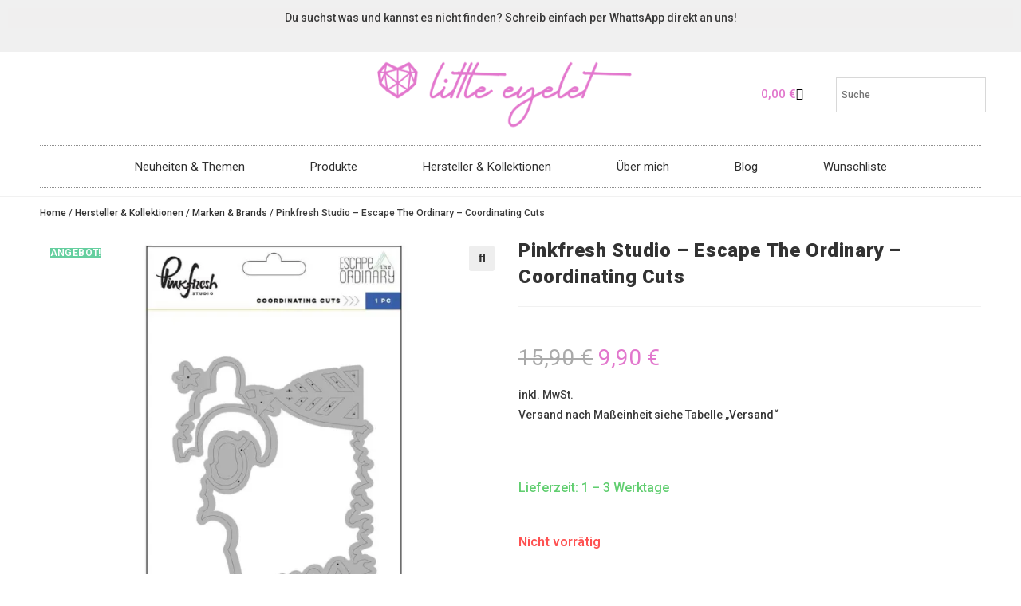

--- FILE ---
content_type: text/html; charset=UTF-8
request_url: https://www.little-eyelet.de/Pinkfresh-Studio-Escape-The-Ordinary-Coordinating-Cuts/
body_size: 76037
content:
<!DOCTYPE html>
<html class="html" lang="de">
<head>
	<meta charset="UTF-8">
	<link rel="profile" href="https://gmpg.org/xfn/11">

					<script>document.documentElement.className = document.documentElement.className + ' yes-js js_active js'</script>
			<meta name='robots' content='index, follow, max-image-preview:large, max-snippet:-1, max-video-preview:-1' />
	<style>img:is([sizes="auto" i], [sizes^="auto," i]) { contain-intrinsic-size: 3000px 1500px }</style>
	<meta name="viewport" content="width=device-width, initial-scale=1"><script>window._wca = window._wca || [];</script>

	<!-- This site is optimized with the Yoast SEO Premium plugin v23.9 (Yoast SEO v26.7) - https://yoast.com/wordpress/plugins/seo/ -->
	<title>Pinkfresh Studio - Escape The Ordinary - Coordinating Cuts - Little Eyelet</title>
	<meta name="description" content="Pinkfresh Studio - Escape The Ordinary - Coordinating Cuts 1 Stanzschablone ca. 12,8 cm x 9,6 cm" />
	<link rel="canonical" href="https://www.little-eyelet.de/pinkfresh-studio-escape-the-ordinary-coordinating-cuts/" />
	<meta property="og:locale" content="de_DE" />
	<meta property="og:type" content="product" />
	<meta property="og:title" content="Pinkfresh Studio - Escape The Ordinary - Coordinating Cuts" />
	<meta property="og:description" content="Pinkfresh Studio &#8211; Escape The Ordinary &#8211; Coordinating Cuts 1 Stanzschablone ca. 12,8 cm x 9,6 cm" />
	<meta property="og:url" content="https://www.little-eyelet.de/pinkfresh-studio-escape-the-ordinary-coordinating-cuts/" />
	<meta property="og:site_name" content="Little Eyelet" />
	<meta property="article:modified_time" content="2025-04-03T09:10:03+00:00" />
	<meta property="og:image" content="https://www.little-eyelet.de/wp-content/uploads/2023/01/e_5rolys_pinkfresh-studio-escape-the-ordinary-coordinating-cuts.jpg" />
	<meta property="og:image:width" content="1024" />
	<meta property="og:image:height" content="1024" />
	<meta property="og:image:type" content="image/jpeg" />
	<meta name="twitter:card" content="summary_large_image" />
	<meta name="twitter:label1" content="Preis" />
	<meta name="twitter:data1" content="9,90&nbsp;&euro;" />
	<meta name="twitter:label2" content="Verfügbarkeit" />
	<meta name="twitter:data2" content="ausverkauft" />
	<script type="application/ld+json" class="yoast-schema-graph">{"@context":"https://schema.org","@graph":[{"@type":["WebPage","ItemPage"],"@id":"https://www.little-eyelet.de/pinkfresh-studio-escape-the-ordinary-coordinating-cuts/","url":"https://www.little-eyelet.de/pinkfresh-studio-escape-the-ordinary-coordinating-cuts/","name":"Pinkfresh Studio - Escape The Ordinary - Coordinating Cuts - Little Eyelet","isPartOf":{"@id":"https://www.little-eyelet.de/#website"},"primaryImageOfPage":{"@id":"https://www.little-eyelet.de/pinkfresh-studio-escape-the-ordinary-coordinating-cuts/#primaryimage"},"image":{"@id":"https://www.little-eyelet.de/pinkfresh-studio-escape-the-ordinary-coordinating-cuts/#primaryimage"},"thumbnailUrl":"https://i0.wp.com/www.little-eyelet.de/wp-content/uploads/2023/01/e_5rolys_pinkfresh-studio-escape-the-ordinary-coordinating-cuts.jpg?fit=1024%2C1024&ssl=1","breadcrumb":{"@id":"https://www.little-eyelet.de/pinkfresh-studio-escape-the-ordinary-coordinating-cuts/#breadcrumb"},"inLanguage":"de","potentialAction":{"@type":"BuyAction","target":"https://www.little-eyelet.de/pinkfresh-studio-escape-the-ordinary-coordinating-cuts/"}},{"@type":"ImageObject","inLanguage":"de","@id":"https://www.little-eyelet.de/pinkfresh-studio-escape-the-ordinary-coordinating-cuts/#primaryimage","url":"https://i0.wp.com/www.little-eyelet.de/wp-content/uploads/2023/01/e_5rolys_pinkfresh-studio-escape-the-ordinary-coordinating-cuts.jpg?fit=1024%2C1024&ssl=1","contentUrl":"https://i0.wp.com/www.little-eyelet.de/wp-content/uploads/2023/01/e_5rolys_pinkfresh-studio-escape-the-ordinary-coordinating-cuts.jpg?fit=1024%2C1024&ssl=1","width":1024,"height":1024},{"@type":"BreadcrumbList","@id":"https://www.little-eyelet.de/pinkfresh-studio-escape-the-ordinary-coordinating-cuts/#breadcrumb","itemListElement":[{"@type":"ListItem","position":1,"name":"Startseite","item":"https://www.little-eyelet.de/"},{"@type":"ListItem","position":2,"name":"Store","item":"https://www.little-eyelet.de/store/"},{"@type":"ListItem","position":3,"name":"Pinkfresh Studio &#8211; Escape The Ordinary &#8211; Coordinating Cuts"}]},{"@type":"WebSite","@id":"https://www.little-eyelet.de/#website","url":"https://www.little-eyelet.de/","name":"Little Eyelet","description":"","publisher":{"@id":"https://www.little-eyelet.de/#organization"},"potentialAction":[{"@type":"SearchAction","target":{"@type":"EntryPoint","urlTemplate":"https://www.little-eyelet.de/?s={search_term_string}"},"query-input":{"@type":"PropertyValueSpecification","valueRequired":true,"valueName":"search_term_string"}}],"inLanguage":"de"},{"@type":"Organization","@id":"https://www.little-eyelet.de/#organization","name":"Little Eyelet","url":"https://www.little-eyelet.de/","logo":{"@type":"ImageObject","inLanguage":"de","@id":"https://www.little-eyelet.de/#/schema/logo/image/","url":"https://i0.wp.com/www.little-eyelet.de/wp-content/uploads/2023/01/logo_transparent.png?fit=2999%2C799&ssl=1","contentUrl":"https://i0.wp.com/www.little-eyelet.de/wp-content/uploads/2023/01/logo_transparent.png?fit=2999%2C799&ssl=1","width":2999,"height":799,"caption":"Little Eyelet"},"image":{"@id":"https://www.little-eyelet.de/#/schema/logo/image/"},"sameAs":["https://www.facebook.com/LittleEyelet","https://www.instagram.com/little_eyelet/","https://www.youtube.com/@little-eyelet"]}]}</script>
	<meta property="product:brand" content="Pinkfresh Studio" />
	<meta property="product:price:amount" content="9.90" />
	<meta property="product:price:currency" content="EUR" />
	<meta property="og:availability" content="out of stock" />
	<meta property="product:availability" content="out of stock" />
	<meta property="product:retailer_item_id" content="ART07031" />
	<meta property="product:condition" content="new" />
	<!-- / Yoast SEO Premium plugin. -->


<link rel='dns-prefetch' href='//www.googletagmanager.com' />
<link rel='dns-prefetch' href='//stats.wp.com' />
<link rel='dns-prefetch' href='//js.stripe.com' />
<link rel='dns-prefetch' href='//fonts.googleapis.com' />
<link rel='preconnect' href='//i0.wp.com' />
<link rel='preconnect' href='//c0.wp.com' />
<link rel="alternate" type="application/rss+xml" title="Little Eyelet &raquo; Feed" href="https://www.little-eyelet.de/feed/" />
<link rel="alternate" type="application/rss+xml" title="Little Eyelet &raquo; Kommentar-Feed" href="https://www.little-eyelet.de/comments/feed/" />
<script>
window._wpemojiSettings = {"baseUrl":"https:\/\/s.w.org\/images\/core\/emoji\/16.0.1\/72x72\/","ext":".png","svgUrl":"https:\/\/s.w.org\/images\/core\/emoji\/16.0.1\/svg\/","svgExt":".svg","source":{"concatemoji":"https:\/\/www.little-eyelet.de\/wp-includes\/js\/wp-emoji-release.min.js?ver=6.8.3"}};
/*! This file is auto-generated */
!function(s,n){var o,i,e;function c(e){try{var t={supportTests:e,timestamp:(new Date).valueOf()};sessionStorage.setItem(o,JSON.stringify(t))}catch(e){}}function p(e,t,n){e.clearRect(0,0,e.canvas.width,e.canvas.height),e.fillText(t,0,0);var t=new Uint32Array(e.getImageData(0,0,e.canvas.width,e.canvas.height).data),a=(e.clearRect(0,0,e.canvas.width,e.canvas.height),e.fillText(n,0,0),new Uint32Array(e.getImageData(0,0,e.canvas.width,e.canvas.height).data));return t.every(function(e,t){return e===a[t]})}function u(e,t){e.clearRect(0,0,e.canvas.width,e.canvas.height),e.fillText(t,0,0);for(var n=e.getImageData(16,16,1,1),a=0;a<n.data.length;a++)if(0!==n.data[a])return!1;return!0}function f(e,t,n,a){switch(t){case"flag":return n(e,"\ud83c\udff3\ufe0f\u200d\u26a7\ufe0f","\ud83c\udff3\ufe0f\u200b\u26a7\ufe0f")?!1:!n(e,"\ud83c\udde8\ud83c\uddf6","\ud83c\udde8\u200b\ud83c\uddf6")&&!n(e,"\ud83c\udff4\udb40\udc67\udb40\udc62\udb40\udc65\udb40\udc6e\udb40\udc67\udb40\udc7f","\ud83c\udff4\u200b\udb40\udc67\u200b\udb40\udc62\u200b\udb40\udc65\u200b\udb40\udc6e\u200b\udb40\udc67\u200b\udb40\udc7f");case"emoji":return!a(e,"\ud83e\udedf")}return!1}function g(e,t,n,a){var r="undefined"!=typeof WorkerGlobalScope&&self instanceof WorkerGlobalScope?new OffscreenCanvas(300,150):s.createElement("canvas"),o=r.getContext("2d",{willReadFrequently:!0}),i=(o.textBaseline="top",o.font="600 32px Arial",{});return e.forEach(function(e){i[e]=t(o,e,n,a)}),i}function t(e){var t=s.createElement("script");t.src=e,t.defer=!0,s.head.appendChild(t)}"undefined"!=typeof Promise&&(o="wpEmojiSettingsSupports",i=["flag","emoji"],n.supports={everything:!0,everythingExceptFlag:!0},e=new Promise(function(e){s.addEventListener("DOMContentLoaded",e,{once:!0})}),new Promise(function(t){var n=function(){try{var e=JSON.parse(sessionStorage.getItem(o));if("object"==typeof e&&"number"==typeof e.timestamp&&(new Date).valueOf()<e.timestamp+604800&&"object"==typeof e.supportTests)return e.supportTests}catch(e){}return null}();if(!n){if("undefined"!=typeof Worker&&"undefined"!=typeof OffscreenCanvas&&"undefined"!=typeof URL&&URL.createObjectURL&&"undefined"!=typeof Blob)try{var e="postMessage("+g.toString()+"("+[JSON.stringify(i),f.toString(),p.toString(),u.toString()].join(",")+"));",a=new Blob([e],{type:"text/javascript"}),r=new Worker(URL.createObjectURL(a),{name:"wpTestEmojiSupports"});return void(r.onmessage=function(e){c(n=e.data),r.terminate(),t(n)})}catch(e){}c(n=g(i,f,p,u))}t(n)}).then(function(e){for(var t in e)n.supports[t]=e[t],n.supports.everything=n.supports.everything&&n.supports[t],"flag"!==t&&(n.supports.everythingExceptFlag=n.supports.everythingExceptFlag&&n.supports[t]);n.supports.everythingExceptFlag=n.supports.everythingExceptFlag&&!n.supports.flag,n.DOMReady=!1,n.readyCallback=function(){n.DOMReady=!0}}).then(function(){return e}).then(function(){var e;n.supports.everything||(n.readyCallback(),(e=n.source||{}).concatemoji?t(e.concatemoji):e.wpemoji&&e.twemoji&&(t(e.twemoji),t(e.wpemoji)))}))}((window,document),window._wpemojiSettings);
</script>
<style id='wp-emoji-styles-inline-css'>

	img.wp-smiley, img.emoji {
		display: inline !important;
		border: none !important;
		box-shadow: none !important;
		height: 1em !important;
		width: 1em !important;
		margin: 0 0.07em !important;
		vertical-align: -0.1em !important;
		background: none !important;
		padding: 0 !important;
	}
</style>
<link rel='stylesheet' id='wp-block-library-css' href='https://c0.wp.com/c/6.8.3/wp-includes/css/dist/block-library/style.min.css' media='all' />
<style id='wp-block-library-theme-inline-css'>
.wp-block-audio :where(figcaption){color:#555;font-size:13px;text-align:center}.is-dark-theme .wp-block-audio :where(figcaption){color:#ffffffa6}.wp-block-audio{margin:0 0 1em}.wp-block-code{border:1px solid #ccc;border-radius:4px;font-family:Menlo,Consolas,monaco,monospace;padding:.8em 1em}.wp-block-embed :where(figcaption){color:#555;font-size:13px;text-align:center}.is-dark-theme .wp-block-embed :where(figcaption){color:#ffffffa6}.wp-block-embed{margin:0 0 1em}.blocks-gallery-caption{color:#555;font-size:13px;text-align:center}.is-dark-theme .blocks-gallery-caption{color:#ffffffa6}:root :where(.wp-block-image figcaption){color:#555;font-size:13px;text-align:center}.is-dark-theme :root :where(.wp-block-image figcaption){color:#ffffffa6}.wp-block-image{margin:0 0 1em}.wp-block-pullquote{border-bottom:4px solid;border-top:4px solid;color:currentColor;margin-bottom:1.75em}.wp-block-pullquote cite,.wp-block-pullquote footer,.wp-block-pullquote__citation{color:currentColor;font-size:.8125em;font-style:normal;text-transform:uppercase}.wp-block-quote{border-left:.25em solid;margin:0 0 1.75em;padding-left:1em}.wp-block-quote cite,.wp-block-quote footer{color:currentColor;font-size:.8125em;font-style:normal;position:relative}.wp-block-quote:where(.has-text-align-right){border-left:none;border-right:.25em solid;padding-left:0;padding-right:1em}.wp-block-quote:where(.has-text-align-center){border:none;padding-left:0}.wp-block-quote.is-large,.wp-block-quote.is-style-large,.wp-block-quote:where(.is-style-plain){border:none}.wp-block-search .wp-block-search__label{font-weight:700}.wp-block-search__button{border:1px solid #ccc;padding:.375em .625em}:where(.wp-block-group.has-background){padding:1.25em 2.375em}.wp-block-separator.has-css-opacity{opacity:.4}.wp-block-separator{border:none;border-bottom:2px solid;margin-left:auto;margin-right:auto}.wp-block-separator.has-alpha-channel-opacity{opacity:1}.wp-block-separator:not(.is-style-wide):not(.is-style-dots){width:100px}.wp-block-separator.has-background:not(.is-style-dots){border-bottom:none;height:1px}.wp-block-separator.has-background:not(.is-style-wide):not(.is-style-dots){height:2px}.wp-block-table{margin:0 0 1em}.wp-block-table td,.wp-block-table th{word-break:normal}.wp-block-table :where(figcaption){color:#555;font-size:13px;text-align:center}.is-dark-theme .wp-block-table :where(figcaption){color:#ffffffa6}.wp-block-video :where(figcaption){color:#555;font-size:13px;text-align:center}.is-dark-theme .wp-block-video :where(figcaption){color:#ffffffa6}.wp-block-video{margin:0 0 1em}:root :where(.wp-block-template-part.has-background){margin-bottom:0;margin-top:0;padding:1.25em 2.375em}
</style>
<style id='classic-theme-styles-inline-css'>
/*! This file is auto-generated */
.wp-block-button__link{color:#fff;background-color:#32373c;border-radius:9999px;box-shadow:none;text-decoration:none;padding:calc(.667em + 2px) calc(1.333em + 2px);font-size:1.125em}.wp-block-file__button{background:#32373c;color:#fff;text-decoration:none}
</style>
<style id='joinchat-button-style-inline-css'>
.wp-block-joinchat-button{border:none!important;text-align:center}.wp-block-joinchat-button figure{display:table;margin:0 auto;padding:0}.wp-block-joinchat-button figcaption{font:normal normal 400 .6em/2em var(--wp--preset--font-family--system-font,sans-serif);margin:0;padding:0}.wp-block-joinchat-button .joinchat-button__qr{background-color:#fff;border:6px solid #25d366;border-radius:30px;box-sizing:content-box;display:block;height:200px;margin:auto;overflow:hidden;padding:10px;width:200px}.wp-block-joinchat-button .joinchat-button__qr canvas,.wp-block-joinchat-button .joinchat-button__qr img{display:block;margin:auto}.wp-block-joinchat-button .joinchat-button__link{align-items:center;background-color:#25d366;border:6px solid #25d366;border-radius:30px;display:inline-flex;flex-flow:row nowrap;justify-content:center;line-height:1.25em;margin:0 auto;text-decoration:none}.wp-block-joinchat-button .joinchat-button__link:before{background:transparent var(--joinchat-ico) no-repeat center;background-size:100%;content:"";display:block;height:1.5em;margin:-.75em .75em -.75em 0;width:1.5em}.wp-block-joinchat-button figure+.joinchat-button__link{margin-top:10px}@media (orientation:landscape)and (min-height:481px),(orientation:portrait)and (min-width:481px){.wp-block-joinchat-button.joinchat-button--qr-only figure+.joinchat-button__link{display:none}}@media (max-width:480px),(orientation:landscape)and (max-height:480px){.wp-block-joinchat-button figure{display:none}}

</style>
<style id='global-styles-inline-css'>
:root{--wp--preset--aspect-ratio--square: 1;--wp--preset--aspect-ratio--4-3: 4/3;--wp--preset--aspect-ratio--3-4: 3/4;--wp--preset--aspect-ratio--3-2: 3/2;--wp--preset--aspect-ratio--2-3: 2/3;--wp--preset--aspect-ratio--16-9: 16/9;--wp--preset--aspect-ratio--9-16: 9/16;--wp--preset--color--black: #000000;--wp--preset--color--cyan-bluish-gray: #abb8c3;--wp--preset--color--white: #ffffff;--wp--preset--color--pale-pink: #f78da7;--wp--preset--color--vivid-red: #cf2e2e;--wp--preset--color--luminous-vivid-orange: #ff6900;--wp--preset--color--luminous-vivid-amber: #fcb900;--wp--preset--color--light-green-cyan: #7bdcb5;--wp--preset--color--vivid-green-cyan: #00d084;--wp--preset--color--pale-cyan-blue: #8ed1fc;--wp--preset--color--vivid-cyan-blue: #0693e3;--wp--preset--color--vivid-purple: #9b51e0;--wp--preset--gradient--vivid-cyan-blue-to-vivid-purple: linear-gradient(135deg,rgba(6,147,227,1) 0%,rgb(155,81,224) 100%);--wp--preset--gradient--light-green-cyan-to-vivid-green-cyan: linear-gradient(135deg,rgb(122,220,180) 0%,rgb(0,208,130) 100%);--wp--preset--gradient--luminous-vivid-amber-to-luminous-vivid-orange: linear-gradient(135deg,rgba(252,185,0,1) 0%,rgba(255,105,0,1) 100%);--wp--preset--gradient--luminous-vivid-orange-to-vivid-red: linear-gradient(135deg,rgba(255,105,0,1) 0%,rgb(207,46,46) 100%);--wp--preset--gradient--very-light-gray-to-cyan-bluish-gray: linear-gradient(135deg,rgb(238,238,238) 0%,rgb(169,184,195) 100%);--wp--preset--gradient--cool-to-warm-spectrum: linear-gradient(135deg,rgb(74,234,220) 0%,rgb(151,120,209) 20%,rgb(207,42,186) 40%,rgb(238,44,130) 60%,rgb(251,105,98) 80%,rgb(254,248,76) 100%);--wp--preset--gradient--blush-light-purple: linear-gradient(135deg,rgb(255,206,236) 0%,rgb(152,150,240) 100%);--wp--preset--gradient--blush-bordeaux: linear-gradient(135deg,rgb(254,205,165) 0%,rgb(254,45,45) 50%,rgb(107,0,62) 100%);--wp--preset--gradient--luminous-dusk: linear-gradient(135deg,rgb(255,203,112) 0%,rgb(199,81,192) 50%,rgb(65,88,208) 100%);--wp--preset--gradient--pale-ocean: linear-gradient(135deg,rgb(255,245,203) 0%,rgb(182,227,212) 50%,rgb(51,167,181) 100%);--wp--preset--gradient--electric-grass: linear-gradient(135deg,rgb(202,248,128) 0%,rgb(113,206,126) 100%);--wp--preset--gradient--midnight: linear-gradient(135deg,rgb(2,3,129) 0%,rgb(40,116,252) 100%);--wp--preset--font-size--small: 13px;--wp--preset--font-size--medium: 20px;--wp--preset--font-size--large: 36px;--wp--preset--font-size--x-large: 42px;--wp--preset--spacing--20: 0.44rem;--wp--preset--spacing--30: 0.67rem;--wp--preset--spacing--40: 1rem;--wp--preset--spacing--50: 1.5rem;--wp--preset--spacing--60: 2.25rem;--wp--preset--spacing--70: 3.38rem;--wp--preset--spacing--80: 5.06rem;--wp--preset--shadow--natural: 6px 6px 9px rgba(0, 0, 0, 0.2);--wp--preset--shadow--deep: 12px 12px 50px rgba(0, 0, 0, 0.4);--wp--preset--shadow--sharp: 6px 6px 0px rgba(0, 0, 0, 0.2);--wp--preset--shadow--outlined: 6px 6px 0px -3px rgba(255, 255, 255, 1), 6px 6px rgba(0, 0, 0, 1);--wp--preset--shadow--crisp: 6px 6px 0px rgba(0, 0, 0, 1);}:where(.is-layout-flex){gap: 0.5em;}:where(.is-layout-grid){gap: 0.5em;}body .is-layout-flex{display: flex;}.is-layout-flex{flex-wrap: wrap;align-items: center;}.is-layout-flex > :is(*, div){margin: 0;}body .is-layout-grid{display: grid;}.is-layout-grid > :is(*, div){margin: 0;}:where(.wp-block-columns.is-layout-flex){gap: 2em;}:where(.wp-block-columns.is-layout-grid){gap: 2em;}:where(.wp-block-post-template.is-layout-flex){gap: 1.25em;}:where(.wp-block-post-template.is-layout-grid){gap: 1.25em;}.has-black-color{color: var(--wp--preset--color--black) !important;}.has-cyan-bluish-gray-color{color: var(--wp--preset--color--cyan-bluish-gray) !important;}.has-white-color{color: var(--wp--preset--color--white) !important;}.has-pale-pink-color{color: var(--wp--preset--color--pale-pink) !important;}.has-vivid-red-color{color: var(--wp--preset--color--vivid-red) !important;}.has-luminous-vivid-orange-color{color: var(--wp--preset--color--luminous-vivid-orange) !important;}.has-luminous-vivid-amber-color{color: var(--wp--preset--color--luminous-vivid-amber) !important;}.has-light-green-cyan-color{color: var(--wp--preset--color--light-green-cyan) !important;}.has-vivid-green-cyan-color{color: var(--wp--preset--color--vivid-green-cyan) !important;}.has-pale-cyan-blue-color{color: var(--wp--preset--color--pale-cyan-blue) !important;}.has-vivid-cyan-blue-color{color: var(--wp--preset--color--vivid-cyan-blue) !important;}.has-vivid-purple-color{color: var(--wp--preset--color--vivid-purple) !important;}.has-black-background-color{background-color: var(--wp--preset--color--black) !important;}.has-cyan-bluish-gray-background-color{background-color: var(--wp--preset--color--cyan-bluish-gray) !important;}.has-white-background-color{background-color: var(--wp--preset--color--white) !important;}.has-pale-pink-background-color{background-color: var(--wp--preset--color--pale-pink) !important;}.has-vivid-red-background-color{background-color: var(--wp--preset--color--vivid-red) !important;}.has-luminous-vivid-orange-background-color{background-color: var(--wp--preset--color--luminous-vivid-orange) !important;}.has-luminous-vivid-amber-background-color{background-color: var(--wp--preset--color--luminous-vivid-amber) !important;}.has-light-green-cyan-background-color{background-color: var(--wp--preset--color--light-green-cyan) !important;}.has-vivid-green-cyan-background-color{background-color: var(--wp--preset--color--vivid-green-cyan) !important;}.has-pale-cyan-blue-background-color{background-color: var(--wp--preset--color--pale-cyan-blue) !important;}.has-vivid-cyan-blue-background-color{background-color: var(--wp--preset--color--vivid-cyan-blue) !important;}.has-vivid-purple-background-color{background-color: var(--wp--preset--color--vivid-purple) !important;}.has-black-border-color{border-color: var(--wp--preset--color--black) !important;}.has-cyan-bluish-gray-border-color{border-color: var(--wp--preset--color--cyan-bluish-gray) !important;}.has-white-border-color{border-color: var(--wp--preset--color--white) !important;}.has-pale-pink-border-color{border-color: var(--wp--preset--color--pale-pink) !important;}.has-vivid-red-border-color{border-color: var(--wp--preset--color--vivid-red) !important;}.has-luminous-vivid-orange-border-color{border-color: var(--wp--preset--color--luminous-vivid-orange) !important;}.has-luminous-vivid-amber-border-color{border-color: var(--wp--preset--color--luminous-vivid-amber) !important;}.has-light-green-cyan-border-color{border-color: var(--wp--preset--color--light-green-cyan) !important;}.has-vivid-green-cyan-border-color{border-color: var(--wp--preset--color--vivid-green-cyan) !important;}.has-pale-cyan-blue-border-color{border-color: var(--wp--preset--color--pale-cyan-blue) !important;}.has-vivid-cyan-blue-border-color{border-color: var(--wp--preset--color--vivid-cyan-blue) !important;}.has-vivid-purple-border-color{border-color: var(--wp--preset--color--vivid-purple) !important;}.has-vivid-cyan-blue-to-vivid-purple-gradient-background{background: var(--wp--preset--gradient--vivid-cyan-blue-to-vivid-purple) !important;}.has-light-green-cyan-to-vivid-green-cyan-gradient-background{background: var(--wp--preset--gradient--light-green-cyan-to-vivid-green-cyan) !important;}.has-luminous-vivid-amber-to-luminous-vivid-orange-gradient-background{background: var(--wp--preset--gradient--luminous-vivid-amber-to-luminous-vivid-orange) !important;}.has-luminous-vivid-orange-to-vivid-red-gradient-background{background: var(--wp--preset--gradient--luminous-vivid-orange-to-vivid-red) !important;}.has-very-light-gray-to-cyan-bluish-gray-gradient-background{background: var(--wp--preset--gradient--very-light-gray-to-cyan-bluish-gray) !important;}.has-cool-to-warm-spectrum-gradient-background{background: var(--wp--preset--gradient--cool-to-warm-spectrum) !important;}.has-blush-light-purple-gradient-background{background: var(--wp--preset--gradient--blush-light-purple) !important;}.has-blush-bordeaux-gradient-background{background: var(--wp--preset--gradient--blush-bordeaux) !important;}.has-luminous-dusk-gradient-background{background: var(--wp--preset--gradient--luminous-dusk) !important;}.has-pale-ocean-gradient-background{background: var(--wp--preset--gradient--pale-ocean) !important;}.has-electric-grass-gradient-background{background: var(--wp--preset--gradient--electric-grass) !important;}.has-midnight-gradient-background{background: var(--wp--preset--gradient--midnight) !important;}.has-small-font-size{font-size: var(--wp--preset--font-size--small) !important;}.has-medium-font-size{font-size: var(--wp--preset--font-size--medium) !important;}.has-large-font-size{font-size: var(--wp--preset--font-size--large) !important;}.has-x-large-font-size{font-size: var(--wp--preset--font-size--x-large) !important;}
:where(.wp-block-post-template.is-layout-flex){gap: 1.25em;}:where(.wp-block-post-template.is-layout-grid){gap: 1.25em;}
:where(.wp-block-columns.is-layout-flex){gap: 2em;}:where(.wp-block-columns.is-layout-grid){gap: 2em;}
:root :where(.wp-block-pullquote){font-size: 1.5em;line-height: 1.6;}
</style>
<link rel='stylesheet' id='wooajaxcart-css' href='https://www.little-eyelet.de/wp-content/plugins/woocommerce-ajax-cart/assets/wooajaxcart.css?ver=6.8.3' media='all' />
<link rel='stylesheet' id='wfg-styles-css' href='https://www.little-eyelet.de/wp-content/plugins/woocommerce-multiple-free-gift/css/wfg-styles.css?ver=6.8.3' media='all' />
<link rel='stylesheet' id='photoswipe-css' href='https://c0.wp.com/p/woocommerce/10.4.3/assets/css/photoswipe/photoswipe.min.css' media='all' />
<link rel='stylesheet' id='photoswipe-default-skin-css' href='https://c0.wp.com/p/woocommerce/10.4.3/assets/css/photoswipe/default-skin/default-skin.min.css' media='all' />
<style id='woocommerce-inline-inline-css'>
.woocommerce form .form-row .required { visibility: visible; }
</style>
<link rel='stylesheet' id='aws-style-css' href='https://www.little-eyelet.de/wp-content/plugins/advanced-woo-search/assets/css/common.min.css?ver=3.51' media='all' />
<link rel='stylesheet' id='cmplz-general-css' href='https://www.little-eyelet.de/wp-content/plugins/complianz-gdpr/assets/css/cookieblocker.min.css?ver=1766479384' media='all' />
<link rel='stylesheet' id='jquery-selectBox-css' href='https://www.little-eyelet.de/wp-content/plugins/yith-woocommerce-wishlist/assets/css/jquery.selectBox.css?ver=1.2.0' media='all' />
<link rel='stylesheet' id='woocommerce_prettyPhoto_css-css' href='//www.little-eyelet.de/wp-content/plugins/woocommerce/assets/css/prettyPhoto.css?ver=3.1.6' media='all' />
<link rel='stylesheet' id='yith-wcwl-main-css' href='https://www.little-eyelet.de/wp-content/plugins/yith-woocommerce-wishlist/assets/css/style.css?ver=4.11.0' media='all' />
<style id='yith-wcwl-main-inline-css'>
 :root { --color-add-to-wishlist-background: #333333; --color-add-to-wishlist-text: #FFFFFF; --color-add-to-wishlist-border: #333333; --color-add-to-wishlist-background-hover: #333333; --color-add-to-wishlist-text-hover: #FFFFFF; --color-add-to-wishlist-border-hover: #333333; --rounded-corners-radius: 16px; --color-add-to-cart-background: #333333; --color-add-to-cart-text: #FFFFFF; --color-add-to-cart-border: #333333; --color-add-to-cart-background-hover: #4F4F4F; --color-add-to-cart-text-hover: #FFFFFF; --color-add-to-cart-border-hover: #4F4F4F; --add-to-cart-rounded-corners-radius: 16px; --color-button-style-1-background: #333333; --color-button-style-1-text: #FFFFFF; --color-button-style-1-border: #333333; --color-button-style-1-background-hover: #4F4F4F; --color-button-style-1-text-hover: #FFFFFF; --color-button-style-1-border-hover: #4F4F4F; --color-button-style-2-background: #333333; --color-button-style-2-text: #FFFFFF; --color-button-style-2-border: #333333; --color-button-style-2-background-hover: #4F4F4F; --color-button-style-2-text-hover: #FFFFFF; --color-button-style-2-border-hover: #4F4F4F; --color-wishlist-table-background: #FFFFFF; --color-wishlist-table-text: #6d6c6c; --color-wishlist-table-border: #FFFFFF; --color-headers-background: #F4F4F4; --color-share-button-color: #FFFFFF; --color-share-button-color-hover: #FFFFFF; --color-fb-button-background: #39599E; --color-fb-button-background-hover: #595A5A; --color-tw-button-background: #45AFE2; --color-tw-button-background-hover: #595A5A; --color-pr-button-background: #AB2E31; --color-pr-button-background-hover: #595A5A; --color-em-button-background: #FBB102; --color-em-button-background-hover: #595A5A; --color-wa-button-background: #00A901; --color-wa-button-background-hover: #595A5A; --feedback-duration: 3s } 
 :root { --color-add-to-wishlist-background: #333333; --color-add-to-wishlist-text: #FFFFFF; --color-add-to-wishlist-border: #333333; --color-add-to-wishlist-background-hover: #333333; --color-add-to-wishlist-text-hover: #FFFFFF; --color-add-to-wishlist-border-hover: #333333; --rounded-corners-radius: 16px; --color-add-to-cart-background: #333333; --color-add-to-cart-text: #FFFFFF; --color-add-to-cart-border: #333333; --color-add-to-cart-background-hover: #4F4F4F; --color-add-to-cart-text-hover: #FFFFFF; --color-add-to-cart-border-hover: #4F4F4F; --add-to-cart-rounded-corners-radius: 16px; --color-button-style-1-background: #333333; --color-button-style-1-text: #FFFFFF; --color-button-style-1-border: #333333; --color-button-style-1-background-hover: #4F4F4F; --color-button-style-1-text-hover: #FFFFFF; --color-button-style-1-border-hover: #4F4F4F; --color-button-style-2-background: #333333; --color-button-style-2-text: #FFFFFF; --color-button-style-2-border: #333333; --color-button-style-2-background-hover: #4F4F4F; --color-button-style-2-text-hover: #FFFFFF; --color-button-style-2-border-hover: #4F4F4F; --color-wishlist-table-background: #FFFFFF; --color-wishlist-table-text: #6d6c6c; --color-wishlist-table-border: #FFFFFF; --color-headers-background: #F4F4F4; --color-share-button-color: #FFFFFF; --color-share-button-color-hover: #FFFFFF; --color-fb-button-background: #39599E; --color-fb-button-background-hover: #595A5A; --color-tw-button-background: #45AFE2; --color-tw-button-background-hover: #595A5A; --color-pr-button-background: #AB2E31; --color-pr-button-background-hover: #595A5A; --color-em-button-background: #FBB102; --color-em-button-background-hover: #595A5A; --color-wa-button-background: #00A901; --color-wa-button-background-hover: #595A5A; --feedback-duration: 3s } 
</style>
<link rel='stylesheet' id='yith-wcwl-theme-css' href='https://www.little-eyelet.de/wp-content/plugins/yith-woocommerce-wishlist/assets/css/themes/oceanwp.css?ver=4.11.0' media='all' />
<link rel='stylesheet' id='WCPAY_EXPRESS_CHECKOUT_ECE-css' href='https://www.little-eyelet.de/wp-content/plugins/woocommerce-payments/dist/express-checkout.css?ver=10.4.0' media='all' />
<link rel='stylesheet' id='oceanwp-woo-mini-cart-css' href='https://www.little-eyelet.de/wp-content/themes/oceanwp/assets/css/woo/woo-mini-cart.min.css?ver=6.8.3' media='all' />
<link rel='stylesheet' id='font-awesome-css' href='https://www.little-eyelet.de/wp-content/themes/oceanwp/assets/fonts/fontawesome/css/all.min.css?ver=6.4.2' media='all' />
<style id='font-awesome-inline-css'>
[data-font="FontAwesome"]:before {font-family: 'FontAwesome' !important;content: attr(data-icon) !important;speak: none !important;font-weight: normal !important;font-variant: normal !important;text-transform: none !important;line-height: 1 !important;font-style: normal !important;-webkit-font-smoothing: antialiased !important;-moz-osx-font-smoothing: grayscale !important;}
</style>
<link rel='stylesheet' id='simple-line-icons-css' href='https://www.little-eyelet.de/wp-content/themes/oceanwp/assets/css/third/simple-line-icons.min.css?ver=2.4.0' media='all' />
<link rel='stylesheet' id='oceanwp-style-css' href='https://www.little-eyelet.de/wp-content/themes/oceanwp/assets/css/style.min.css?ver=4.0.4' media='all' />
<link rel='stylesheet' id='oceanwp-hamburgers-css' href='https://www.little-eyelet.de/wp-content/themes/oceanwp/assets/css/third/hamburgers/hamburgers.min.css?ver=4.0.4' media='all' />
<link rel='stylesheet' id='oceanwp-3dx-css' href='https://www.little-eyelet.de/wp-content/themes/oceanwp/assets/css/third/hamburgers/types/3dx.css?ver=4.0.4' media='all' />
<link rel='stylesheet' id='oceanwp-google-font-roboto-css' href='//fonts.googleapis.com/css?family=Roboto%3A100%2C200%2C300%2C400%2C500%2C600%2C700%2C800%2C900%2C100i%2C200i%2C300i%2C400i%2C500i%2C600i%2C700i%2C800i%2C900i&#038;subset&#038;display=swap&#038;ver=6.8.3' media='all' />
<link rel='stylesheet' id='elementor-frontend-css' href='https://www.little-eyelet.de/wp-content/plugins/elementor/assets/css/frontend.min.css?ver=3.28.4' media='all' />
<style id='elementor-frontend-inline-css'>

				.elementor-widget-woocommerce-checkout-page .woocommerce table.woocommerce-checkout-review-order-table {
				    margin: var(--sections-margin, 24px 0 24px 0);
				    padding: var(--sections-padding, 16px 16px);
				}
				.elementor-widget-woocommerce-checkout-page .woocommerce table.woocommerce-checkout-review-order-table .cart_item td.product-name {
				    padding-right: 20px;
				}
				.elementor-widget-woocommerce-checkout-page .woocommerce .woocommerce-checkout #payment {
					border: none;
					padding: 0;
				}
				.elementor-widget-woocommerce-checkout-page .woocommerce .e-checkout__order_review-2 {
					background: var(--sections-background-color, #ffffff);
				    border-radius: var(--sections-border-radius, 3px);
				    padding: var(--sections-padding, 16px 30px);
				    margin: var(--sections-margin, 0 0 24px 0);
				    border-style: var(--sections-border-type, solid);
				    border-color: var(--sections-border-color, #D5D8DC);
				    border-width: 1px;
				    display: block;
				}
				.elementor-widget-woocommerce-checkout-page .woocommerce-checkout .place-order {
					display: -webkit-box;
					display: -ms-flexbox;
					display: flex;
					-webkit-box-orient: vertical;
					-webkit-box-direction: normal;
					-ms-flex-direction: column;
					flex-direction: column;
					-ms-flex-wrap: wrap;
					flex-wrap: wrap;
					padding: 0;
					margin-bottom: 0;
					margin-top: 1em;
					-webkit-box-align: var(--place-order-title-alignment, stretch);
					-ms-flex-align: var(--place-order-title-alignment, stretch);
					align-items: var(--place-order-title-alignment, stretch); 
				}
				.elementor-widget-woocommerce-checkout-page .woocommerce-checkout #place_order {
					background-color: #5bc0de;
					width: var(--purchase-button-width, auto);
					float: none;
					color: var(--purchase-button-normal-text-color, #ffffff);
					min-height: auto;
					padding: var(--purchase-button-padding, 1em 1em);
					border-radius: var(--purchase-button-border-radius, 3px); 
		        }
		        .elementor-widget-woocommerce-checkout-page .woocommerce-checkout #place_order:hover {
					background-color: #5bc0de;
					color: var(--purchase-button-hover-text-color, #ffffff);
					border-color: var(--purchase-button-hover-border-color, #5bc0de);
					-webkit-transition-duration: var(--purchase-button-hover-transition-duration, 0.3s);
					-o-transition-duration: var(--purchase-button-hover-transition-duration, 0.3s);
					transition-duration: var(--purchase-button-hover-transition-duration, 0.3s); 
                }
			
</style>
<link rel='stylesheet' id='widget-image-css' href='https://www.little-eyelet.de/wp-content/plugins/elementor/assets/css/widget-image.min.css?ver=3.28.4' media='all' />
<link rel='stylesheet' id='widget-woocommerce-menu-cart-css' href='https://www.little-eyelet.de/wp-content/plugins/elementor-pro/assets/css/widget-woocommerce-menu-cart.min.css?ver=3.28.4' media='all' />
<link rel='stylesheet' id='widget-search-form-css' href='https://www.little-eyelet.de/wp-content/plugins/elementor-pro/assets/css/widget-search-form.min.css?ver=3.28.4' media='all' />
<link rel='stylesheet' id='elementor-icons-shared-0-css' href='https://www.little-eyelet.de/wp-content/plugins/elementor/assets/lib/font-awesome/css/fontawesome.min.css?ver=5.15.3' media='all' />
<link rel='stylesheet' id='elementor-icons-fa-solid-css' href='https://www.little-eyelet.de/wp-content/plugins/elementor/assets/lib/font-awesome/css/solid.min.css?ver=5.15.3' media='all' />
<link rel='stylesheet' id='e-animation-pulse-css' href='https://www.little-eyelet.de/wp-content/plugins/elementor/assets/lib/animations/styles/e-animation-pulse.min.css?ver=3.28.4' media='all' />
<link rel='stylesheet' id='widget-nav-menu-css' href='https://www.little-eyelet.de/wp-content/plugins/elementor-pro/assets/css/widget-nav-menu.min.css?ver=3.28.4' media='all' />
<link rel='stylesheet' id='widget-woocommerce-product-images-css' href='https://www.little-eyelet.de/wp-content/plugins/elementor-pro/assets/css/widget-woocommerce-product-images.min.css?ver=3.28.4' media='all' />
<link rel='stylesheet' id='widget-heading-css' href='https://www.little-eyelet.de/wp-content/plugins/elementor/assets/css/widget-heading.min.css?ver=3.28.4' media='all' />
<link rel='stylesheet' id='widget-woocommerce-product-price-css' href='https://www.little-eyelet.de/wp-content/plugins/elementor-pro/assets/css/widget-woocommerce-product-price.min.css?ver=3.28.4' media='all' />
<link rel='stylesheet' id='widget-woocommerce-product-add-to-cart-css' href='https://www.little-eyelet.de/wp-content/plugins/elementor-pro/assets/css/widget-woocommerce-product-add-to-cart.min.css?ver=3.28.4' media='all' />
<link rel='stylesheet' id='widget-woocommerce-product-meta-css' href='https://www.little-eyelet.de/wp-content/plugins/elementor-pro/assets/css/widget-woocommerce-product-meta.min.css?ver=3.28.4' media='all' />
<link rel='stylesheet' id='widget-woocommerce-product-data-tabs-css' href='https://www.little-eyelet.de/wp-content/plugins/elementor-pro/assets/css/widget-woocommerce-product-data-tabs.min.css?ver=3.28.4' media='all' />
<link rel='stylesheet' id='widget-woocommerce-products-css' href='https://www.little-eyelet.de/wp-content/plugins/elementor-pro/assets/css/widget-woocommerce-products.min.css?ver=3.28.4' media='all' />
<link rel='stylesheet' id='widget-woocommerce-product-rating-css' href='https://www.little-eyelet.de/wp-content/plugins/elementor-pro/assets/css/widget-woocommerce-product-rating.min.css?ver=3.28.4' media='all' />
<link rel='stylesheet' id='widget-spacer-css' href='https://www.little-eyelet.de/wp-content/plugins/elementor/assets/css/widget-spacer.min.css?ver=3.28.4' media='all' />
<link rel='stylesheet' id='elementor-icons-css' href='https://www.little-eyelet.de/wp-content/plugins/elementor/assets/lib/eicons/css/elementor-icons.min.css?ver=5.36.0' media='all' />
<link rel='stylesheet' id='elementor-post-9115-css' href='https://www.little-eyelet.de/wp-content/uploads/elementor/css/post-9115.css?ver=1768296686' media='all' />
<link rel='stylesheet' id='font-awesome-5-all-css' href='https://www.little-eyelet.de/wp-content/plugins/elementor/assets/lib/font-awesome/css/all.min.css?ver=3.28.4' media='all' />
<link rel='stylesheet' id='font-awesome-4-shim-css' href='https://www.little-eyelet.de/wp-content/plugins/elementor/assets/lib/font-awesome/css/v4-shims.min.css?ver=3.28.4' media='all' />
<link rel='stylesheet' id='elementor-post-28589-css' href='https://www.little-eyelet.de/wp-content/uploads/elementor/css/post-28589.css?ver=1768296686' media='all' />
<link rel='stylesheet' id='elementor-post-23901-css' href='https://www.little-eyelet.de/wp-content/uploads/elementor/css/post-23901.css?ver=1768296686' media='all' />
<link rel='stylesheet' id='cpsw-stripe-elements-css' href='https://www.little-eyelet.de/wp-content/plugins/checkout-plugins-stripe-woo/assets/css/stripe-elements.css?ver=1.11.2' media='all' />
<link rel='stylesheet' id='pwb-styles-frontend-css' href='https://www.little-eyelet.de/wp-content/plugins/perfect-woocommerce-brands/build/frontend/css/style.css?ver=3.6.8' media='all' />
<link rel='stylesheet' id='woocommerce-gzd-layout-css' href='https://www.little-eyelet.de/wp-content/plugins/woocommerce-germanized/build/static/layout-styles.css?ver=3.20.5' media='all' />
<style id='woocommerce-gzd-layout-inline-css'>
.woocommerce-checkout .shop_table { background-color: #eeeeee; } .product p.deposit-packaging-type { font-size: 1.25em !important; } p.woocommerce-shipping-destination { display: none; }
                .wc-gzd-nutri-score-value-a {
                    background: url(https://www.little-eyelet.de/wp-content/plugins/woocommerce-germanized/assets/images/nutri-score-a.svg) no-repeat;
                }
                .wc-gzd-nutri-score-value-b {
                    background: url(https://www.little-eyelet.de/wp-content/plugins/woocommerce-germanized/assets/images/nutri-score-b.svg) no-repeat;
                }
                .wc-gzd-nutri-score-value-c {
                    background: url(https://www.little-eyelet.de/wp-content/plugins/woocommerce-germanized/assets/images/nutri-score-c.svg) no-repeat;
                }
                .wc-gzd-nutri-score-value-d {
                    background: url(https://www.little-eyelet.de/wp-content/plugins/woocommerce-germanized/assets/images/nutri-score-d.svg) no-repeat;
                }
                .wc-gzd-nutri-score-value-e {
                    background: url(https://www.little-eyelet.de/wp-content/plugins/woocommerce-germanized/assets/images/nutri-score-e.svg) no-repeat;
                }
            
</style>
<link rel='stylesheet' id='oceanwp-woocommerce-css' href='https://www.little-eyelet.de/wp-content/themes/oceanwp/assets/css/woo/woocommerce.min.css?ver=6.8.3' media='all' />
<link rel='stylesheet' id='oceanwp-woo-star-font-css' href='https://www.little-eyelet.de/wp-content/themes/oceanwp/assets/css/woo/woo-star-font.min.css?ver=6.8.3' media='all' />
<link rel='stylesheet' id='oceanwp-wishlist-css' href='https://www.little-eyelet.de/wp-content/themes/oceanwp/assets/css/woo/wishlist.min.css?ver=6.8.3' media='all' />
<link rel='stylesheet' id='oceanwp-woo-floating-bar-css' href='https://www.little-eyelet.de/wp-content/themes/oceanwp/assets/css/woo/woo-floating-bar.min.css?ver=6.8.3' media='all' />
<link rel='stylesheet' id='ekit-widget-styles-css' href='https://www.little-eyelet.de/wp-content/plugins/elementskit-lite/widgets/init/assets/css/widget-styles.css?ver=3.7.8' media='all' />
<link rel='stylesheet' id='ekit-responsive-css' href='https://www.little-eyelet.de/wp-content/plugins/elementskit-lite/widgets/init/assets/css/responsive.css?ver=3.7.8' media='all' />
<link rel='stylesheet' id='cp-animate-rotate-css' href='https://www.little-eyelet.de/wp-content/plugins/convertplug/modules/assets/css/minified-animation/rotate.min.css?ver=3.5.24' media='all' />
<link rel='stylesheet' id='cp-animate-bounce-css' href='https://www.little-eyelet.de/wp-content/plugins/convertplug/modules/assets/css/minified-animation/bounce.min.css?ver=3.5.24' media='all' />
<link rel='stylesheet' id='convert-plus-module-main-style-css' href='https://www.little-eyelet.de/wp-content/plugins/convertplug/modules/assets/css/cp-module-main.css?ver=3.5.24' media='all' />
<link rel='stylesheet' id='convert-plus-modal-style-css' href='https://www.little-eyelet.de/wp-content/plugins/convertplug/modules/modal/assets/css/modal.min.css?ver=3.5.24' media='all' />
<script id="woocommerce-google-analytics-integration-gtag-js-after">
/* Google Analytics for WooCommerce (gtag.js) */
					window.dataLayer = window.dataLayer || [];
					function gtag(){dataLayer.push(arguments);}
					// Set up default consent state.
					for ( const mode of [{"analytics_storage":"denied","ad_storage":"denied","ad_user_data":"denied","ad_personalization":"denied","region":["AT","BE","BG","HR","CY","CZ","DK","EE","FI","FR","DE","GR","HU","IS","IE","IT","LV","LI","LT","LU","MT","NL","NO","PL","PT","RO","SK","SI","ES","SE","GB","CH"]}] || [] ) {
						gtag( "consent", "default", { "wait_for_update": 500, ...mode } );
					}
					gtag("js", new Date());
					gtag("set", "developer_id.dOGY3NW", true);
					gtag("config", "G-MYBEQJWHQK", {"track_404":true,"allow_google_signals":true,"logged_in":false,"linker":{"domains":[],"allow_incoming":false},"custom_map":{"dimension1":"logged_in"}});
</script>
<script async src="https://www.little-eyelet.de/wp-content/plugins/burst-statistics/assets/js/timeme/timeme.min.js?ver=1768229054" id="burst-timeme-js"></script>
<script async src="https://www.little-eyelet.de/wp-content/uploads/burst/js/burst.min.js?ver=1768229059" id="burst-js"></script>
<script src="https://c0.wp.com/c/6.8.3/wp-includes/js/jquery/jquery.min.js" id="jquery-core-js"></script>
<script src="https://c0.wp.com/c/6.8.3/wp-includes/js/jquery/jquery-migrate.min.js" id="jquery-migrate-js"></script>
<script id="wooajaxcart-js-extra">
var wooajaxcart = {"updating_text":"Updating...","warn_remove_text":"Are you sure you want to remove this item from cart?","ajax_timeout":"800","confirm_zero_qty":"no"};
</script>
<script src="https://www.little-eyelet.de/wp-content/plugins/woocommerce-ajax-cart/assets/wooajaxcart.js?ver=6.8.3" id="wooajaxcart-js"></script>
<script src="https://www.little-eyelet.de/wp-content/plugins/woocommerce-multiple-free-gift/js/wfg-scripts.js?ver=6.8.3" id="wfg-scripts-js"></script>
<script src="https://c0.wp.com/p/woocommerce/10.4.3/assets/js/jquery-blockui/jquery.blockUI.min.js" id="wc-jquery-blockui-js" defer data-wp-strategy="defer"></script>
<script id="wc-add-to-cart-js-extra">
var wc_add_to_cart_params = {"ajax_url":"\/wp-admin\/admin-ajax.php","wc_ajax_url":"\/?wc-ajax=%%endpoint%%","i18n_view_cart":"Warenkorb anzeigen","cart_url":"https:\/\/www.little-eyelet.de\/cart\/","is_cart":"","cart_redirect_after_add":"no"};
</script>
<script src="https://c0.wp.com/p/woocommerce/10.4.3/assets/js/frontend/add-to-cart.min.js" id="wc-add-to-cart-js" defer data-wp-strategy="defer"></script>
<script src="https://c0.wp.com/p/woocommerce/10.4.3/assets/js/zoom/jquery.zoom.min.js" id="wc-zoom-js" defer data-wp-strategy="defer"></script>
<script src="https://c0.wp.com/p/woocommerce/10.4.3/assets/js/flexslider/jquery.flexslider.min.js" id="wc-flexslider-js" defer data-wp-strategy="defer"></script>
<script src="https://c0.wp.com/p/woocommerce/10.4.3/assets/js/photoswipe/photoswipe.min.js" id="wc-photoswipe-js" defer data-wp-strategy="defer"></script>
<script src="https://c0.wp.com/p/woocommerce/10.4.3/assets/js/photoswipe/photoswipe-ui-default.min.js" id="wc-photoswipe-ui-default-js" defer data-wp-strategy="defer"></script>
<script id="wc-single-product-js-extra">
var wc_single_product_params = {"i18n_required_rating_text":"Bitte w\u00e4hle eine Bewertung","i18n_rating_options":["1 von 5\u00a0Sternen","2 von 5\u00a0Sternen","3 von 5\u00a0Sternen","4 von 5\u00a0Sternen","5 von 5\u00a0Sternen"],"i18n_product_gallery_trigger_text":"Bildergalerie im Vollbildmodus anzeigen","review_rating_required":"yes","flexslider":{"rtl":false,"animation":"slide","smoothHeight":true,"directionNav":false,"controlNav":"thumbnails","slideshow":false,"animationSpeed":500,"animationLoop":false,"allowOneSlide":false},"zoom_enabled":"1","zoom_options":[],"photoswipe_enabled":"1","photoswipe_options":{"shareEl":false,"closeOnScroll":false,"history":false,"hideAnimationDuration":0,"showAnimationDuration":0},"flexslider_enabled":"1"};
</script>
<script src="https://c0.wp.com/p/woocommerce/10.4.3/assets/js/frontend/single-product.min.js" id="wc-single-product-js" defer data-wp-strategy="defer"></script>
<script src="https://c0.wp.com/p/woocommerce/10.4.3/assets/js/js-cookie/js.cookie.min.js" id="wc-js-cookie-js" defer data-wp-strategy="defer"></script>
<script id="woocommerce-js-extra">
var woocommerce_params = {"ajax_url":"\/wp-admin\/admin-ajax.php","wc_ajax_url":"\/?wc-ajax=%%endpoint%%","i18n_password_show":"Passwort anzeigen","i18n_password_hide":"Passwort ausblenden"};
</script>
<script src="https://c0.wp.com/p/woocommerce/10.4.3/assets/js/frontend/woocommerce.min.js" id="woocommerce-js" defer data-wp-strategy="defer"></script>
<script id="WCPAY_ASSETS-js-extra">
var wcpayAssets = {"url":"https:\/\/www.little-eyelet.de\/wp-content\/plugins\/woocommerce-payments\/dist\/"};
</script>
<script type="text/plain" data-service="jetpack-statistics" data-category="statistics" data-cmplz-src="https://stats.wp.com/s-202603.js" id="woocommerce-analytics-js" defer data-wp-strategy="defer"></script>
<script src="https://www.little-eyelet.de/wp-content/plugins/elementor/assets/lib/font-awesome/js/v4-shims.min.js?ver=3.28.4" id="font-awesome-4-shim-js"></script>
<script id="wc-gzd-unit-price-observer-queue-js-extra">
var wc_gzd_unit_price_observer_queue_params = {"ajax_url":"\/wp-admin\/admin-ajax.php","wc_ajax_url":"\/?wc-ajax=%%endpoint%%","refresh_unit_price_nonce":"04aa847956"};
</script>
<script src="https://www.little-eyelet.de/wp-content/plugins/woocommerce-germanized/build/static/unit-price-observer-queue.js?ver=3.20.5" id="wc-gzd-unit-price-observer-queue-js" defer data-wp-strategy="defer"></script>
<script src="https://c0.wp.com/p/woocommerce/10.4.3/assets/js/accounting/accounting.min.js" id="wc-accounting-js"></script>
<script id="wc-gzd-unit-price-observer-js-extra">
var wc_gzd_unit_price_observer_params = {"wrapper":".product","price_selector":{"p.price":{"is_total_price":false,"is_primary_selector":true,"quantity_selector":""}},"replace_price":"1","product_id":"8115","price_decimal_sep":",","price_thousand_sep":".","qty_selector":"input.quantity, input.qty","refresh_on_load":""};
</script>
<script src="https://www.little-eyelet.de/wp-content/plugins/woocommerce-germanized/build/static/unit-price-observer.js?ver=3.20.5" id="wc-gzd-unit-price-observer-js" defer data-wp-strategy="defer"></script>

<!-- Google Tag (gtac.js) durch Site-Kit hinzugefügt -->
<!-- Von Site Kit hinzugefügtes Google-Analytics-Snippet -->
<script src="https://www.googletagmanager.com/gtag/js?id=G-MYBEQJWHQK" id="google_gtagjs-js" async></script>
<script id="google_gtagjs-js-after">
window.dataLayer = window.dataLayer || [];function gtag(){dataLayer.push(arguments);}
gtag("set","linker",{"domains":["www.little-eyelet.de"]});
gtag("js", new Date());
gtag("set", "developer_id.dZTNiMT", true);
gtag("config", "G-MYBEQJWHQK");
</script>
<script id="wc-cart-fragments-js-extra">
var wc_cart_fragments_params = {"ajax_url":"\/wp-admin\/admin-ajax.php","wc_ajax_url":"\/?wc-ajax=%%endpoint%%","cart_hash_key":"wc_cart_hash_4e22c189f5d3d8fec0e9d348edb44161","fragment_name":"wc_fragments_4e22c189f5d3d8fec0e9d348edb44161","request_timeout":"5000"};
</script>
<script src="https://c0.wp.com/p/woocommerce/10.4.3/assets/js/frontend/cart-fragments.min.js" id="wc-cart-fragments-js" defer data-wp-strategy="defer"></script>
<link rel="https://api.w.org/" href="https://www.little-eyelet.de/wp-json/" /><link rel="alternate" title="JSON" type="application/json" href="https://www.little-eyelet.de/wp-json/wp/v2/product/8115" /><link rel="EditURI" type="application/rsd+xml" title="RSD" href="https://www.little-eyelet.de/xmlrpc.php?rsd" />
<meta name="generator" content="WordPress 6.8.3" />
<meta name="generator" content="WooCommerce 10.4.3" />
<link rel='shortlink' href='https://www.little-eyelet.de/?p=8115' />
<link rel="alternate" title="oEmbed (JSON)" type="application/json+oembed" href="https://www.little-eyelet.de/wp-json/oembed/1.0/embed?url=https%3A%2F%2Fwww.little-eyelet.de%2Fpinkfresh-studio-escape-the-ordinary-coordinating-cuts%2F" />
<link rel="alternate" title="oEmbed (XML)" type="text/xml+oembed" href="https://www.little-eyelet.de/wp-json/oembed/1.0/embed?url=https%3A%2F%2Fwww.little-eyelet.de%2Fpinkfresh-studio-escape-the-ordinary-coordinating-cuts%2F&#038;format=xml" />
<meta name="generator" content="Site Kit by Google 1.170.0" /><script>document.createElement( "picture" );if(!window.HTMLPictureElement && document.addEventListener) {window.addEventListener("DOMContentLoaded", function() {var s = document.createElement("script");s.src = "https://www.little-eyelet.de/wp-content/plugins/webp-express/js/picturefill.min.js";document.body.appendChild(s);});}</script>	<style>img#wpstats{display:none}</style>
					<style>.cmplz-hidden {
					display: none !important;
				}</style><!-- Google site verification - Google for WooCommerce -->
<meta name="google-site-verification" content="VrIOvTylWEX_wRiLQndKQ1b-8_MroiRmfbiLelZJxRc" />
	<noscript><style>.woocommerce-product-gallery{ opacity: 1 !important; }</style></noscript>
	<meta name="generator" content="Elementor 3.28.4; features: additional_custom_breakpoints, e_local_google_fonts; settings: css_print_method-external, google_font-disabled, font_display-swap">

            <style>
                .oceanwp-theme #searchform-header-replace .aws-container {
                    padding-right: 45px;
                    padding-top: 0;
                }
                .oceanwp-theme #searchform-header-replace .aws-container .aws-search-form .aws-form-btn {
                    background: transparent;
                    border: none;
                }
                .oceanwp-theme #searchform-overlay .aws-container,
                .oceanwp-theme #icon-searchform-overlay .aws-container {
                    position: absolute;
                    top: 50%;
                    left: 0;
                    margin-top: -33px;
                    width: 100%;
                    text-align: center;
                }
                .oceanwp-theme #searchform-overlay .aws-container form,
                .oceanwp-theme #icon-searchform-overlay .aws-container form {
                    position: static;
                }
                .oceanwp-theme #searchform-overlay a.search-overlay-close,
                .oceanwp-theme #icon-searchform-overlay a.search-overlay-close {
                    top: -100px;
                }
                .oceanwp-theme #searchform-overlay .aws-container .aws-search-form,
                .oceanwp-theme #icon-searchform-overlay .aws-container .aws-search-form,
                .oceanwp-theme #searchform-overlay .aws-container .aws-search-form .aws-form-btn,
                .oceanwp-theme #icon-searchform-overlay .aws-container .aws-search-form .aws-form-btn {
                    background: transparent;
                }
                .oceanwp-theme #searchform-overlay .aws-container .aws-search-form .aws-form-btn,
                .oceanwp-theme #icon-searchform-overlay .aws-container .aws-search-form .aws-form-btn {
                    border: none;
                }
                #sidr .aws-container {
                    margin: 30px 20px 0;
                }
                #medium-searchform .aws-container .aws-search-form,
                #vertical-searchform .aws-container .aws-search-form {
                    background: #f5f5f5;
                }
                #medium-searchform .aws-container .aws-search-form .aws-search-field {
                    max-width: 100%;
                }
                #medium-searchform .aws-container .aws-search-form .aws-form-btn,
                #vertical-searchform .aws-container .aws-search-form .aws-form-btn{
                    background: #f5f5f5;
                    border: none;
                }
            </style>

            <script>

                window.addEventListener('load', function() {

                    window.setTimeout(function(){
                        var formOverlay = document.querySelectorAll("#searchform-overlay form, #icon-searchform-overlay form");
                        if ( formOverlay ) {
                            for (var i = 0; i < formOverlay.length; i++) {
                                formOverlay[i].innerHTML += '<a href="#" class="search-overlay-close"><span></span></a>';
                            }
                        }
                    }, 300);

                    jQuery(document).on( 'click', 'a.search-overlay-close', function (e) {

                        jQuery( '#searchform-overlay, #icon-searchform-overlay' ).removeClass( 'active' );
                        jQuery( '#searchform-overlay, #icon-searchform-overlay' ).fadeOut( 200 );

                        setTimeout( function() {
                            jQuery( 'html' ).css( 'overflow', 'visible' );
                        }, 400);

                        jQuery( '.aws-search-result' ).hide();

                    } );

                }, false);

            </script>

        
            <script>

                window.addEventListener('load', function() {
                    var forms = document.querySelectorAll("#searchform-header-replace form,#searchform-overlay form,#sidr .sidr-class-mobile-searchform,#mobile-menu-search form,#site-header form");

                    var awsFormHtml = "<div class=\"aws-container aws-js-seamless\" data-url=\"\/?wc-ajax=aws_action\" data-siteurl=\"https:\/\/www.little-eyelet.de\" data-lang=\"\" data-show-loader=\"true\" data-show-more=\"true\" data-show-page=\"true\" data-ajax-search=\"true\" data-show-clear=\"true\" data-mobile-screen=\"false\" data-use-analytics=\"false\" data-min-chars=\"1\" data-buttons-order=\"1\" data-timeout=\"300\" data-is-mobile=\"false\" data-page-id=\"8115\" data-tax=\"\" ><form class=\"aws-search-form\" action=\"https:\/\/www.little-eyelet.de\/\" method=\"get\" role=\"search\" ><div class=\"aws-wrapper\"><label class=\"aws-search-label\" for=\"696b217156976\">Suche<\/label><input type=\"search\" name=\"s\" id=\"696b217156976\" value=\"\" class=\"aws-search-field\" placeholder=\"Suche\" autocomplete=\"off\" \/><input type=\"hidden\" name=\"post_type\" value=\"product\"><input type=\"hidden\" name=\"type_aws\" value=\"true\"><div class=\"aws-search-clear\"><span>\u00d7<\/span><\/div><div class=\"aws-loader\"><\/div><\/div><\/form><\/div>";

                    if ( forms ) {

                        for ( var i = 0; i < forms.length; i++ ) {
                            if ( forms[i].parentNode.outerHTML.indexOf('aws-container') === -1 ) {
                                forms[i].outerHTML = awsFormHtml;
                            }
                        }

                        window.setTimeout(function(){
                            jQuery('.aws-js-seamless').each( function() {
                                try {
                                    jQuery(this).aws_search();
                                } catch (error) {
                                    window.setTimeout(function(){
                                        try {
                                            jQuery(this).aws_search();
                                        } catch (error) {}
                                    }, 2000);
                                }
                            });
                        }, 1000);

                    }
                }, false);
            </script>

        			<style>
				.e-con.e-parent:nth-of-type(n+4):not(.e-lazyloaded):not(.e-no-lazyload),
				.e-con.e-parent:nth-of-type(n+4):not(.e-lazyloaded):not(.e-no-lazyload) * {
					background-image: none !important;
				}
				@media screen and (max-height: 1024px) {
					.e-con.e-parent:nth-of-type(n+3):not(.e-lazyloaded):not(.e-no-lazyload),
					.e-con.e-parent:nth-of-type(n+3):not(.e-lazyloaded):not(.e-no-lazyload) * {
						background-image: none !important;
					}
				}
				@media screen and (max-height: 640px) {
					.e-con.e-parent:nth-of-type(n+2):not(.e-lazyloaded):not(.e-no-lazyload),
					.e-con.e-parent:nth-of-type(n+2):not(.e-lazyloaded):not(.e-no-lazyload) * {
						background-image: none !important;
					}
				}
			</style>
			<meta name="redi-version" content="1.2.7" /><link rel="icon" href="https://i0.wp.com/www.little-eyelet.de/wp-content/uploads/2023/01/cropped-favicon_150.png?fit=32%2C32&#038;ssl=1" sizes="32x32" />
<link rel="icon" href="https://i0.wp.com/www.little-eyelet.de/wp-content/uploads/2023/01/cropped-favicon_150.png?fit=192%2C192&#038;ssl=1" sizes="192x192" />
<link rel="apple-touch-icon" href="https://i0.wp.com/www.little-eyelet.de/wp-content/uploads/2023/01/cropped-favicon_150.png?fit=180%2C180&#038;ssl=1" />
<meta name="msapplication-TileImage" content="https://i0.wp.com/www.little-eyelet.de/wp-content/uploads/2023/01/cropped-favicon_150.png?fit=270%2C270&#038;ssl=1" />
		<style id="wp-custom-css">
			.elementor-menu-cart__toggle .elementor-button{border:0 !important}#jp-relatedposts{display:none !important}.woocommerce-error a{float:none;padding:0;background-color:#e2401c !important;text-transform:none}#crSubscriptionConfirmationMessage{display:none}[class*=" eicon-"],[class^=eicon]{font-weight:900;color:#000}.woocommerce table.shop_table td{text-transform:none}.owp-cart-overlay{background:none}.ekit-wid-con .elementskit-blog-block-post .entry-title{font-size:24px;font-weight:900;margin-bottom:30px}span.nav-content{display:none}p.stock.in-stock{display:none}.woocommerce div.product .woocommerce-tabs .panel h2:first-child{display:none}.elementor-posts-container .elementor-post__thumbnail__link{position:relative;display:block;width:100%;height:200px}b,strong{font-weight:900 !important}		</style>
		<!-- OceanWP CSS -->
<style type="text/css">
/* Colors */.woocommerce-MyAccount-navigation ul li a:before,.woocommerce-checkout .woocommerce-info a,.woocommerce-checkout #payment ul.payment_methods .wc_payment_method>input[type=radio]:first-child:checked+label:before,.woocommerce-checkout #payment .payment_method_paypal .about_paypal,.woocommerce ul.products li.product li.category a:hover,.woocommerce ul.products li.product .button:hover,.woocommerce ul.products li.product .product-inner .added_to_cart:hover,.product_meta .posted_in a:hover,.product_meta .tagged_as a:hover,.woocommerce div.product .woocommerce-tabs ul.tabs li a:hover,.woocommerce div.product .woocommerce-tabs ul.tabs li.active a,.woocommerce .oceanwp-grid-list a.active,.woocommerce .oceanwp-grid-list a:hover,.woocommerce .oceanwp-off-canvas-filter:hover,.widget_shopping_cart ul.cart_list li .owp-grid-wrap .owp-grid a.remove:hover,.widget_product_categories li a:hover ~ .count,.widget_layered_nav li a:hover ~ .count,.woocommerce ul.products li.product:not(.product-category) .woo-entry-buttons li a:hover,a:hover,a.light:hover,.theme-heading .text::before,.theme-heading .text::after,#top-bar-content >a:hover,#top-bar-social li.oceanwp-email a:hover,#site-navigation-wrap .dropdown-menu >li >a:hover,#site-header.medium-header #medium-searchform button:hover,.oceanwp-mobile-menu-icon a:hover,.blog-entry.post .blog-entry-header .entry-title a:hover,.blog-entry.post .blog-entry-readmore a:hover,.blog-entry.thumbnail-entry .blog-entry-category a,ul.meta li a:hover,.dropcap,.single nav.post-navigation .nav-links .title,body .related-post-title a:hover,body #wp-calendar caption,body .contact-info-widget.default i,body .contact-info-widget.big-icons i,body .custom-links-widget .oceanwp-custom-links li a:hover,body .custom-links-widget .oceanwp-custom-links li a:hover:before,body .posts-thumbnails-widget li a:hover,body .social-widget li.oceanwp-email a:hover,.comment-author .comment-meta .comment-reply-link,#respond #cancel-comment-reply-link:hover,#footer-widgets .footer-box a:hover,#footer-bottom a:hover,#footer-bottom #footer-bottom-menu a:hover,.sidr a:hover,.sidr-class-dropdown-toggle:hover,.sidr-class-menu-item-has-children.active >a,.sidr-class-menu-item-has-children.active >a >.sidr-class-dropdown-toggle,input[type=checkbox]:checked:before{color:#e277cd}.woocommerce .oceanwp-grid-list a.active .owp-icon use,.woocommerce .oceanwp-grid-list a:hover .owp-icon use,.single nav.post-navigation .nav-links .title .owp-icon use,.blog-entry.post .blog-entry-readmore a:hover .owp-icon use,body .contact-info-widget.default .owp-icon use,body .contact-info-widget.big-icons .owp-icon use{stroke:#e277cd}.woocommerce div.product div.images .open-image,.wcmenucart-details.count,.woocommerce-message a,.woocommerce-error a,.woocommerce-info a,.woocommerce .widget_price_filter .ui-slider .ui-slider-handle,.woocommerce .widget_price_filter .ui-slider .ui-slider-range,.owp-product-nav li a.owp-nav-link:hover,.woocommerce div.product.owp-tabs-layout-vertical .woocommerce-tabs ul.tabs li a:after,.woocommerce .widget_product_categories li.current-cat >a ~ .count,.woocommerce .widget_product_categories li.current-cat >a:before,.woocommerce .widget_layered_nav li.chosen a ~ .count,.woocommerce .widget_layered_nav li.chosen a:before,#owp-checkout-timeline .active .timeline-wrapper,.bag-style:hover .wcmenucart-cart-icon .wcmenucart-count,.show-cart .wcmenucart-cart-icon .wcmenucart-count,.woocommerce ul.products li.product:not(.product-category) .image-wrap .button,input[type="button"],input[type="reset"],input[type="submit"],button[type="submit"],.button,#site-navigation-wrap .dropdown-menu >li.btn >a >span,.thumbnail:hover i,.thumbnail:hover .link-post-svg-icon,.post-quote-content,.omw-modal .omw-close-modal,body .contact-info-widget.big-icons li:hover i,body .contact-info-widget.big-icons li:hover .owp-icon,body div.wpforms-container-full .wpforms-form input[type=submit],body div.wpforms-container-full .wpforms-form button[type=submit],body div.wpforms-container-full .wpforms-form .wpforms-page-button,.wp-element-button,.wp-block-button__link{background-color:#e277cd}.current-shop-items-dropdown{border-top-color:#e277cd}.woocommerce div.product .woocommerce-tabs ul.tabs li.active a{border-bottom-color:#e277cd}.wcmenucart-details.count:before{border-color:#e277cd}.woocommerce ul.products li.product .button:hover{border-color:#e277cd}.woocommerce ul.products li.product .product-inner .added_to_cart:hover{border-color:#e277cd}.woocommerce div.product .woocommerce-tabs ul.tabs li.active a{border-color:#e277cd}.woocommerce .oceanwp-grid-list a.active{border-color:#e277cd}.woocommerce .oceanwp-grid-list a:hover{border-color:#e277cd}.woocommerce .oceanwp-off-canvas-filter:hover{border-color:#e277cd}.owp-product-nav li a.owp-nav-link:hover{border-color:#e277cd}.widget_shopping_cart_content .buttons .button:first-child:hover{border-color:#e277cd}.widget_shopping_cart ul.cart_list li .owp-grid-wrap .owp-grid a.remove:hover{border-color:#e277cd}.widget_product_categories li a:hover ~ .count{border-color:#e277cd}.woocommerce .widget_product_categories li.current-cat >a ~ .count{border-color:#e277cd}.woocommerce .widget_product_categories li.current-cat >a:before{border-color:#e277cd}.widget_layered_nav li a:hover ~ .count{border-color:#e277cd}.woocommerce .widget_layered_nav li.chosen a ~ .count{border-color:#e277cd}.woocommerce .widget_layered_nav li.chosen a:before{border-color:#e277cd}#owp-checkout-timeline.arrow .active .timeline-wrapper:before{border-top-color:#e277cd;border-bottom-color:#e277cd}#owp-checkout-timeline.arrow .active .timeline-wrapper:after{border-left-color:#e277cd;border-right-color:#e277cd}.bag-style:hover .wcmenucart-cart-icon .wcmenucart-count{border-color:#e277cd}.bag-style:hover .wcmenucart-cart-icon .wcmenucart-count:after{border-color:#e277cd}.show-cart .wcmenucart-cart-icon .wcmenucart-count{border-color:#e277cd}.show-cart .wcmenucart-cart-icon .wcmenucart-count:after{border-color:#e277cd}.woocommerce ul.products li.product:not(.product-category) .woo-product-gallery .active a{border-color:#e277cd}.woocommerce ul.products li.product:not(.product-category) .woo-product-gallery a:hover{border-color:#e277cd}.widget-title{border-color:#e277cd}blockquote{border-color:#e277cd}.wp-block-quote{border-color:#e277cd}#searchform-dropdown{border-color:#e277cd}.dropdown-menu .sub-menu{border-color:#e277cd}.blog-entry.large-entry .blog-entry-readmore a:hover{border-color:#e277cd}.oceanwp-newsletter-form-wrap input[type="email"]:focus{border-color:#e277cd}.social-widget li.oceanwp-email a:hover{border-color:#e277cd}#respond #cancel-comment-reply-link:hover{border-color:#e277cd}body .contact-info-widget.big-icons li:hover i{border-color:#e277cd}body .contact-info-widget.big-icons li:hover .owp-icon{border-color:#e277cd}#footer-widgets .oceanwp-newsletter-form-wrap input[type="email"]:focus{border-color:#e277cd}.woocommerce div.product div.images .open-image:hover,.woocommerce-error a:hover,.woocommerce-info a:hover,.woocommerce-message a:hover,.woocommerce-message a:focus,.woocommerce .button:focus,.woocommerce ul.products li.product:not(.product-category) .image-wrap .button:hover,input[type="button"]:hover,input[type="reset"]:hover,input[type="submit"]:hover,button[type="submit"]:hover,input[type="button"]:focus,input[type="reset"]:focus,input[type="submit"]:focus,button[type="submit"]:focus,.button:hover,.button:focus,#site-navigation-wrap .dropdown-menu >li.btn >a:hover >span,.post-quote-author,.omw-modal .omw-close-modal:hover,body div.wpforms-container-full .wpforms-form input[type=submit]:hover,body div.wpforms-container-full .wpforms-form button[type=submit]:hover,body div.wpforms-container-full .wpforms-form .wpforms-page-button:hover,.wp-element-button:hover,.wp-block-button__link:hover{background-color:#ad5a9f}a:hover{color:#e277cd}a:hover .owp-icon use{stroke:#e277cd}body .theme-button,body input[type="submit"],body button[type="submit"],body button,body .button,body div.wpforms-container-full .wpforms-form input[type=submit],body div.wpforms-container-full .wpforms-form button[type=submit],body div.wpforms-container-full .wpforms-form .wpforms-page-button,.wp-element-button,.wp-block-button__link{background-color:#e277cd}body .theme-button:hover,body input[type="submit"]:hover,body button[type="submit"]:hover,body button:hover,body .button:hover,body div.wpforms-container-full .wpforms-form input[type=submit]:hover,body div.wpforms-container-full .wpforms-form input[type=submit]:active,body div.wpforms-container-full .wpforms-form button[type=submit]:hover,body div.wpforms-container-full .wpforms-form button[type=submit]:active,body div.wpforms-container-full .wpforms-form .wpforms-page-button:hover,body div.wpforms-container-full .wpforms-form .wpforms-page-button:active,.wp-element-button:hover,.wp-block-button__link:hover{background-color:#af5ba0}body .theme-button,body input[type="submit"],body button[type="submit"],body button,body .button,body div.wpforms-container-full .wpforms-form input[type=submit],body div.wpforms-container-full .wpforms-form button[type=submit],body div.wpforms-container-full .wpforms-form .wpforms-page-button,.wp-element-button,.wp-block-button__link{border-color:#ffffff}body .theme-button:hover,body input[type="submit"]:hover,body button[type="submit"]:hover,body button:hover,body .button:hover,body div.wpforms-container-full .wpforms-form input[type=submit]:hover,body div.wpforms-container-full .wpforms-form input[type=submit]:active,body div.wpforms-container-full .wpforms-form button[type=submit]:hover,body div.wpforms-container-full .wpforms-form button[type=submit]:active,body div.wpforms-container-full .wpforms-form .wpforms-page-button:hover,body div.wpforms-container-full .wpforms-form .wpforms-page-button:active,.wp-element-button:hover,.wp-block-button__link:hover{border-color:#ffffff}.site-breadcrumbs a:hover,.background-image-page-header .site-breadcrumbs a:hover{color:#e277cd}.site-breadcrumbs a:hover .owp-icon use,.background-image-page-header .site-breadcrumbs a:hover .owp-icon use{stroke:#e277cd}body{color:#3a3a3a}/* OceanWP Style Settings CSS */.theme-button,input[type="submit"],button[type="submit"],button,.button,body div.wpforms-container-full .wpforms-form input[type=submit],body div.wpforms-container-full .wpforms-form button[type=submit],body div.wpforms-container-full .wpforms-form .wpforms-page-button{border-style:solid}.theme-button,input[type="submit"],button[type="submit"],button,.button,body div.wpforms-container-full .wpforms-form input[type=submit],body div.wpforms-container-full .wpforms-form button[type=submit],body div.wpforms-container-full .wpforms-form .wpforms-page-button{border-width:1px}form input[type="text"],form input[type="password"],form input[type="email"],form input[type="url"],form input[type="date"],form input[type="month"],form input[type="time"],form input[type="datetime"],form input[type="datetime-local"],form input[type="week"],form input[type="number"],form input[type="search"],form input[type="tel"],form input[type="color"],form select,form textarea,.woocommerce .woocommerce-checkout .select2-container--default .select2-selection--single{border-style:solid}body div.wpforms-container-full .wpforms-form input[type=date],body div.wpforms-container-full .wpforms-form input[type=datetime],body div.wpforms-container-full .wpforms-form input[type=datetime-local],body div.wpforms-container-full .wpforms-form input[type=email],body div.wpforms-container-full .wpforms-form input[type=month],body div.wpforms-container-full .wpforms-form input[type=number],body div.wpforms-container-full .wpforms-form input[type=password],body div.wpforms-container-full .wpforms-form input[type=range],body div.wpforms-container-full .wpforms-form input[type=search],body div.wpforms-container-full .wpforms-form input[type=tel],body div.wpforms-container-full .wpforms-form input[type=text],body div.wpforms-container-full .wpforms-form input[type=time],body div.wpforms-container-full .wpforms-form input[type=url],body div.wpforms-container-full .wpforms-form input[type=week],body div.wpforms-container-full .wpforms-form select,body div.wpforms-container-full .wpforms-form textarea{border-style:solid}form input[type="text"],form input[type="password"],form input[type="email"],form input[type="url"],form input[type="date"],form input[type="month"],form input[type="time"],form input[type="datetime"],form input[type="datetime-local"],form input[type="week"],form input[type="number"],form input[type="search"],form input[type="tel"],form input[type="color"],form select,form textarea{border-radius:3px}body div.wpforms-container-full .wpforms-form input[type=date],body div.wpforms-container-full .wpforms-form input[type=datetime],body div.wpforms-container-full .wpforms-form input[type=datetime-local],body div.wpforms-container-full .wpforms-form input[type=email],body div.wpforms-container-full .wpforms-form input[type=month],body div.wpforms-container-full .wpforms-form input[type=number],body div.wpforms-container-full .wpforms-form input[type=password],body div.wpforms-container-full .wpforms-form input[type=range],body div.wpforms-container-full .wpforms-form input[type=search],body div.wpforms-container-full .wpforms-form input[type=tel],body div.wpforms-container-full .wpforms-form input[type=text],body div.wpforms-container-full .wpforms-form input[type=time],body div.wpforms-container-full .wpforms-form input[type=url],body div.wpforms-container-full .wpforms-form input[type=week],body div.wpforms-container-full .wpforms-form select,body div.wpforms-container-full .wpforms-form textarea{border-radius:3px}/* Header */#site-header.has-header-media .overlay-header-media{background-color:rgba(0,0,0,0.5)}#site-logo #site-logo-inner a img,#site-header.center-header #site-navigation-wrap .middle-site-logo a img{max-width:341px}@media (max-width:480px){#site-logo #site-logo-inner a img,#site-header.center-header #site-navigation-wrap .middle-site-logo a img{max-width:211px}}.dropdown-menu .sub-menu{min-width:330px}#searchform-dropdown input{color:#ffffff}#searchform-overlay{background-color:#ffffff}#searchform-overlay form input,#searchform-overlay form .search-text{color:#000000}#searchform-overlay form label i{background-color:#000000}.mobile-menu .hamburger-inner,.mobile-menu .hamburger-inner::before,.mobile-menu .hamburger-inner::after{background-color:#000000}body .sidr a:hover,body .sidr-class-dropdown-toggle:hover,body .sidr-class-dropdown-toggle .fa,body .sidr-class-menu-item-has-children.active >a,body .sidr-class-menu-item-has-children.active >a >.sidr-class-dropdown-toggle,#mobile-dropdown ul li a:hover,#mobile-dropdown ul li a .dropdown-toggle:hover,#mobile-dropdown .menu-item-has-children.active >a,#mobile-dropdown .menu-item-has-children.active >a >.dropdown-toggle,#mobile-fullscreen ul li a:hover,#mobile-fullscreen .oceanwp-social-menu.simple-social ul li a:hover{color:#e277cd}#mobile-fullscreen a.close:hover .close-icon-inner,#mobile-fullscreen a.close:hover .close-icon-inner::after{background-color:#e277cd}/* Topbar */#top-bar-wrap,.oceanwp-top-bar-sticky{background-color:#000000}#top-bar-wrap,#top-bar-content strong{color:#ffffff}/* Blog CSS */.single-post.content-max-width #wrap .thumbnail,.single-post.content-max-width #wrap .wp-block-buttons,.single-post.content-max-width #wrap .wp-block-verse,.single-post.content-max-width #wrap .entry-header,.single-post.content-max-width #wrap ul.meta,.single-post.content-max-width #wrap .entry-content p,.single-post.content-max-width #wrap .entry-content h1,.single-post.content-max-width #wrap .entry-content h2,.single-post.content-max-width #wrap .entry-content h3,.single-post.content-max-width #wrap .entry-content h4,.single-post.content-max-width #wrap .entry-content h5,.single-post.content-max-width #wrap .entry-content h6,.single-post.content-max-width #wrap .wp-block-image,.single-post.content-max-width #wrap .wp-block-gallery,.single-post.content-max-width #wrap .wp-block-video,.single-post.content-max-width #wrap .wp-block-quote,.single-post.content-max-width #wrap .wp-block-text-columns,.single-post.content-max-width #wrap .wp-block-code,.single-post.content-max-width #wrap .entry-content ul,.single-post.content-max-width #wrap .entry-content ol,.single-post.content-max-width #wrap .wp-block-cover-text,.single-post.content-max-width #wrap .wp-block-cover,.single-post.content-max-width #wrap .wp-block-columns,.single-post.content-max-width #wrap .post-tags,.single-post.content-max-width #wrap .comments-area,.single-post.content-max-width #wrap .wp-block-embed,#wrap .wp-block-separator.is-style-wide:not(.size-full){max-width:1200px}.single-post.content-max-width #wrap .wp-block-image.alignleft,.single-post.content-max-width #wrap .wp-block-image.alignright{max-width:600px}.single-post.content-max-width #wrap .wp-block-image.alignleft{margin-left:calc( 50% - 600px)}.single-post.content-max-width #wrap .wp-block-image.alignright{margin-right:calc( 50% - 600px)}.single-post.content-max-width #wrap .wp-block-embed,.single-post.content-max-width #wrap .wp-block-verse{margin-left:auto;margin-right:auto}.ocean-single-post-header ul.meta-item li a:hover{color:#333333}/* Footer Widgets */#footer-widgets,#footer-widgets p,#footer-widgets li a:before,#footer-widgets .contact-info-widget span.oceanwp-contact-title,#footer-widgets .recent-posts-date,#footer-widgets .recent-posts-comments,#footer-widgets .widget-recent-posts-icons li .fa{color:#ffffff}#footer-widgets .footer-box a:hover,#footer-widgets a:hover{color:#e277cd}/* Footer Copyright */#footer-bottom a:hover,#footer-bottom #footer-bottom-menu a:hover{color:#e277cd}/* WooCommerce */.woocommerce-store-notice.demo_store{background-color:#41bdea}.demo_store .woocommerce-store-notice__dismiss-link{background-color:#000000}.demo_store .woocommerce-store-notice__dismiss-link:hover{color:#ffffff}.owp-floating-bar form.cart .quantity .minus:hover,.owp-floating-bar form.cart .quantity .plus:hover{color:#ffffff}#owp-checkout-timeline .timeline-step{color:#cccccc}#owp-checkout-timeline .timeline-step{border-color:#cccccc}.woocommerce .oceanwp-off-canvas-filter:hover{color:#e277cd}.woocommerce .oceanwp-off-canvas-filter:hover{border-color:#e277cd}.woocommerce .oceanwp-grid-list a:hover{color:#e277cd;border-color:#e277cd}.woocommerce .oceanwp-grid-list a:hover .owp-icon use{stroke:#e277cd}.woocommerce .oceanwp-grid-list a.active{color:#e277cd;border-color:#e277cd}.woocommerce .oceanwp-grid-list a.active .owp-icon use{stroke:#e277cd}.woocommerce ul.products li.product li.category a:hover{color:#e277cd}.woocommerce ul.products li.product li.title a:hover{color:#e277cd}.woocommerce ul.products li.product .price,.woocommerce ul.products li.product .price .amount{color:#e277cd}.woocommerce ul.products li.product li.owp-woo-cond-notice a:hover{color:#e277cd}.woocommerce ul.products li.product .button,.woocommerce ul.products li.product .product-inner .added_to_cart,.woocommerce ul.products li.product:not(.product-category) .image-wrap .button{background-color:#e277cd}.woocommerce ul.products li.product .button:hover,.woocommerce ul.products li.product .product-inner .added_to_cart:hover,.woocommerce ul.products li.product:not(.product-category) .image-wrap .button:hover{background-color:#ffffff}.woocommerce ul.products li.product .button,.woocommerce ul.products li.product .product-inner .added_to_cart,.woocommerce ul.products li.product:not(.product-category) .image-wrap .button{color:#ffffff}.woocommerce ul.products li.product .button:hover,.woocommerce ul.products li.product .product-inner .added_to_cart:hover,.woocommerce ul.products li.product:not(.product-category) .image-wrap .button:hover{color:#000000}.woocommerce ul.products li.product .button,.woocommerce ul.products li.product .product-inner .added_to_cart,.woocommerce ul.products li.product:not(.product-category) .image-wrap .button{border-color:#e277cd}.woocommerce ul.products li.product .button:hover,.woocommerce ul.products li.product .product-inner .added_to_cart:hover,.woocommerce ul.products li.product:not(.product-category) .image-wrap .button:hover{border-color:#e277cd}.price,.amount{color:#e277cd}.product_meta .posted_in a:hover,.product_meta .tagged_as a:hover{color:#e277cd}.woocommerce div.owp-woo-single-cond-notice a:hover{color:#e277cd}.owp-product-nav li a.owp-nav-link:hover{background-color:#e277cd}.owp-product-nav li a.owp-nav-link:hover{border-color:#e277cd}.woocommerce div.product .woocommerce-tabs ul.tabs li a:hover{color:#e277cd}.woocommerce div.product .woocommerce-tabs ul.tabs li.active a{color:#e277cd}.woocommerce div.product .woocommerce-tabs ul.tabs li.active a{border-color:#e277cd}.woocommerce-MyAccount-navigation ul li a:before{color:#e277cd}.woocommerce-MyAccount-navigation ul li a:hover{color:#e277cd}.woocommerce-checkout .woocommerce-info a{color:#e277cd}/* Typography */body{font-family:Roboto;font-size:16px;line-height:1.8;font-weight:500}h1,h2,h3,h4,h5,h6,.theme-heading,.widget-title,.oceanwp-widget-recent-posts-title,.comment-reply-title,.entry-title,.sidebar-box .widget-title{line-height:1.4}h1{font-size:23px;line-height:1.4}h2{font-size:20px;line-height:1.4}h3{font-size:18px;line-height:1.4}h4{font-size:17px;line-height:1.4}h5{font-size:14px;line-height:1.4}h6{font-size:15px;line-height:1.4}.page-header .page-header-title,.page-header.background-image-page-header .page-header-title{font-size:32px;line-height:1.4}.page-header .page-subheading{font-size:15px;line-height:1.8}.site-breadcrumbs,.site-breadcrumbs a{font-size:13px;line-height:1.4}#top-bar-content,#top-bar-social-alt{font-size:14px;line-height:1.1}#site-logo a.site-logo-text{font-size:24px;line-height:1.8}.dropdown-menu ul li a.menu-link,#site-header.full_screen-header .fs-dropdown-menu ul.sub-menu li a{font-size:12px;line-height:1.2;letter-spacing:.6px}.sidr-class-dropdown-menu li a,a.sidr-class-toggle-sidr-close,#mobile-dropdown ul li a,body #mobile-fullscreen ul li a{font-size:15px;line-height:1.8}.blog-entry.post .blog-entry-header .entry-title a{font-size:24px;line-height:1.4}.ocean-single-post-header .single-post-title{font-size:34px;line-height:1.4;letter-spacing:.6px}.ocean-single-post-header ul.meta-item li,.ocean-single-post-header ul.meta-item li a{font-size:13px;line-height:1.4;letter-spacing:.6px}.ocean-single-post-header .post-author-name,.ocean-single-post-header .post-author-name a{font-size:14px;line-height:1.4;letter-spacing:.6px}.ocean-single-post-header .post-author-description{font-size:12px;line-height:1.4;letter-spacing:.6px}.single-post .entry-title{line-height:1.4;letter-spacing:.6px}.single-post ul.meta li,.single-post ul.meta li a{font-size:14px;line-height:1.4;letter-spacing:.6px}.sidebar-box .widget-title,.sidebar-box.widget_block .wp-block-heading{font-size:13px;line-height:1;letter-spacing:1px}#footer-widgets .footer-box .widget-title{font-size:13px;line-height:1;letter-spacing:1px}#footer-bottom #copyright{font-size:12px;line-height:1}#footer-bottom #footer-bottom-menu{font-size:12px;line-height:1}.woocommerce-store-notice.demo_store{line-height:2;letter-spacing:1.5px}.demo_store .woocommerce-store-notice__dismiss-link{line-height:2;letter-spacing:1.5px}.woocommerce ul.products li.product li.title h2,.woocommerce ul.products li.product li.title a{font-size:14px;line-height:1.5}.woocommerce ul.products li.product li.category,.woocommerce ul.products li.product li.category a{font-size:12px;line-height:1}.woocommerce ul.products li.product .price{font-size:18px;line-height:1}.woocommerce ul.products li.product .button,.woocommerce ul.products li.product .product-inner .added_to_cart{font-size:12px;line-height:1.5;letter-spacing:1px}.woocommerce ul.products li.owp-woo-cond-notice span,.woocommerce ul.products li.owp-woo-cond-notice a{font-size:16px;line-height:1;letter-spacing:1px;font-weight:600;text-transform:capitalize}.woocommerce div.product .product_title{font-size:24px;line-height:1.4;letter-spacing:.6px;font-weight:900}.woocommerce div.product p.price{font-size:36px;line-height:1}.woocommerce .owp-btn-normal .summary form button.button,.woocommerce .owp-btn-big .summary form button.button,.woocommerce .owp-btn-very-big .summary form button.button{font-size:12px;line-height:1.5;letter-spacing:1px;text-transform:uppercase}.woocommerce div.owp-woo-single-cond-notice span,.woocommerce div.owp-woo-single-cond-notice a{font-size:18px;line-height:2;letter-spacing:1.5px;font-weight:400;text-transform:capitalize}
</style></head>

<body data-cmplz=1 class="wp-singular product-template-default single single-product postid-8115 wp-custom-logo wp-embed-responsive wp-theme-oceanwp theme-oceanwp woocommerce woocommerce-page woocommerce-no-js oceanwp-theme sidebar-mobile default-breakpoint content-full-width content-max-width page-header-disabled has-breadcrumbs has-grid-list account-original-style elementor-default elementor-template-full-width elementor-kit-9115 elementor-page-23901" itemscope="itemscope" itemtype="https://schema.org/WebPage" data-burst_id="8115" data-burst_type="product">

	
	
	<div id="outer-wrap" class="site clr">

		<a class="skip-link screen-reader-text" href="#main">Zum Inhalt springen</a>

		
		<div id="wrap" class="clr">

			
			
<header id="site-header" class="effect-ten clr" data-height="74" itemscope="itemscope" itemtype="https://schema.org/WPHeader" role="banner">

			<div data-elementor-type="header" data-elementor-id="28589" class="elementor elementor-28589 elementor-location-header" data-elementor-post-type="elementor_library">
					<section class="elementor-section elementor-top-section elementor-element elementor-element-0589855 elementor-section-full_width elementor-section-height-default elementor-section-height-default" data-id="0589855" data-element_type="section" data-settings="{&quot;background_background&quot;:&quot;classic&quot;}">
						<div class="elementor-container elementor-column-gap-default">
					<div class="elementor-column elementor-col-100 elementor-top-column elementor-element elementor-element-7b80fce" data-id="7b80fce" data-element_type="column">
			<div class="elementor-widget-wrap elementor-element-populated">
						<div class="elementor-element elementor-element-6a1b964 elementor-widget elementor-widget-text-editor" data-id="6a1b964" data-element_type="widget" data-widget_type="text-editor.default">
				<div class="elementor-widget-container">
									<p>Du suchst was und kannst es nicht finden? Schreib einfach per WhattsApp direkt an uns!</p>								</div>
				</div>
					</div>
		</div>
					</div>
		</section>
				<section class="elementor-section elementor-top-section elementor-element elementor-element-7d71ee22 elementor-section-content-middle elementor-section-boxed elementor-section-height-default elementor-section-height-default" data-id="7d71ee22" data-element_type="section">
						<div class="elementor-container elementor-column-gap-no">
					<div class="elementor-column elementor-col-25 elementor-top-column elementor-element elementor-element-4c1f2f4d" data-id="4c1f2f4d" data-element_type="column">
			<div class="elementor-widget-wrap">
							</div>
		</div>
				<div class="elementor-column elementor-col-25 elementor-top-column elementor-element elementor-element-dd6b88a" data-id="dd6b88a" data-element_type="column">
			<div class="elementor-widget-wrap elementor-element-populated">
						<div class="elementor-element elementor-element-961115c elementor-widget__width-initial elementor-widget elementor-widget-theme-site-logo elementor-widget-image" data-id="961115c" data-element_type="widget" data-widget_type="theme-site-logo.default">
				<div class="elementor-widget-container">
											<a href="https://www.little-eyelet.de">
			<img width="2999" height="799" src="https://i0.wp.com/www.little-eyelet.de/wp-content/uploads/2023/01/logo_transparent.png?fit=2999%2C799&amp;ssl=1" class="attachment-full size-full wp-image-9042" alt="" srcset="https://i0.wp.com/www.little-eyelet.de/wp-content/uploads/2023/01/logo_transparent.png?w=2999&amp;ssl=1 2999w, https://i0.wp.com/www.little-eyelet.de/wp-content/uploads/2023/01/logo_transparent.png?resize=700%2C186&amp;ssl=1 700w, https://i0.wp.com/www.little-eyelet.de/wp-content/uploads/2023/01/logo_transparent.png?resize=300%2C80&amp;ssl=1 300w, https://i0.wp.com/www.little-eyelet.de/wp-content/uploads/2023/01/logo_transparent.png?resize=1024%2C273&amp;ssl=1 1024w, https://i0.wp.com/www.little-eyelet.de/wp-content/uploads/2023/01/logo_transparent.png?resize=768%2C205&amp;ssl=1 768w, https://i0.wp.com/www.little-eyelet.de/wp-content/uploads/2023/01/logo_transparent.png?resize=1536%2C409&amp;ssl=1 1536w, https://i0.wp.com/www.little-eyelet.de/wp-content/uploads/2023/01/logo_transparent.png?resize=2048%2C546&amp;ssl=1 2048w, https://i0.wp.com/www.little-eyelet.de/wp-content/uploads/2023/01/logo_transparent.png?resize=64%2C17&amp;ssl=1 64w, https://i0.wp.com/www.little-eyelet.de/wp-content/uploads/2023/01/logo_transparent.png?w=2400&amp;ssl=1 2400w" sizes="(max-width: 2999px) 100vw, 2999px" />				</a>
											</div>
				</div>
					</div>
		</div>
				<div class="elementor-column elementor-col-25 elementor-top-column elementor-element elementor-element-b4f4d89" data-id="b4f4d89" data-element_type="column">
			<div class="elementor-widget-wrap elementor-element-populated">
						<div class="elementor-element elementor-element-1e73e59 toggle-icon--basket-medium elementor-menu-cart--empty-indicator-hide elementor-widget-mobile__width-initial elementor-menu-cart--items-indicator-bubble elementor-menu-cart--show-subtotal-yes elementor-menu-cart--cart-type-side-cart elementor-menu-cart--show-remove-button-yes elementor-widget elementor-widget-woocommerce-menu-cart" data-id="1e73e59" data-element_type="widget" data-settings="{&quot;cart_type&quot;:&quot;side-cart&quot;,&quot;open_cart&quot;:&quot;click&quot;,&quot;automatically_open_cart&quot;:&quot;no&quot;}" data-widget_type="woocommerce-menu-cart.default">
				<div class="elementor-widget-container">
							<div class="elementor-menu-cart__wrapper">
							<div class="elementor-menu-cart__toggle_wrapper">
					<div class="elementor-menu-cart__container elementor-lightbox" aria-hidden="true">
						<div class="elementor-menu-cart__main" aria-hidden="true">
									<div class="elementor-menu-cart__close-button">
					</div>
									<div class="widget_shopping_cart_content">
															</div>
						</div>
					</div>
							<div class="elementor-menu-cart__toggle elementor-button-wrapper">
			<a id="elementor-menu-cart__toggle_button" href="#" class="elementor-menu-cart__toggle_button elementor-button elementor-size-sm" aria-expanded="false">
				<span class="elementor-button-text"><span class="woocommerce-Price-amount amount"><bdi>0,00&nbsp;<span class="woocommerce-Price-currencySymbol">&euro;</span></bdi></span></span>
				<span class="elementor-button-icon">
					<span class="elementor-button-icon-qty" data-counter="0">0</span>
					<i class="eicon-basket-medium"></i>					<span class="elementor-screen-only">Warenkorb</span>
				</span>
			</a>
		</div>
						</div>
					</div> <!-- close elementor-menu-cart__wrapper -->
						</div>
				</div>
					</div>
		</div>
				<div class="elementor-column elementor-col-25 elementor-top-column elementor-element elementor-element-6f7811a" data-id="6f7811a" data-element_type="column">
			<div class="elementor-widget-wrap elementor-element-populated">
						<div class="elementor-element elementor-element-5cdd66d elementor-widget__width-initial elementor-widget-mobile__width-initial elementor-search-form--skin-classic elementor-search-form--button-type-icon elementor-search-form--icon-search elementor-widget elementor-widget-search-form" data-id="5cdd66d" data-element_type="widget" data-settings="{&quot;skin&quot;:&quot;classic&quot;}" data-widget_type="search-form.default">
				<div class="elementor-widget-container">
					<div class="aws-container" data-url="/?wc-ajax=aws_action" data-siteurl="https://www.little-eyelet.de" data-lang="" data-show-loader="true" data-show-more="true" data-show-page="true" data-ajax-search="true" data-show-clear="true" data-mobile-screen="false" data-use-analytics="false" data-min-chars="1" data-buttons-order="1" data-timeout="300" data-is-mobile="false" data-page-id="8115" data-tax="" ><form class="aws-search-form" action="https://www.little-eyelet.de/" method="get" role="search" ><div class="aws-wrapper"><label class="aws-search-label" for="696b2171667a6">Suche</label><input type="search" name="s" id="696b2171667a6" value="" class="aws-search-field" placeholder="Suche" autocomplete="off" /><input type="hidden" name="post_type" value="product"><input type="hidden" name="type_aws" value="true"><div class="aws-search-clear"><span>×</span></div><div class="aws-loader"></div></div></form></div>				</div>
				</div>
					</div>
		</div>
					</div>
		</section>
				<section class="elementor-section elementor-top-section elementor-element elementor-element-4c1fbc0 elementor-section-boxed elementor-section-height-default elementor-section-height-default" data-id="4c1fbc0" data-element_type="section">
						<div class="elementor-container elementor-column-gap-default">
					<div class="elementor-column elementor-col-100 elementor-top-column elementor-element elementor-element-b5593fd" data-id="b5593fd" data-element_type="column">
			<div class="elementor-widget-wrap elementor-element-populated">
						<div class="elementor-element elementor-element-19970afc elementor-nav-menu__align-center elementor-nav-menu--dropdown-mobile elementor-nav-menu__text-align-aside elementor-nav-menu--toggle elementor-nav-menu--burger elementor-widget elementor-widget-nav-menu" data-id="19970afc" data-element_type="widget" data-settings="{&quot;toggle_icon_hover_animation&quot;:&quot;pulse&quot;,&quot;layout&quot;:&quot;horizontal&quot;,&quot;submenu_icon&quot;:{&quot;value&quot;:&quot;&lt;i class=\&quot;fas fa-caret-down\&quot;&gt;&lt;\/i&gt;&quot;,&quot;library&quot;:&quot;fa-solid&quot;},&quot;toggle&quot;:&quot;burger&quot;}" data-widget_type="nav-menu.default">
				<div class="elementor-widget-container">
								<nav aria-label="Menü" class="elementor-nav-menu--main elementor-nav-menu__container elementor-nav-menu--layout-horizontal e--pointer-double-line e--animation-drop-in">
				<ul id="menu-1-19970afc" class="elementor-nav-menu"><li class="menu-item menu-item-type-custom menu-item-object-custom menu-item-has-children menu-item-9396"><a href="#" class="elementor-item elementor-item-anchor">Neuheiten &#038; Themen</a>
<ul class="sub-menu elementor-nav-menu--dropdown">
	<li class="menu-item menu-item-type-taxonomy menu-item-object-product_cat menu-item-20463"><a href="https://www.little-eyelet.de/themen/neue-artikel-scrapbooking/" class="elementor-sub-item">Neu im Shop</a></li>
	<li class="menu-item menu-item-type-taxonomy menu-item-object-product_cat menu-item-37502"><a href="https://www.little-eyelet.de/themen/ostern/" class="elementor-sub-item">Ostern</a></li>
	<li class="menu-item menu-item-type-taxonomy menu-item-object-product_cat menu-item-29517"><a href="https://www.little-eyelet.de/themen/liebe/" class="elementor-sub-item">Liebe</a></li>
	<li class="menu-item menu-item-type-taxonomy menu-item-object-product_cat menu-item-31238"><a href="https://www.little-eyelet.de/sets-diy/" class="elementor-sub-item">Sets &amp; DIY</a></li>
	<li class="menu-item menu-item-type-taxonomy menu-item-object-product_cat menu-item-9457"><a href="https://www.little-eyelet.de/sale/" class="elementor-sub-item">SALE %</a></li>
</ul>
</li>
<li class="menu-item menu-item-type-custom menu-item-object-custom menu-item-has-children menu-item-9397"><a href="#" class="elementor-item elementor-item-anchor">Produkte</a>
<ul class="sub-menu elementor-nav-menu--dropdown">
	<li class="menu-item menu-item-type-taxonomy menu-item-object-product_cat current-product-ancestor menu-item-has-children menu-item-9427"><a href="https://www.little-eyelet.de/alben-journaling/" class="elementor-sub-item">Alben &amp; Journaling</a>
	<ul class="sub-menu elementor-nav-menu--dropdown">
		<li class="menu-item menu-item-type-taxonomy menu-item-object-product_cat menu-item-has-children menu-item-9428"><a href="https://www.little-eyelet.de/alben-journaling/alben/" class="elementor-sub-item">Alben</a>
		<ul class="sub-menu elementor-nav-menu--dropdown">
			<li class="menu-item menu-item-type-taxonomy menu-item-object-product_cat menu-item-9429"><a href="https://www.little-eyelet.de/alben-journaling/alben/12-x-12-alben/" class="elementor-sub-item">12 x 12 Alben</a></li>
			<li class="menu-item menu-item-type-taxonomy menu-item-object-product_cat menu-item-9430"><a href="https://www.little-eyelet.de/alben-journaling/alben/4-x-4-alben/" class="elementor-sub-item">4 x 4 Alben</a></li>
			<li class="menu-item menu-item-type-taxonomy menu-item-object-product_cat menu-item-9431"><a href="https://www.little-eyelet.de/alben-journaling/alben/6-x-8-alben/" class="elementor-sub-item">6 x 8 Alben</a></li>
			<li class="menu-item menu-item-type-taxonomy menu-item-object-product_cat menu-item-9432"><a href="https://www.little-eyelet.de/alben-journaling/alben/9-x-12-alben/" class="elementor-sub-item">9 x 12 Alben</a></li>
			<li class="menu-item menu-item-type-taxonomy menu-item-object-product_cat menu-item-9433"><a href="https://www.little-eyelet.de/alben-journaling/alben/mini-alben/" class="elementor-sub-item">Mini-Alben</a></li>
			<li class="menu-item menu-item-type-taxonomy menu-item-object-product_cat menu-item-21244"><a href="https://www.little-eyelet.de/alben-journaling/alben/huellen/" class="elementor-sub-item">Hüllen</a></li>
		</ul>
</li>
		<li class="menu-item menu-item-type-taxonomy menu-item-object-product_cat current-product-ancestor current-menu-parent current-product-parent menu-item-has-children menu-item-21246"><a href="https://www.little-eyelet.de/alben-journaling/bullet-journal-journaling/" class="elementor-sub-item">Bullet Journal &amp; Journaling</a>
		<ul class="sub-menu elementor-nav-menu--dropdown">
			<li class="menu-item menu-item-type-taxonomy menu-item-object-product_cat current-product-ancestor current-menu-parent current-product-parent menu-item-9434"><a href="https://www.little-eyelet.de/alben-journaling/bullet-journal-journaling/" class="elementor-sub-item">Bullet Journal &amp; Journaling</a></li>
			<li class="menu-item menu-item-type-taxonomy menu-item-object-product_cat menu-item-9435"><a href="https://www.little-eyelet.de/alben-journaling/project-life/" class="elementor-sub-item">Project Life</a></li>
			<li class="menu-item menu-item-type-taxonomy menu-item-object-product_cat menu-item-9436"><a href="https://www.little-eyelet.de/alben-journaling/travelers-notebook/" class="elementor-sub-item">Traveler´s Notebook</a></li>
		</ul>
</li>
	</ul>
</li>
	<li class="menu-item menu-item-type-taxonomy menu-item-object-product_cat menu-item-has-children menu-item-21245"><a href="https://www.little-eyelet.de/buecher/" class="elementor-sub-item">Bücher &amp; Notizhefte</a>
	<ul class="sub-menu elementor-nav-menu--dropdown">
		<li class="menu-item menu-item-type-taxonomy menu-item-object-product_cat menu-item-21253"><a href="https://www.little-eyelet.de/buecher/buecher-buecher/" class="elementor-sub-item">Bücher</a></li>
		<li class="menu-item menu-item-type-taxonomy menu-item-object-product_cat menu-item-21252"><a href="https://www.little-eyelet.de/buecher/notizhefte/" class="elementor-sub-item">Notizhefte</a></li>
	</ul>
</li>
	<li class="menu-item menu-item-type-taxonomy menu-item-object-product_cat menu-item-has-children menu-item-9409"><a href="https://www.little-eyelet.de/dekoration-embellishments/" class="elementor-sub-item">Dekoration &amp; Embellishments</a>
	<ul class="sub-menu elementor-nav-menu--dropdown">
		<li class="menu-item menu-item-type-taxonomy menu-item-object-product_cat menu-item-9410"><a href="https://www.little-eyelet.de/dekoration-embellishments/alphabete-alphas/" class="elementor-sub-item">Alphabete / Alphas</a></li>
		<li class="menu-item menu-item-type-taxonomy menu-item-object-product_cat menu-item-9411"><a href="https://www.little-eyelet.de/dekoration-embellishments/buttons-knoepfe/" class="elementor-sub-item">Buttons &amp; Knöpfe</a></li>
		<li class="menu-item menu-item-type-taxonomy menu-item-object-product_cat menu-item-9412"><a href="https://www.little-eyelet.de/dekoration-embellishments/chipboard/" class="elementor-sub-item">Chipboard</a></li>
		<li class="menu-item menu-item-type-taxonomy menu-item-object-product_cat menu-item-9413"><a href="https://www.little-eyelet.de/dekoration-embellishments/die-cuts-ephemera/" class="elementor-sub-item">Die-Cuts / Ephemera</a></li>
		<li class="menu-item menu-item-type-taxonomy menu-item-object-product_cat menu-item-9414"><a href="https://www.little-eyelet.de/dekoration-embellishments/enamel-dots-enamel-sticker/" class="elementor-sub-item">Enamel Dots</a></li>
		<li class="menu-item menu-item-type-taxonomy menu-item-object-product_cat menu-item-9415"><a href="https://www.little-eyelet.de/dekoration-embellishments/holz/" class="elementor-sub-item">Holz</a></li>
		<li class="menu-item menu-item-type-taxonomy menu-item-object-product_cat menu-item-9416"><a href="https://www.little-eyelet.de/dekoration-embellishments/huebsche-kleine-dinge/" class="elementor-sub-item">Hübsche kleine Dinge</a></li>
		<li class="menu-item menu-item-type-taxonomy menu-item-object-product_cat menu-item-9417"><a href="https://www.little-eyelet.de/dekoration-embellishments/pailletten-strass/" class="elementor-sub-item">Pailletten &amp; Strass</a></li>
		<li class="menu-item menu-item-type-taxonomy menu-item-object-product_cat menu-item-9418"><a href="https://www.little-eyelet.de/dekoration-embellishments/paper-clips/" class="elementor-sub-item">Paper Clips</a></li>
		<li class="menu-item menu-item-type-taxonomy menu-item-object-product_cat menu-item-9419"><a href="https://www.little-eyelet.de/dekoration-embellishments/rub-ons/" class="elementor-sub-item">Rub Ons</a></li>
		<li class="menu-item menu-item-type-taxonomy menu-item-object-product_cat menu-item-9420"><a href="https://www.little-eyelet.de/dekoration-embellishments/sticker/" class="elementor-sub-item">Sticker</a></li>
		<li class="menu-item menu-item-type-taxonomy menu-item-object-product_cat menu-item-9421"><a href="https://www.little-eyelet.de/dekoration-embellishments/tags-label-anhaenger/" class="elementor-sub-item">Tags, Label &amp; Anhänger</a></li>
		<li class="menu-item menu-item-type-taxonomy menu-item-object-product_cat menu-item-9422"><a href="https://www.little-eyelet.de/dekoration-embellishments/washi-tape/" class="elementor-sub-item">Washi Tape</a></li>
	</ul>
</li>
	<li class="menu-item menu-item-type-taxonomy menu-item-object-product_cat menu-item-has-children menu-item-9444"><a href="https://www.little-eyelet.de/kleber-tools-organisation/" class="elementor-sub-item">Kleber, Tools &amp; Organisation</a>
	<ul class="sub-menu elementor-nav-menu--dropdown">
		<li class="menu-item menu-item-type-taxonomy menu-item-object-product_cat menu-item-9446"><a href="https://www.little-eyelet.de/kleber-tools-organisation/kleber/" class="elementor-sub-item">Kleber</a></li>
		<li class="menu-item menu-item-type-taxonomy menu-item-object-product_cat menu-item-9445"><a href="https://www.little-eyelet.de/kleber-tools-organisation/hilfsmittel-reinigung/" class="elementor-sub-item">Hilfsmittel / Reinigung</a></li>
		<li class="menu-item menu-item-type-taxonomy menu-item-object-product_cat menu-item-9447"><a href="https://www.little-eyelet.de/kleber-tools-organisation/tools/" class="elementor-sub-item">Tools</a></li>
		<li class="menu-item menu-item-type-taxonomy menu-item-object-product_cat menu-item-9448"><a href="https://www.little-eyelet.de/kleber-tools-organisation/organisation/" class="elementor-sub-item">Organisation</a></li>
	</ul>
</li>
	<li class="menu-item menu-item-type-taxonomy menu-item-object-product_cat menu-item-has-children menu-item-9449"><a href="https://www.little-eyelet.de/mixed-media-farben/" class="elementor-sub-item">Mixed Media &amp; Farben</a>
	<ul class="sub-menu elementor-nav-menu--dropdown">
		<li class="menu-item menu-item-type-taxonomy menu-item-object-product_cat menu-item-9452"><a href="https://www.little-eyelet.de/mixed-media-farben/embossing/" class="elementor-sub-item">Embossing</a></li>
		<li class="menu-item menu-item-type-taxonomy menu-item-object-product_cat menu-item-9451"><a href="https://www.little-eyelet.de/mixed-media-farben/drops-gel/" class="elementor-sub-item">Drops &amp; Gel</a></li>
		<li class="menu-item menu-item-type-taxonomy menu-item-object-product_cat menu-item-9453"><a href="https://www.little-eyelet.de/mixed-media-farben/farben/" class="elementor-sub-item">Farben</a></li>
		<li class="menu-item menu-item-type-taxonomy menu-item-object-product_cat menu-item-9454"><a href="https://www.little-eyelet.de/mixed-media-farben/glitter/" class="elementor-sub-item">Glitter</a></li>
		<li class="menu-item menu-item-type-taxonomy menu-item-object-product_cat menu-item-9450"><a href="https://www.little-eyelet.de/mixed-media-farben/alcohol-inks-spruehfarben/" class="elementor-sub-item">Alcohol Inks &amp; Sprühfarben</a></li>
		<li class="menu-item menu-item-type-taxonomy menu-item-object-product_cat menu-item-9455"><a href="https://www.little-eyelet.de/stempeln-stanzen/stempelkissen/" class="elementor-sub-item">Stempelkissen</a></li>
		<li class="menu-item menu-item-type-taxonomy menu-item-object-product_cat menu-item-9456"><a href="https://www.little-eyelet.de/mixed-media-farben/stifte/" class="elementor-sub-item">Stifte</a></li>
	</ul>
</li>
	<li class="menu-item menu-item-type-taxonomy menu-item-object-product_cat menu-item-has-children menu-item-9401"><a href="https://www.little-eyelet.de/papier/" class="elementor-sub-item">Papier</a>
	<ul class="sub-menu elementor-nav-menu--dropdown">
		<li class="menu-item menu-item-type-taxonomy menu-item-object-product_cat menu-item-9402"><a href="https://www.little-eyelet.de/papier/designpapiere/" class="elementor-sub-item">Designpapiere</a></li>
		<li class="menu-item menu-item-type-taxonomy menu-item-object-product_cat menu-item-9403"><a href="https://www.little-eyelet.de/papier/spezial-papier/" class="elementor-sub-item">Spezial Papier</a></li>
		<li class="menu-item menu-item-type-taxonomy menu-item-object-product_cat menu-item-9404"><a href="https://www.little-eyelet.de/papier/cardstock/" class="elementor-sub-item">Cardstock</a></li>
		<li class="menu-item menu-item-type-taxonomy menu-item-object-product_cat menu-item-9405"><a href="https://www.little-eyelet.de/papier/6-x-6-paper-pads/" class="elementor-sub-item">6 x 6 Paper Pads</a></li>
		<li class="menu-item menu-item-type-taxonomy menu-item-object-product_cat menu-item-9406"><a href="https://www.little-eyelet.de/papier/6-x-8-paper-pads/" class="elementor-sub-item">6 x 8 Paper Pads</a></li>
		<li class="menu-item menu-item-type-taxonomy menu-item-object-product_cat menu-item-9407"><a href="https://www.little-eyelet.de/papier/12-x-12-paper-pads-sets/" class="elementor-sub-item">12 x 12 Paper Pads &amp; Sets</a></li>
		<li class="menu-item menu-item-type-taxonomy menu-item-object-product_cat menu-item-9408"><a href="https://www.little-eyelet.de/papier/alles-andere/" class="elementor-sub-item">Alles Andere</a></li>
	</ul>
</li>
	<li class="menu-item menu-item-type-taxonomy menu-item-object-product_cat current-product-ancestor current-menu-parent current-product-parent menu-item-has-children menu-item-9437"><a href="https://www.little-eyelet.de/stempeln-stanzen/" class="elementor-sub-item">Stempeln &amp; Stanzen</a>
	<ul class="sub-menu elementor-nav-menu--dropdown">
		<li class="menu-item menu-item-type-taxonomy menu-item-object-product_cat current-product-ancestor current-menu-parent current-product-parent menu-item-9439"><a href="https://www.little-eyelet.de/stempeln-stanzen/stanzformen-dies/" class="elementor-sub-item">Stanzformen &amp; Dies</a></li>
		<li class="menu-item menu-item-type-taxonomy menu-item-object-product_cat menu-item-9440"><a href="https://www.little-eyelet.de/stempeln-stanzen/stempel/" class="elementor-sub-item">Stempel</a></li>
		<li class="menu-item menu-item-type-taxonomy menu-item-object-product_cat menu-item-9443"><a href="https://www.little-eyelet.de/stempeln-stanzen/stencil-schablonen/" class="elementor-sub-item">Stencil / Schablonen</a></li>
		<li class="menu-item menu-item-type-taxonomy menu-item-object-product_cat menu-item-9441"><a href="https://www.little-eyelet.de/stempeln-stanzen/stempelkissen/" class="elementor-sub-item">Stempelkissen</a></li>
		<li class="menu-item menu-item-type-taxonomy menu-item-object-product_cat menu-item-9442"><a href="https://www.little-eyelet.de/stempeln-stanzen/stempelzubehoer/" class="elementor-sub-item">Stempelzubehör</a></li>
	</ul>
</li>
	<li class="menu-item menu-item-type-taxonomy menu-item-object-product_cat menu-item-21247"><a href="https://www.little-eyelet.de/sets-diy/" class="elementor-sub-item">Sets &amp; DIY</a></li>
</ul>
</li>
<li class="menu-item menu-item-type-custom menu-item-object-custom menu-item-has-children menu-item-9398"><a href="#" class="elementor-item elementor-item-anchor">Hersteller &#038; Kollektionen</a>
<ul class="sub-menu elementor-nav-menu--dropdown">
	<li class="menu-item menu-item-type-custom menu-item-object-custom menu-item-has-children menu-item-19895"><a href="#" class="elementor-sub-item elementor-item-anchor">Hersteller</a>
	<ul class="sub-menu elementor-nav-menu--dropdown">
		<li class="menu-item menu-item-type-taxonomy menu-item-object-product_cat menu-item-9458"><a href="https://www.little-eyelet.de/hersteller-kollektionen/marken-brands/american-crafts/" class="elementor-sub-item">American Crafts</a></li>
		<li class="menu-item menu-item-type-taxonomy menu-item-object-product_cat menu-item-9459"><a href="https://www.little-eyelet.de/hersteller-kollektionen/marken-brands/best-creation/" class="elementor-sub-item">Best Creation</a></li>
		<li class="menu-item menu-item-type-taxonomy menu-item-object-product_cat menu-item-9460"><a href="https://www.little-eyelet.de/hersteller-kollektionen/marken-brands/cocoloko/" class="elementor-sub-item">Cocoloko</a></li>
		<li class="menu-item menu-item-type-taxonomy menu-item-object-product_cat menu-item-9461"><a href="https://www.little-eyelet.de/hersteller-kollektionen/marken-brands/craftemotions/" class="elementor-sub-item">CraftEmotions</a></li>
		<li class="menu-item menu-item-type-taxonomy menu-item-object-product_cat menu-item-9462"><a href="https://www.little-eyelet.de/hersteller-kollektionen/marken-brands/crate-paper/" class="elementor-sub-item">Crate Paper</a></li>
		<li class="menu-item menu-item-type-taxonomy menu-item-object-product_cat menu-item-9463"><a href="https://www.little-eyelet.de/hersteller-kollektionen/marken-brands/deco-hobby/" class="elementor-sub-item">Deco Hobby</a></li>
		<li class="menu-item menu-item-type-taxonomy menu-item-object-product_cat menu-item-9464"><a href="https://www.little-eyelet.de/hersteller-kollektionen/marken-brands/docrafts/" class="elementor-sub-item">DoCrafts</a></li>
		<li class="menu-item menu-item-type-taxonomy menu-item-object-product_cat menu-item-9465"><a href="https://www.little-eyelet.de/hersteller-kollektionen/marken-brands/dutch-doobadoo/" class="elementor-sub-item">Dutch Doobadoo</a></li>
		<li class="menu-item menu-item-type-taxonomy menu-item-object-product_cat menu-item-9466"><a href="https://www.little-eyelet.de/hersteller-kollektionen/marken-brands/edding/" class="elementor-sub-item">Edding</a></li>
		<li class="menu-item menu-item-type-taxonomy menu-item-object-product_cat menu-item-9467"><a href="https://www.little-eyelet.de/hersteller-kollektionen/marken-brands/fancy-pants/" class="elementor-sub-item">Fancy Pants</a></li>
		<li class="menu-item menu-item-type-taxonomy menu-item-object-product_cat menu-item-9468"><a href="https://www.little-eyelet.de/hersteller-kollektionen/marken-brands/freckled-fawn/" class="elementor-sub-item">Freckled Fawn</a></li>
		<li class="menu-item menu-item-type-taxonomy menu-item-object-product_cat menu-item-9469"><a href="https://www.little-eyelet.de/hersteller-kollektionen/marken-brands/heidi-swapp/" class="elementor-sub-item">Heidi Swapp</a></li>
		<li class="menu-item menu-item-type-taxonomy menu-item-object-product_cat menu-item-9470"><a href="https://www.little-eyelet.de/hersteller-kollektionen/marken-brands/jen-hadfield/" class="elementor-sub-item">Jen Hadfield</a></li>
		<li class="menu-item menu-item-type-taxonomy menu-item-object-product_cat menu-item-9471"><a href="https://www.little-eyelet.de/hersteller-kollektionen/marken-brands/joycrafts/" class="elementor-sub-item">Joy!Crafts</a></li>
		<li class="menu-item menu-item-type-taxonomy menu-item-object-product_cat menu-item-9472"><a href="https://www.little-eyelet.de/hersteller-kollektionen/marken-brands/maggie-holmes/" class="elementor-sub-item">Maggie Holmes</a></li>
		<li class="menu-item menu-item-type-taxonomy menu-item-object-product_cat menu-item-9473"><a href="https://www.little-eyelet.de/hersteller-kollektionen/marken-brands/memory-box/" class="elementor-sub-item">Memory Box</a></li>
		<li class="menu-item menu-item-type-taxonomy menu-item-object-product_cat menu-item-9474"><a href="https://www.little-eyelet.de/hersteller-kollektionen/marken-brands/my-minds-eye/" class="elementor-sub-item">My Mind&#8217;s Eye</a></li>
		<li class="menu-item menu-item-type-taxonomy menu-item-object-product_cat menu-item-9475"><a href="https://www.little-eyelet.de/hersteller-kollektionen/marken-brands/nuvo/" class="elementor-sub-item">Nuvo</a></li>
		<li class="menu-item menu-item-type-taxonomy menu-item-object-product_cat menu-item-9476"><a href="https://www.little-eyelet.de/hersteller-kollektionen/marken-brands/p13/" class="elementor-sub-item">P13</a></li>
		<li class="menu-item menu-item-type-taxonomy menu-item-object-product_cat menu-item-9477"><a href="https://www.little-eyelet.de/hersteller-kollektionen/marken-brands/paige-evans/" class="elementor-sub-item">Paige Evans</a></li>
		<li class="menu-item menu-item-type-taxonomy menu-item-object-product_cat menu-item-9478"><a href="https://www.little-eyelet.de/hersteller-kollektionen/marken-brands/pink-paislee/" class="elementor-sub-item">Pink Paislee</a></li>
		<li class="menu-item menu-item-type-taxonomy menu-item-object-product_cat current-product-ancestor current-menu-parent current-product-parent menu-item-9479"><a href="https://www.little-eyelet.de/hersteller-kollektionen/marken-brands/pinkfresh-studio/" class="elementor-sub-item">Pinkfresh Studio</a></li>
		<li class="menu-item menu-item-type-taxonomy menu-item-object-product_cat menu-item-9480"><a href="https://www.little-eyelet.de/hersteller-kollektionen/marken-brands/pronty-crafts/" class="elementor-sub-item">Pronty Crafts</a></li>
		<li class="menu-item menu-item-type-taxonomy menu-item-object-product_cat menu-item-9481"><a href="https://www.little-eyelet.de/hersteller-kollektionen/marken-brands/ranger/" class="elementor-sub-item">Ranger</a></li>
		<li class="menu-item menu-item-type-taxonomy menu-item-object-product_cat menu-item-9482"><a href="https://www.little-eyelet.de/hersteller-kollektionen/marken-brands/seik/" class="elementor-sub-item">SEIK</a></li>
		<li class="menu-item menu-item-type-taxonomy menu-item-object-product_cat menu-item-9483"><a href="https://www.little-eyelet.de/hersteller-kollektionen/marken-brands/simple-stories/" class="elementor-sub-item">Simple Stories</a></li>
		<li class="menu-item menu-item-type-taxonomy menu-item-object-product_cat menu-item-9484"><a href="https://www.little-eyelet.de/hersteller-kollektionen/marken-brands/sizzix/" class="elementor-sub-item">Sizzix</a></li>
		<li class="menu-item menu-item-type-taxonomy menu-item-object-product_cat menu-item-9485"><a href="https://www.little-eyelet.de/hersteller-kollektionen/marken-brands/studio-forty/" class="elementor-sub-item">Studio Forty</a></li>
		<li class="menu-item menu-item-type-taxonomy menu-item-object-product_cat menu-item-9486"><a href="https://www.little-eyelet.de/hersteller-kollektionen/marken-brands/studio-light/" class="elementor-sub-item">Studio Light</a></li>
		<li class="menu-item menu-item-type-taxonomy menu-item-object-product_cat menu-item-9487"><a href="https://www.little-eyelet.de/hersteller-kollektionen/marken-brands/teresa-collins/" class="elementor-sub-item">Teresa Collins</a></li>
		<li class="menu-item menu-item-type-taxonomy menu-item-object-product_cat menu-item-9488"><a href="https://www.little-eyelet.de/hersteller-kollektionen/marken-brands/the-crafters-workshop/" class="elementor-sub-item">The Crafter´s Workshop</a></li>
		<li class="menu-item menu-item-type-taxonomy menu-item-object-product_cat menu-item-9489"><a href="https://www.little-eyelet.de/hersteller-kollektionen/marken-brands/tim-holtz/" class="elementor-sub-item">Tim Holtz</a></li>
		<li class="menu-item menu-item-type-taxonomy menu-item-object-product_cat menu-item-9490"><a href="https://www.little-eyelet.de/hersteller-kollektionen/marken-brands/tonic-studios/" class="elementor-sub-item">Tonic Studios</a></li>
		<li class="menu-item menu-item-type-taxonomy menu-item-object-product_cat menu-item-9491"><a href="https://www.little-eyelet.de/hersteller-kollektionen/marken-brands/we-r-makers/" class="elementor-sub-item">We R Makers</a></li>
		<li class="menu-item menu-item-type-taxonomy menu-item-object-product_cat menu-item-9492"><a href="https://www.little-eyelet.de/hersteller-kollektionen/marken-brands/wow/" class="elementor-sub-item">WOW!</a></li>
	</ul>
</li>
	<li class="menu-item menu-item-type-custom menu-item-object-custom menu-item-has-children menu-item-19896"><a href="#" class="elementor-sub-item elementor-item-anchor">Kollektionen</a>
	<ul class="sub-menu elementor-nav-menu--dropdown">
		<li class="menu-item menu-item-type-taxonomy menu-item-object-product_cat menu-item-35817"><a href="https://www.little-eyelet.de/hersteller-kollektionen/kollektionen/crate-paper-moonlight-magic/" class="elementor-sub-item">Crate Paper &#8211; Moonlight Magic</a></li>
		<li class="menu-item menu-item-type-taxonomy menu-item-object-product_cat menu-item-35822"><a href="https://www.little-eyelet.de/hersteller-kollektionen/kollektionen/fancy-pants-life-is-beautiful/" class="elementor-sub-item">Fancy Pants &#8211; Life is Beautiful</a></li>
		<li class="menu-item menu-item-type-taxonomy menu-item-object-product_cat menu-item-35823"><a href="https://www.little-eyelet.de/hersteller-kollektionen/kollektionen/maggie-holmes-market-square/" class="elementor-sub-item">Maggie Holmes &#8211; Market Square</a></li>
		<li class="menu-item menu-item-type-taxonomy menu-item-object-product_cat menu-item-35824"><a href="https://www.little-eyelet.de/hersteller-kollektionen/kollektionen/maggie-holmes-parasol/" class="elementor-sub-item">Maggie Holmes &#8211; Parasol</a></li>
	</ul>
</li>
</ul>
</li>
<li class="menu-item menu-item-type-post_type menu-item-object-page menu-item-9400"><a href="https://www.little-eyelet.de/ueber-mich/" class="elementor-item">Über mich</a></li>
<li class="menu-item menu-item-type-post_type menu-item-object-page menu-item-19905"><a href="https://www.little-eyelet.de/blog/" class="elementor-item">Blog</a></li>
<li class="menu-item menu-item-type-custom menu-item-object-custom menu-item-23680"><a href="https://www.little-eyelet.de/wishlist-2/" class="elementor-item">Wunschliste</a></li>
</ul>			</nav>
					<div class="elementor-menu-toggle" role="button" tabindex="0" aria-label="Menu Toggle" aria-expanded="false">
			<i aria-hidden="true" role="presentation" class="elementor-menu-toggle__icon--open elementor-animation-pulse eicon-menu-bar"></i><i aria-hidden="true" role="presentation" class="elementor-menu-toggle__icon--close elementor-animation-pulse eicon-close"></i>		</div>
					<nav class="elementor-nav-menu--dropdown elementor-nav-menu__container" aria-hidden="true">
				<ul id="menu-2-19970afc" class="elementor-nav-menu"><li class="menu-item menu-item-type-custom menu-item-object-custom menu-item-has-children menu-item-9396"><a href="#" class="elementor-item elementor-item-anchor" tabindex="-1">Neuheiten &#038; Themen</a>
<ul class="sub-menu elementor-nav-menu--dropdown">
	<li class="menu-item menu-item-type-taxonomy menu-item-object-product_cat menu-item-20463"><a href="https://www.little-eyelet.de/themen/neue-artikel-scrapbooking/" class="elementor-sub-item" tabindex="-1">Neu im Shop</a></li>
	<li class="menu-item menu-item-type-taxonomy menu-item-object-product_cat menu-item-37502"><a href="https://www.little-eyelet.de/themen/ostern/" class="elementor-sub-item" tabindex="-1">Ostern</a></li>
	<li class="menu-item menu-item-type-taxonomy menu-item-object-product_cat menu-item-29517"><a href="https://www.little-eyelet.de/themen/liebe/" class="elementor-sub-item" tabindex="-1">Liebe</a></li>
	<li class="menu-item menu-item-type-taxonomy menu-item-object-product_cat menu-item-31238"><a href="https://www.little-eyelet.de/sets-diy/" class="elementor-sub-item" tabindex="-1">Sets &amp; DIY</a></li>
	<li class="menu-item menu-item-type-taxonomy menu-item-object-product_cat menu-item-9457"><a href="https://www.little-eyelet.de/sale/" class="elementor-sub-item" tabindex="-1">SALE %</a></li>
</ul>
</li>
<li class="menu-item menu-item-type-custom menu-item-object-custom menu-item-has-children menu-item-9397"><a href="#" class="elementor-item elementor-item-anchor" tabindex="-1">Produkte</a>
<ul class="sub-menu elementor-nav-menu--dropdown">
	<li class="menu-item menu-item-type-taxonomy menu-item-object-product_cat current-product-ancestor menu-item-has-children menu-item-9427"><a href="https://www.little-eyelet.de/alben-journaling/" class="elementor-sub-item" tabindex="-1">Alben &amp; Journaling</a>
	<ul class="sub-menu elementor-nav-menu--dropdown">
		<li class="menu-item menu-item-type-taxonomy menu-item-object-product_cat menu-item-has-children menu-item-9428"><a href="https://www.little-eyelet.de/alben-journaling/alben/" class="elementor-sub-item" tabindex="-1">Alben</a>
		<ul class="sub-menu elementor-nav-menu--dropdown">
			<li class="menu-item menu-item-type-taxonomy menu-item-object-product_cat menu-item-9429"><a href="https://www.little-eyelet.de/alben-journaling/alben/12-x-12-alben/" class="elementor-sub-item" tabindex="-1">12 x 12 Alben</a></li>
			<li class="menu-item menu-item-type-taxonomy menu-item-object-product_cat menu-item-9430"><a href="https://www.little-eyelet.de/alben-journaling/alben/4-x-4-alben/" class="elementor-sub-item" tabindex="-1">4 x 4 Alben</a></li>
			<li class="menu-item menu-item-type-taxonomy menu-item-object-product_cat menu-item-9431"><a href="https://www.little-eyelet.de/alben-journaling/alben/6-x-8-alben/" class="elementor-sub-item" tabindex="-1">6 x 8 Alben</a></li>
			<li class="menu-item menu-item-type-taxonomy menu-item-object-product_cat menu-item-9432"><a href="https://www.little-eyelet.de/alben-journaling/alben/9-x-12-alben/" class="elementor-sub-item" tabindex="-1">9 x 12 Alben</a></li>
			<li class="menu-item menu-item-type-taxonomy menu-item-object-product_cat menu-item-9433"><a href="https://www.little-eyelet.de/alben-journaling/alben/mini-alben/" class="elementor-sub-item" tabindex="-1">Mini-Alben</a></li>
			<li class="menu-item menu-item-type-taxonomy menu-item-object-product_cat menu-item-21244"><a href="https://www.little-eyelet.de/alben-journaling/alben/huellen/" class="elementor-sub-item" tabindex="-1">Hüllen</a></li>
		</ul>
</li>
		<li class="menu-item menu-item-type-taxonomy menu-item-object-product_cat current-product-ancestor current-menu-parent current-product-parent menu-item-has-children menu-item-21246"><a href="https://www.little-eyelet.de/alben-journaling/bullet-journal-journaling/" class="elementor-sub-item" tabindex="-1">Bullet Journal &amp; Journaling</a>
		<ul class="sub-menu elementor-nav-menu--dropdown">
			<li class="menu-item menu-item-type-taxonomy menu-item-object-product_cat current-product-ancestor current-menu-parent current-product-parent menu-item-9434"><a href="https://www.little-eyelet.de/alben-journaling/bullet-journal-journaling/" class="elementor-sub-item" tabindex="-1">Bullet Journal &amp; Journaling</a></li>
			<li class="menu-item menu-item-type-taxonomy menu-item-object-product_cat menu-item-9435"><a href="https://www.little-eyelet.de/alben-journaling/project-life/" class="elementor-sub-item" tabindex="-1">Project Life</a></li>
			<li class="menu-item menu-item-type-taxonomy menu-item-object-product_cat menu-item-9436"><a href="https://www.little-eyelet.de/alben-journaling/travelers-notebook/" class="elementor-sub-item" tabindex="-1">Traveler´s Notebook</a></li>
		</ul>
</li>
	</ul>
</li>
	<li class="menu-item menu-item-type-taxonomy menu-item-object-product_cat menu-item-has-children menu-item-21245"><a href="https://www.little-eyelet.de/buecher/" class="elementor-sub-item" tabindex="-1">Bücher &amp; Notizhefte</a>
	<ul class="sub-menu elementor-nav-menu--dropdown">
		<li class="menu-item menu-item-type-taxonomy menu-item-object-product_cat menu-item-21253"><a href="https://www.little-eyelet.de/buecher/buecher-buecher/" class="elementor-sub-item" tabindex="-1">Bücher</a></li>
		<li class="menu-item menu-item-type-taxonomy menu-item-object-product_cat menu-item-21252"><a href="https://www.little-eyelet.de/buecher/notizhefte/" class="elementor-sub-item" tabindex="-1">Notizhefte</a></li>
	</ul>
</li>
	<li class="menu-item menu-item-type-taxonomy menu-item-object-product_cat menu-item-has-children menu-item-9409"><a href="https://www.little-eyelet.de/dekoration-embellishments/" class="elementor-sub-item" tabindex="-1">Dekoration &amp; Embellishments</a>
	<ul class="sub-menu elementor-nav-menu--dropdown">
		<li class="menu-item menu-item-type-taxonomy menu-item-object-product_cat menu-item-9410"><a href="https://www.little-eyelet.de/dekoration-embellishments/alphabete-alphas/" class="elementor-sub-item" tabindex="-1">Alphabete / Alphas</a></li>
		<li class="menu-item menu-item-type-taxonomy menu-item-object-product_cat menu-item-9411"><a href="https://www.little-eyelet.de/dekoration-embellishments/buttons-knoepfe/" class="elementor-sub-item" tabindex="-1">Buttons &amp; Knöpfe</a></li>
		<li class="menu-item menu-item-type-taxonomy menu-item-object-product_cat menu-item-9412"><a href="https://www.little-eyelet.de/dekoration-embellishments/chipboard/" class="elementor-sub-item" tabindex="-1">Chipboard</a></li>
		<li class="menu-item menu-item-type-taxonomy menu-item-object-product_cat menu-item-9413"><a href="https://www.little-eyelet.de/dekoration-embellishments/die-cuts-ephemera/" class="elementor-sub-item" tabindex="-1">Die-Cuts / Ephemera</a></li>
		<li class="menu-item menu-item-type-taxonomy menu-item-object-product_cat menu-item-9414"><a href="https://www.little-eyelet.de/dekoration-embellishments/enamel-dots-enamel-sticker/" class="elementor-sub-item" tabindex="-1">Enamel Dots</a></li>
		<li class="menu-item menu-item-type-taxonomy menu-item-object-product_cat menu-item-9415"><a href="https://www.little-eyelet.de/dekoration-embellishments/holz/" class="elementor-sub-item" tabindex="-1">Holz</a></li>
		<li class="menu-item menu-item-type-taxonomy menu-item-object-product_cat menu-item-9416"><a href="https://www.little-eyelet.de/dekoration-embellishments/huebsche-kleine-dinge/" class="elementor-sub-item" tabindex="-1">Hübsche kleine Dinge</a></li>
		<li class="menu-item menu-item-type-taxonomy menu-item-object-product_cat menu-item-9417"><a href="https://www.little-eyelet.de/dekoration-embellishments/pailletten-strass/" class="elementor-sub-item" tabindex="-1">Pailletten &amp; Strass</a></li>
		<li class="menu-item menu-item-type-taxonomy menu-item-object-product_cat menu-item-9418"><a href="https://www.little-eyelet.de/dekoration-embellishments/paper-clips/" class="elementor-sub-item" tabindex="-1">Paper Clips</a></li>
		<li class="menu-item menu-item-type-taxonomy menu-item-object-product_cat menu-item-9419"><a href="https://www.little-eyelet.de/dekoration-embellishments/rub-ons/" class="elementor-sub-item" tabindex="-1">Rub Ons</a></li>
		<li class="menu-item menu-item-type-taxonomy menu-item-object-product_cat menu-item-9420"><a href="https://www.little-eyelet.de/dekoration-embellishments/sticker/" class="elementor-sub-item" tabindex="-1">Sticker</a></li>
		<li class="menu-item menu-item-type-taxonomy menu-item-object-product_cat menu-item-9421"><a href="https://www.little-eyelet.de/dekoration-embellishments/tags-label-anhaenger/" class="elementor-sub-item" tabindex="-1">Tags, Label &amp; Anhänger</a></li>
		<li class="menu-item menu-item-type-taxonomy menu-item-object-product_cat menu-item-9422"><a href="https://www.little-eyelet.de/dekoration-embellishments/washi-tape/" class="elementor-sub-item" tabindex="-1">Washi Tape</a></li>
	</ul>
</li>
	<li class="menu-item menu-item-type-taxonomy menu-item-object-product_cat menu-item-has-children menu-item-9444"><a href="https://www.little-eyelet.de/kleber-tools-organisation/" class="elementor-sub-item" tabindex="-1">Kleber, Tools &amp; Organisation</a>
	<ul class="sub-menu elementor-nav-menu--dropdown">
		<li class="menu-item menu-item-type-taxonomy menu-item-object-product_cat menu-item-9446"><a href="https://www.little-eyelet.de/kleber-tools-organisation/kleber/" class="elementor-sub-item" tabindex="-1">Kleber</a></li>
		<li class="menu-item menu-item-type-taxonomy menu-item-object-product_cat menu-item-9445"><a href="https://www.little-eyelet.de/kleber-tools-organisation/hilfsmittel-reinigung/" class="elementor-sub-item" tabindex="-1">Hilfsmittel / Reinigung</a></li>
		<li class="menu-item menu-item-type-taxonomy menu-item-object-product_cat menu-item-9447"><a href="https://www.little-eyelet.de/kleber-tools-organisation/tools/" class="elementor-sub-item" tabindex="-1">Tools</a></li>
		<li class="menu-item menu-item-type-taxonomy menu-item-object-product_cat menu-item-9448"><a href="https://www.little-eyelet.de/kleber-tools-organisation/organisation/" class="elementor-sub-item" tabindex="-1">Organisation</a></li>
	</ul>
</li>
	<li class="menu-item menu-item-type-taxonomy menu-item-object-product_cat menu-item-has-children menu-item-9449"><a href="https://www.little-eyelet.de/mixed-media-farben/" class="elementor-sub-item" tabindex="-1">Mixed Media &amp; Farben</a>
	<ul class="sub-menu elementor-nav-menu--dropdown">
		<li class="menu-item menu-item-type-taxonomy menu-item-object-product_cat menu-item-9452"><a href="https://www.little-eyelet.de/mixed-media-farben/embossing/" class="elementor-sub-item" tabindex="-1">Embossing</a></li>
		<li class="menu-item menu-item-type-taxonomy menu-item-object-product_cat menu-item-9451"><a href="https://www.little-eyelet.de/mixed-media-farben/drops-gel/" class="elementor-sub-item" tabindex="-1">Drops &amp; Gel</a></li>
		<li class="menu-item menu-item-type-taxonomy menu-item-object-product_cat menu-item-9453"><a href="https://www.little-eyelet.de/mixed-media-farben/farben/" class="elementor-sub-item" tabindex="-1">Farben</a></li>
		<li class="menu-item menu-item-type-taxonomy menu-item-object-product_cat menu-item-9454"><a href="https://www.little-eyelet.de/mixed-media-farben/glitter/" class="elementor-sub-item" tabindex="-1">Glitter</a></li>
		<li class="menu-item menu-item-type-taxonomy menu-item-object-product_cat menu-item-9450"><a href="https://www.little-eyelet.de/mixed-media-farben/alcohol-inks-spruehfarben/" class="elementor-sub-item" tabindex="-1">Alcohol Inks &amp; Sprühfarben</a></li>
		<li class="menu-item menu-item-type-taxonomy menu-item-object-product_cat menu-item-9455"><a href="https://www.little-eyelet.de/stempeln-stanzen/stempelkissen/" class="elementor-sub-item" tabindex="-1">Stempelkissen</a></li>
		<li class="menu-item menu-item-type-taxonomy menu-item-object-product_cat menu-item-9456"><a href="https://www.little-eyelet.de/mixed-media-farben/stifte/" class="elementor-sub-item" tabindex="-1">Stifte</a></li>
	</ul>
</li>
	<li class="menu-item menu-item-type-taxonomy menu-item-object-product_cat menu-item-has-children menu-item-9401"><a href="https://www.little-eyelet.de/papier/" class="elementor-sub-item" tabindex="-1">Papier</a>
	<ul class="sub-menu elementor-nav-menu--dropdown">
		<li class="menu-item menu-item-type-taxonomy menu-item-object-product_cat menu-item-9402"><a href="https://www.little-eyelet.de/papier/designpapiere/" class="elementor-sub-item" tabindex="-1">Designpapiere</a></li>
		<li class="menu-item menu-item-type-taxonomy menu-item-object-product_cat menu-item-9403"><a href="https://www.little-eyelet.de/papier/spezial-papier/" class="elementor-sub-item" tabindex="-1">Spezial Papier</a></li>
		<li class="menu-item menu-item-type-taxonomy menu-item-object-product_cat menu-item-9404"><a href="https://www.little-eyelet.de/papier/cardstock/" class="elementor-sub-item" tabindex="-1">Cardstock</a></li>
		<li class="menu-item menu-item-type-taxonomy menu-item-object-product_cat menu-item-9405"><a href="https://www.little-eyelet.de/papier/6-x-6-paper-pads/" class="elementor-sub-item" tabindex="-1">6 x 6 Paper Pads</a></li>
		<li class="menu-item menu-item-type-taxonomy menu-item-object-product_cat menu-item-9406"><a href="https://www.little-eyelet.de/papier/6-x-8-paper-pads/" class="elementor-sub-item" tabindex="-1">6 x 8 Paper Pads</a></li>
		<li class="menu-item menu-item-type-taxonomy menu-item-object-product_cat menu-item-9407"><a href="https://www.little-eyelet.de/papier/12-x-12-paper-pads-sets/" class="elementor-sub-item" tabindex="-1">12 x 12 Paper Pads &amp; Sets</a></li>
		<li class="menu-item menu-item-type-taxonomy menu-item-object-product_cat menu-item-9408"><a href="https://www.little-eyelet.de/papier/alles-andere/" class="elementor-sub-item" tabindex="-1">Alles Andere</a></li>
	</ul>
</li>
	<li class="menu-item menu-item-type-taxonomy menu-item-object-product_cat current-product-ancestor current-menu-parent current-product-parent menu-item-has-children menu-item-9437"><a href="https://www.little-eyelet.de/stempeln-stanzen/" class="elementor-sub-item" tabindex="-1">Stempeln &amp; Stanzen</a>
	<ul class="sub-menu elementor-nav-menu--dropdown">
		<li class="menu-item menu-item-type-taxonomy menu-item-object-product_cat current-product-ancestor current-menu-parent current-product-parent menu-item-9439"><a href="https://www.little-eyelet.de/stempeln-stanzen/stanzformen-dies/" class="elementor-sub-item" tabindex="-1">Stanzformen &amp; Dies</a></li>
		<li class="menu-item menu-item-type-taxonomy menu-item-object-product_cat menu-item-9440"><a href="https://www.little-eyelet.de/stempeln-stanzen/stempel/" class="elementor-sub-item" tabindex="-1">Stempel</a></li>
		<li class="menu-item menu-item-type-taxonomy menu-item-object-product_cat menu-item-9443"><a href="https://www.little-eyelet.de/stempeln-stanzen/stencil-schablonen/" class="elementor-sub-item" tabindex="-1">Stencil / Schablonen</a></li>
		<li class="menu-item menu-item-type-taxonomy menu-item-object-product_cat menu-item-9441"><a href="https://www.little-eyelet.de/stempeln-stanzen/stempelkissen/" class="elementor-sub-item" tabindex="-1">Stempelkissen</a></li>
		<li class="menu-item menu-item-type-taxonomy menu-item-object-product_cat menu-item-9442"><a href="https://www.little-eyelet.de/stempeln-stanzen/stempelzubehoer/" class="elementor-sub-item" tabindex="-1">Stempelzubehör</a></li>
	</ul>
</li>
	<li class="menu-item menu-item-type-taxonomy menu-item-object-product_cat menu-item-21247"><a href="https://www.little-eyelet.de/sets-diy/" class="elementor-sub-item" tabindex="-1">Sets &amp; DIY</a></li>
</ul>
</li>
<li class="menu-item menu-item-type-custom menu-item-object-custom menu-item-has-children menu-item-9398"><a href="#" class="elementor-item elementor-item-anchor" tabindex="-1">Hersteller &#038; Kollektionen</a>
<ul class="sub-menu elementor-nav-menu--dropdown">
	<li class="menu-item menu-item-type-custom menu-item-object-custom menu-item-has-children menu-item-19895"><a href="#" class="elementor-sub-item elementor-item-anchor" tabindex="-1">Hersteller</a>
	<ul class="sub-menu elementor-nav-menu--dropdown">
		<li class="menu-item menu-item-type-taxonomy menu-item-object-product_cat menu-item-9458"><a href="https://www.little-eyelet.de/hersteller-kollektionen/marken-brands/american-crafts/" class="elementor-sub-item" tabindex="-1">American Crafts</a></li>
		<li class="menu-item menu-item-type-taxonomy menu-item-object-product_cat menu-item-9459"><a href="https://www.little-eyelet.de/hersteller-kollektionen/marken-brands/best-creation/" class="elementor-sub-item" tabindex="-1">Best Creation</a></li>
		<li class="menu-item menu-item-type-taxonomy menu-item-object-product_cat menu-item-9460"><a href="https://www.little-eyelet.de/hersteller-kollektionen/marken-brands/cocoloko/" class="elementor-sub-item" tabindex="-1">Cocoloko</a></li>
		<li class="menu-item menu-item-type-taxonomy menu-item-object-product_cat menu-item-9461"><a href="https://www.little-eyelet.de/hersteller-kollektionen/marken-brands/craftemotions/" class="elementor-sub-item" tabindex="-1">CraftEmotions</a></li>
		<li class="menu-item menu-item-type-taxonomy menu-item-object-product_cat menu-item-9462"><a href="https://www.little-eyelet.de/hersteller-kollektionen/marken-brands/crate-paper/" class="elementor-sub-item" tabindex="-1">Crate Paper</a></li>
		<li class="menu-item menu-item-type-taxonomy menu-item-object-product_cat menu-item-9463"><a href="https://www.little-eyelet.de/hersteller-kollektionen/marken-brands/deco-hobby/" class="elementor-sub-item" tabindex="-1">Deco Hobby</a></li>
		<li class="menu-item menu-item-type-taxonomy menu-item-object-product_cat menu-item-9464"><a href="https://www.little-eyelet.de/hersteller-kollektionen/marken-brands/docrafts/" class="elementor-sub-item" tabindex="-1">DoCrafts</a></li>
		<li class="menu-item menu-item-type-taxonomy menu-item-object-product_cat menu-item-9465"><a href="https://www.little-eyelet.de/hersteller-kollektionen/marken-brands/dutch-doobadoo/" class="elementor-sub-item" tabindex="-1">Dutch Doobadoo</a></li>
		<li class="menu-item menu-item-type-taxonomy menu-item-object-product_cat menu-item-9466"><a href="https://www.little-eyelet.de/hersteller-kollektionen/marken-brands/edding/" class="elementor-sub-item" tabindex="-1">Edding</a></li>
		<li class="menu-item menu-item-type-taxonomy menu-item-object-product_cat menu-item-9467"><a href="https://www.little-eyelet.de/hersteller-kollektionen/marken-brands/fancy-pants/" class="elementor-sub-item" tabindex="-1">Fancy Pants</a></li>
		<li class="menu-item menu-item-type-taxonomy menu-item-object-product_cat menu-item-9468"><a href="https://www.little-eyelet.de/hersteller-kollektionen/marken-brands/freckled-fawn/" class="elementor-sub-item" tabindex="-1">Freckled Fawn</a></li>
		<li class="menu-item menu-item-type-taxonomy menu-item-object-product_cat menu-item-9469"><a href="https://www.little-eyelet.de/hersteller-kollektionen/marken-brands/heidi-swapp/" class="elementor-sub-item" tabindex="-1">Heidi Swapp</a></li>
		<li class="menu-item menu-item-type-taxonomy menu-item-object-product_cat menu-item-9470"><a href="https://www.little-eyelet.de/hersteller-kollektionen/marken-brands/jen-hadfield/" class="elementor-sub-item" tabindex="-1">Jen Hadfield</a></li>
		<li class="menu-item menu-item-type-taxonomy menu-item-object-product_cat menu-item-9471"><a href="https://www.little-eyelet.de/hersteller-kollektionen/marken-brands/joycrafts/" class="elementor-sub-item" tabindex="-1">Joy!Crafts</a></li>
		<li class="menu-item menu-item-type-taxonomy menu-item-object-product_cat menu-item-9472"><a href="https://www.little-eyelet.de/hersteller-kollektionen/marken-brands/maggie-holmes/" class="elementor-sub-item" tabindex="-1">Maggie Holmes</a></li>
		<li class="menu-item menu-item-type-taxonomy menu-item-object-product_cat menu-item-9473"><a href="https://www.little-eyelet.de/hersteller-kollektionen/marken-brands/memory-box/" class="elementor-sub-item" tabindex="-1">Memory Box</a></li>
		<li class="menu-item menu-item-type-taxonomy menu-item-object-product_cat menu-item-9474"><a href="https://www.little-eyelet.de/hersteller-kollektionen/marken-brands/my-minds-eye/" class="elementor-sub-item" tabindex="-1">My Mind&#8217;s Eye</a></li>
		<li class="menu-item menu-item-type-taxonomy menu-item-object-product_cat menu-item-9475"><a href="https://www.little-eyelet.de/hersteller-kollektionen/marken-brands/nuvo/" class="elementor-sub-item" tabindex="-1">Nuvo</a></li>
		<li class="menu-item menu-item-type-taxonomy menu-item-object-product_cat menu-item-9476"><a href="https://www.little-eyelet.de/hersteller-kollektionen/marken-brands/p13/" class="elementor-sub-item" tabindex="-1">P13</a></li>
		<li class="menu-item menu-item-type-taxonomy menu-item-object-product_cat menu-item-9477"><a href="https://www.little-eyelet.de/hersteller-kollektionen/marken-brands/paige-evans/" class="elementor-sub-item" tabindex="-1">Paige Evans</a></li>
		<li class="menu-item menu-item-type-taxonomy menu-item-object-product_cat menu-item-9478"><a href="https://www.little-eyelet.de/hersteller-kollektionen/marken-brands/pink-paislee/" class="elementor-sub-item" tabindex="-1">Pink Paislee</a></li>
		<li class="menu-item menu-item-type-taxonomy menu-item-object-product_cat current-product-ancestor current-menu-parent current-product-parent menu-item-9479"><a href="https://www.little-eyelet.de/hersteller-kollektionen/marken-brands/pinkfresh-studio/" class="elementor-sub-item" tabindex="-1">Pinkfresh Studio</a></li>
		<li class="menu-item menu-item-type-taxonomy menu-item-object-product_cat menu-item-9480"><a href="https://www.little-eyelet.de/hersteller-kollektionen/marken-brands/pronty-crafts/" class="elementor-sub-item" tabindex="-1">Pronty Crafts</a></li>
		<li class="menu-item menu-item-type-taxonomy menu-item-object-product_cat menu-item-9481"><a href="https://www.little-eyelet.de/hersteller-kollektionen/marken-brands/ranger/" class="elementor-sub-item" tabindex="-1">Ranger</a></li>
		<li class="menu-item menu-item-type-taxonomy menu-item-object-product_cat menu-item-9482"><a href="https://www.little-eyelet.de/hersteller-kollektionen/marken-brands/seik/" class="elementor-sub-item" tabindex="-1">SEIK</a></li>
		<li class="menu-item menu-item-type-taxonomy menu-item-object-product_cat menu-item-9483"><a href="https://www.little-eyelet.de/hersteller-kollektionen/marken-brands/simple-stories/" class="elementor-sub-item" tabindex="-1">Simple Stories</a></li>
		<li class="menu-item menu-item-type-taxonomy menu-item-object-product_cat menu-item-9484"><a href="https://www.little-eyelet.de/hersteller-kollektionen/marken-brands/sizzix/" class="elementor-sub-item" tabindex="-1">Sizzix</a></li>
		<li class="menu-item menu-item-type-taxonomy menu-item-object-product_cat menu-item-9485"><a href="https://www.little-eyelet.de/hersteller-kollektionen/marken-brands/studio-forty/" class="elementor-sub-item" tabindex="-1">Studio Forty</a></li>
		<li class="menu-item menu-item-type-taxonomy menu-item-object-product_cat menu-item-9486"><a href="https://www.little-eyelet.de/hersteller-kollektionen/marken-brands/studio-light/" class="elementor-sub-item" tabindex="-1">Studio Light</a></li>
		<li class="menu-item menu-item-type-taxonomy menu-item-object-product_cat menu-item-9487"><a href="https://www.little-eyelet.de/hersteller-kollektionen/marken-brands/teresa-collins/" class="elementor-sub-item" tabindex="-1">Teresa Collins</a></li>
		<li class="menu-item menu-item-type-taxonomy menu-item-object-product_cat menu-item-9488"><a href="https://www.little-eyelet.de/hersteller-kollektionen/marken-brands/the-crafters-workshop/" class="elementor-sub-item" tabindex="-1">The Crafter´s Workshop</a></li>
		<li class="menu-item menu-item-type-taxonomy menu-item-object-product_cat menu-item-9489"><a href="https://www.little-eyelet.de/hersteller-kollektionen/marken-brands/tim-holtz/" class="elementor-sub-item" tabindex="-1">Tim Holtz</a></li>
		<li class="menu-item menu-item-type-taxonomy menu-item-object-product_cat menu-item-9490"><a href="https://www.little-eyelet.de/hersteller-kollektionen/marken-brands/tonic-studios/" class="elementor-sub-item" tabindex="-1">Tonic Studios</a></li>
		<li class="menu-item menu-item-type-taxonomy menu-item-object-product_cat menu-item-9491"><a href="https://www.little-eyelet.de/hersteller-kollektionen/marken-brands/we-r-makers/" class="elementor-sub-item" tabindex="-1">We R Makers</a></li>
		<li class="menu-item menu-item-type-taxonomy menu-item-object-product_cat menu-item-9492"><a href="https://www.little-eyelet.de/hersteller-kollektionen/marken-brands/wow/" class="elementor-sub-item" tabindex="-1">WOW!</a></li>
	</ul>
</li>
	<li class="menu-item menu-item-type-custom menu-item-object-custom menu-item-has-children menu-item-19896"><a href="#" class="elementor-sub-item elementor-item-anchor" tabindex="-1">Kollektionen</a>
	<ul class="sub-menu elementor-nav-menu--dropdown">
		<li class="menu-item menu-item-type-taxonomy menu-item-object-product_cat menu-item-35817"><a href="https://www.little-eyelet.de/hersteller-kollektionen/kollektionen/crate-paper-moonlight-magic/" class="elementor-sub-item" tabindex="-1">Crate Paper &#8211; Moonlight Magic</a></li>
		<li class="menu-item menu-item-type-taxonomy menu-item-object-product_cat menu-item-35822"><a href="https://www.little-eyelet.de/hersteller-kollektionen/kollektionen/fancy-pants-life-is-beautiful/" class="elementor-sub-item" tabindex="-1">Fancy Pants &#8211; Life is Beautiful</a></li>
		<li class="menu-item menu-item-type-taxonomy menu-item-object-product_cat menu-item-35823"><a href="https://www.little-eyelet.de/hersteller-kollektionen/kollektionen/maggie-holmes-market-square/" class="elementor-sub-item" tabindex="-1">Maggie Holmes &#8211; Market Square</a></li>
		<li class="menu-item menu-item-type-taxonomy menu-item-object-product_cat menu-item-35824"><a href="https://www.little-eyelet.de/hersteller-kollektionen/kollektionen/maggie-holmes-parasol/" class="elementor-sub-item" tabindex="-1">Maggie Holmes &#8211; Parasol</a></li>
	</ul>
</li>
</ul>
</li>
<li class="menu-item menu-item-type-post_type menu-item-object-page menu-item-9400"><a href="https://www.little-eyelet.de/ueber-mich/" class="elementor-item" tabindex="-1">Über mich</a></li>
<li class="menu-item menu-item-type-post_type menu-item-object-page menu-item-19905"><a href="https://www.little-eyelet.de/blog/" class="elementor-item" tabindex="-1">Blog</a></li>
<li class="menu-item menu-item-type-custom menu-item-object-custom menu-item-23680"><a href="https://www.little-eyelet.de/wishlist-2/" class="elementor-item" tabindex="-1">Wunschliste</a></li>
</ul>			</nav>
						</div>
				</div>
					</div>
		</div>
					</div>
		</section>
				</div>
		
</header><!-- #site-header -->


			
			<div class="owp-floating-bar">
				<div class="container clr">
					<div class="left">
						<p class="selected">Ausgewählt:</p>
						<h2 class="entry-title" itemprop="name">Pinkfresh Studio - Escape&hellip;</h2>
					</div>
											<div class="right">
							<div class="product_price">
								<p class="price"><del aria-hidden="true"><span class="woocommerce-Price-amount amount"><bdi>15,90&nbsp;<span class="woocommerce-Price-currencySymbol">&euro;</span></bdi></span></del> <span class="screen-reader-text">Ursprünglicher Preis war: 15,90&nbsp;&euro;</span><ins aria-hidden="true"><span class="woocommerce-Price-amount amount"><bdi>9,90&nbsp;<span class="woocommerce-Price-currencySymbol">&euro;</span></bdi></span></ins><span class="screen-reader-text">Aktueller Preis ist: 9,90&nbsp;&euro;.</span></p>
							</div>
																		<p class="stock out-of-stock">Nicht auf Lager</p>
												</div>
										</div>
			</div>

			
			<main id="main" class="site-main clr"  role="main">

				<div class="woocommerce-notices-wrapper"></div><script>window._paq = window._paq || []; window._paq.push(["setEcommerceView","ART07031","Pinkfresh Studio - Escape The Ordinary - Coordinating Cuts",["Bullet Journal &amp; Journaling","Marken &amp; Brands","Pinkfresh Studio","Sommer","Stanzformen &amp; Dies"],"9.9"]);</script><script>
window._paq = window._paq || []; window._paq.push(["setEcommerceView","ART07031","Pinkfresh Studio - Escape The Ordinary - Coordinating Cuts",["Bullet Journal &amp; Journaling","Marken &amp; Brands","Pinkfresh Studio","Sommer","Stanzformen &amp; Dies"],"9.9"]);
</script>
		<div data-elementor-type="product" data-elementor-id="23901" class="elementor elementor-23901 elementor-location-single post-8115 product type-product status-publish has-post-thumbnail pwb-brand-pinkfresh-studio product_cat-bullet-journal-journaling product_cat-marken-brands product_cat-pinkfresh-studio product_cat-sommer product_cat-stanzformen-dies product_cat-stempeln-stanzen product_shipping_class-versand-m entry has-media first outofstock sale taxable shipping-taxable purchasable product-type-simple has-product-nav col span_1_of_3 owp-content-center owp-thumbs-layout-horizontal owp-btn-very-big owp-tabs-layout-horizontal has-no-thumbnails product" data-elementor-post-type="elementor_library">
					<section class="elementor-section elementor-top-section elementor-element elementor-element-932ec34 elementor-section-boxed elementor-section-height-default elementor-section-height-default" data-id="932ec34" data-element_type="section">
						<div class="elementor-container elementor-column-gap-default">
					<div class="elementor-column elementor-col-100 elementor-top-column elementor-element elementor-element-8a496fb" data-id="8a496fb" data-element_type="column">
			<div class="elementor-widget-wrap elementor-element-populated">
						<div class="elementor-element elementor-element-925c404 elementor-widget elementor-widget-woocommerce-breadcrumb" data-id="925c404" data-element_type="widget" data-widget_type="woocommerce-breadcrumb.default">
				<div class="elementor-widget-container">
					<nav class="woocommerce-breadcrumb"><a href="https://www.little-eyelet.de/">Home</a> / <a href="https://www.little-eyelet.de/hersteller-kollektionen/">Hersteller &amp; Kollektionen</a> / <a href="https://www.little-eyelet.de/hersteller-kollektionen/marken-brands/">Marken &amp; Brands</a> / Pinkfresh Studio &#8211; Escape The Ordinary &#8211; Coordinating Cuts</nav>				</div>
				</div>
					</div>
		</div>
					</div>
		</section>
				<section class="elementor-section elementor-top-section elementor-element elementor-element-d724eab elementor-section-boxed elementor-section-height-default elementor-section-height-default" data-id="d724eab" data-element_type="section">
						<div class="elementor-container elementor-column-gap-default">
					<div class="elementor-column elementor-col-50 elementor-top-column elementor-element elementor-element-f96d8de" data-id="f96d8de" data-element_type="column">
			<div class="elementor-widget-wrap elementor-element-populated">
						<div class="elementor-element elementor-element-45c6464 yes elementor-widget elementor-widget-woocommerce-product-images" data-id="45c6464" data-element_type="widget" data-widget_type="woocommerce-product-images.default">
				<div class="elementor-widget-container">
					
	<span class="onsale">Angebot!</span>
	<div class="woocommerce-product-gallery woocommerce-product-gallery--with-images woocommerce-product-gallery--columns-4 images" data-columns="4" style="opacity: 0; transition: opacity .25s ease-in-out;">
		<figure class="woocommerce-product-gallery__wrapper">
		<div data-thumb="https://i0.wp.com/www.little-eyelet.de/wp-content/uploads/2023/01/e_5rolys_pinkfresh-studio-escape-the-ordinary-coordinating-cuts.jpg?resize=100%2C100&#038;ssl=1" data-thumb-alt="Pinkfresh Studio - Escape The Ordinary - Coordinating Cuts" data-thumb-srcset="https://i0.wp.com/www.little-eyelet.de/wp-content/uploads/2023/01/e_5rolys_pinkfresh-studio-escape-the-ordinary-coordinating-cuts.jpg?w=1024&amp;ssl=1 1024w, https://i0.wp.com/www.little-eyelet.de/wp-content/uploads/2023/01/e_5rolys_pinkfresh-studio-escape-the-ordinary-coordinating-cuts.jpg?resize=500%2C500&amp;ssl=1 500w, https://i0.wp.com/www.little-eyelet.de/wp-content/uploads/2023/01/e_5rolys_pinkfresh-studio-escape-the-ordinary-coordinating-cuts.jpg?resize=100%2C100&amp;ssl=1 100w, https://i0.wp.com/www.little-eyelet.de/wp-content/uploads/2023/01/e_5rolys_pinkfresh-studio-escape-the-ordinary-coordinating-cuts.jpg?resize=700%2C700&amp;ssl=1 700w, https://i0.wp.com/www.little-eyelet.de/wp-content/uploads/2023/01/e_5rolys_pinkfresh-studio-escape-the-ordinary-coordinating-cuts.jpg?resize=64%2C64&amp;ssl=1 64w, https://i0.wp.com/www.little-eyelet.de/wp-content/uploads/2023/01/e_5rolys_pinkfresh-studio-escape-the-ordinary-coordinating-cuts.jpg?resize=300%2C300&amp;ssl=1 300w, https://i0.wp.com/www.little-eyelet.de/wp-content/uploads/2023/01/e_5rolys_pinkfresh-studio-escape-the-ordinary-coordinating-cuts.jpg?resize=150%2C150&amp;ssl=1 150w, https://i0.wp.com/www.little-eyelet.de/wp-content/uploads/2023/01/e_5rolys_pinkfresh-studio-escape-the-ordinary-coordinating-cuts.jpg?resize=768%2C768&amp;ssl=1 768w, https://i0.wp.com/www.little-eyelet.de/wp-content/uploads/2023/01/e_5rolys_pinkfresh-studio-escape-the-ordinary-coordinating-cuts.jpg?resize=20%2C20&amp;ssl=1 20w"  data-thumb-sizes="(max-width: 100px) 100vw, 100px" class="woocommerce-product-gallery__image"><a href="https://i0.wp.com/www.little-eyelet.de/wp-content/uploads/2023/01/e_5rolys_pinkfresh-studio-escape-the-ordinary-coordinating-cuts.jpg?fit=1024%2C1024&#038;ssl=1"><img width="700" height="700" src="https://i0.wp.com/www.little-eyelet.de/wp-content/uploads/2023/01/e_5rolys_pinkfresh-studio-escape-the-ordinary-coordinating-cuts.jpg?fit=700%2C700&amp;ssl=1" class="wp-post-image" alt="Pinkfresh Studio - Escape The Ordinary - Coordinating Cuts" data-caption="" data-src="https://i0.wp.com/www.little-eyelet.de/wp-content/uploads/2023/01/e_5rolys_pinkfresh-studio-escape-the-ordinary-coordinating-cuts.jpg?fit=1024%2C1024&#038;ssl=1" data-large_image="https://i0.wp.com/www.little-eyelet.de/wp-content/uploads/2023/01/e_5rolys_pinkfresh-studio-escape-the-ordinary-coordinating-cuts.jpg?fit=1024%2C1024&#038;ssl=1" data-large_image_width="1024" data-large_image_height="1024" decoding="async" srcset="https://i0.wp.com/www.little-eyelet.de/wp-content/uploads/2023/01/e_5rolys_pinkfresh-studio-escape-the-ordinary-coordinating-cuts.jpg?w=1024&amp;ssl=1 1024w, https://i0.wp.com/www.little-eyelet.de/wp-content/uploads/2023/01/e_5rolys_pinkfresh-studio-escape-the-ordinary-coordinating-cuts.jpg?resize=500%2C500&amp;ssl=1 500w, https://i0.wp.com/www.little-eyelet.de/wp-content/uploads/2023/01/e_5rolys_pinkfresh-studio-escape-the-ordinary-coordinating-cuts.jpg?resize=100%2C100&amp;ssl=1 100w, https://i0.wp.com/www.little-eyelet.de/wp-content/uploads/2023/01/e_5rolys_pinkfresh-studio-escape-the-ordinary-coordinating-cuts.jpg?resize=700%2C700&amp;ssl=1 700w, https://i0.wp.com/www.little-eyelet.de/wp-content/uploads/2023/01/e_5rolys_pinkfresh-studio-escape-the-ordinary-coordinating-cuts.jpg?resize=64%2C64&amp;ssl=1 64w, https://i0.wp.com/www.little-eyelet.de/wp-content/uploads/2023/01/e_5rolys_pinkfresh-studio-escape-the-ordinary-coordinating-cuts.jpg?resize=300%2C300&amp;ssl=1 300w, https://i0.wp.com/www.little-eyelet.de/wp-content/uploads/2023/01/e_5rolys_pinkfresh-studio-escape-the-ordinary-coordinating-cuts.jpg?resize=150%2C150&amp;ssl=1 150w, https://i0.wp.com/www.little-eyelet.de/wp-content/uploads/2023/01/e_5rolys_pinkfresh-studio-escape-the-ordinary-coordinating-cuts.jpg?resize=768%2C768&amp;ssl=1 768w, https://i0.wp.com/www.little-eyelet.de/wp-content/uploads/2023/01/e_5rolys_pinkfresh-studio-escape-the-ordinary-coordinating-cuts.jpg?resize=20%2C20&amp;ssl=1 20w" sizes="(max-width: 700px) 100vw, 700px" /></a></div>
	</figure>
</div>
				</div>
				</div>
					</div>
		</div>
				<div class="elementor-column elementor-col-50 elementor-top-column elementor-element elementor-element-f2b2c96" data-id="f2b2c96" data-element_type="column">
			<div class="elementor-widget-wrap elementor-element-populated">
						<div class="elementor-element elementor-element-eef403f elementor-widget elementor-widget-woocommerce-product-title elementor-page-title elementor-widget-heading" data-id="eef403f" data-element_type="widget" data-widget_type="woocommerce-product-title.default">
				<div class="elementor-widget-container">
					<h1 class="product_title entry-title elementor-heading-title elementor-size-default">Pinkfresh Studio &#8211; Escape The Ordinary &#8211; Coordinating Cuts</h1>				</div>
				</div>
				<div class="elementor-element elementor-element-e48deb7 elementor-widget elementor-widget-woocommerce-product-price" data-id="e48deb7" data-element_type="widget" data-widget_type="woocommerce-product-price.default">
				<div class="elementor-widget-container">
					<p class="price"><del aria-hidden="true"><span class="woocommerce-Price-amount amount"><bdi>15,90&nbsp;<span class="woocommerce-Price-currencySymbol">&euro;</span></bdi></span></del> <span class="screen-reader-text">Ursprünglicher Preis war: 15,90&nbsp;&euro;</span><ins aria-hidden="true"><span class="woocommerce-Price-amount amount"><bdi>9,90&nbsp;<span class="woocommerce-Price-currencySymbol">&euro;</span></bdi></span></ins><span class="screen-reader-text">Aktueller Preis ist: 9,90&nbsp;&euro;.</span></p>
				</div>
				</div>
				<div class="elementor-element elementor-element-ddb7f65 elementor-widget elementor-widget-text-editor" data-id="ddb7f65" data-element_type="widget" data-widget_type="text-editor.default">
				<div class="elementor-widget-container">
									<p>inkl. MwSt.<br />Versand nach Maßeinheit siehe Tabelle &#8222;<a href="https://www.little-eyelet.de/versand-und-zahlung/">Versand</a>&#8220; <br /><br /></p>								</div>
				</div>
				<div class="elementor-element elementor-element-5c08521 elementor-widget elementor-widget-text-editor" data-id="5c08521" data-element_type="widget" data-widget_type="text-editor.default">
				<div class="elementor-widget-container">
									<p>Lieferzeit: 1 &#8211; 3 Werktage</p>								</div>
				</div>
				<div class="elementor-element elementor-element-33a785d elementor-add-to-cart--layout-auto e-add-to-cart--show-quantity-yes elementor-widget elementor-widget-woocommerce-product-add-to-cart" data-id="33a785d" data-element_type="widget" data-widget_type="woocommerce-product-add-to-cart.default">
				<div class="elementor-widget-container">
					
		<div class="elementor-add-to-cart elementor-product-simple">
			<p class="stock out-of-stock">Nicht vorrätig</p>
		</div>

						</div>
				</div>
				<div class="elementor-element elementor-element-14548d0 elementor-woo-meta--view-table elementor-widget elementor-widget-woocommerce-product-meta" data-id="14548d0" data-element_type="widget" data-widget_type="woocommerce-product-meta.default">
				<div class="elementor-widget-container">
							<div class="product_meta">

			<span class="sku_wrapper ean_wrapper">EAN: <span class="ean">647929914867</span></span>
							<span class="sku_wrapper detail-container">
					<span class="detail-label">
												Artikelnummer					</span>
					<span class="sku">
												ART07031					</span>
				</span>
			
							<span class="posted_in detail-container"><span class="detail-label">Kategorien</span> <span class="detail-content"><a href="https://www.little-eyelet.de/alben-journaling/bullet-journal-journaling/" rel="tag">Bullet Journal &amp; Journaling</a>, <a href="https://www.little-eyelet.de/hersteller-kollektionen/marken-brands/" rel="tag">Marken &amp; Brands</a>, <a href="https://www.little-eyelet.de/hersteller-kollektionen/marken-brands/pinkfresh-studio/" rel="tag">Pinkfresh Studio</a>, <a href="https://www.little-eyelet.de/themen/sommer/" rel="tag">Sommer</a>, <a href="https://www.little-eyelet.de/stempeln-stanzen/stanzformen-dies/" rel="tag">Stanzformen &amp; Dies</a>, <a href="https://www.little-eyelet.de/stempeln-stanzen/" rel="tag">Stempeln &amp; Stanzen</a></span></span>
			
			
			<div class="pwb-single-product-brands pwb-clearfix"><a href="https://www.little-eyelet.de/brand/pinkfresh-studio/" title="Pinkfresh Studio"><img width="150" height="150" src="https://i0.wp.com/www.little-eyelet.de/wp-content/uploads/2023/01/Pinkfresh-Studio_Logo.jpeg?resize=150%2C150&amp;ssl=1" class="attachment-thumbnail size-thumbnail" alt="" decoding="async" srcset="https://i0.wp.com/www.little-eyelet.de/wp-content/uploads/2023/01/Pinkfresh-Studio_Logo.jpeg?w=668&amp;ssl=1 668w, https://i0.wp.com/www.little-eyelet.de/wp-content/uploads/2023/01/Pinkfresh-Studio_Logo.jpeg?resize=500%2C500&amp;ssl=1 500w, https://i0.wp.com/www.little-eyelet.de/wp-content/uploads/2023/01/Pinkfresh-Studio_Logo.jpeg?resize=100%2C100&amp;ssl=1 100w, https://i0.wp.com/www.little-eyelet.de/wp-content/uploads/2023/01/Pinkfresh-Studio_Logo.jpeg?resize=64%2C64&amp;ssl=1 64w, https://i0.wp.com/www.little-eyelet.de/wp-content/uploads/2023/01/Pinkfresh-Studio_Logo.jpeg?resize=300%2C300&amp;ssl=1 300w, https://i0.wp.com/www.little-eyelet.de/wp-content/uploads/2023/01/Pinkfresh-Studio_Logo.jpeg?resize=150%2C150&amp;ssl=1 150w, https://i0.wp.com/www.little-eyelet.de/wp-content/uploads/2023/01/Pinkfresh-Studio_Logo.jpeg?resize=20%2C20&amp;ssl=1 20w" sizes="(max-width: 150px) 100vw, 150px" /></a></div>
		</div>
						</div>
				</div>
				<div class="elementor-element elementor-element-b790bfc elementor-widget elementor-widget-yith_wcwl_add_to_wishlist" data-id="b790bfc" data-element_type="widget" data-widget_type="yith_wcwl_add_to_wishlist.default">
				<div class="elementor-widget-container">
					
<div
	class="yith-wcwl-add-to-wishlist add-to-wishlist-8115 yith-wcwl-add-to-wishlist--button_default-style yith-wcwl-add-to-wishlist--single wishlist-fragment on-first-load"
	data-fragment-ref="8115"
	data-fragment-options="{&quot;base_url&quot;:&quot;&quot;,&quot;product_id&quot;:8115,&quot;parent_product_id&quot;:0,&quot;product_type&quot;:&quot;simple&quot;,&quot;is_single&quot;:true,&quot;in_default_wishlist&quot;:false,&quot;show_view&quot;:true,&quot;browse_wishlist_text&quot;:&quot;Wunschliste durchsuchen&quot;,&quot;already_in_wishslist_text&quot;:&quot;Artikel ist bereits auf der Wunschliste&quot;,&quot;product_added_text&quot;:&quot;Artikel hinzugef\u00fcgt!&quot;,&quot;available_multi_wishlist&quot;:false,&quot;disable_wishlist&quot;:false,&quot;show_count&quot;:false,&quot;ajax_loading&quot;:false,&quot;loop_position&quot;:&quot;after_add_to_cart&quot;,&quot;item&quot;:&quot;add_to_wishlist&quot;}"
>
			
			<!-- ADD TO WISHLIST -->
			
<a href="/Pinkfresh-Studio-Escape-The-Ordinary-Coordinating-Cuts/?add_to_wishlist=8115" rel="nofollow" data-product-id="8115" data-product-type="simple" class="add_to_wishlist single_add_to_wishlist alt button theme-button-style " >
	<svg id="yith-wcwl-icon-heart-outline" class="yith-wcwl-icon-svg" fill="none" stroke-width="1.5" stroke="currentColor" viewBox="0 0 24 24" xmlns="http://www.w3.org/2000/svg">
  <path stroke-linecap="round" stroke-linejoin="round" d="M21 8.25c0-2.485-2.099-4.5-4.688-4.5-1.935 0-3.597 1.126-4.312 2.733-.715-1.607-2.377-2.733-4.313-2.733C5.1 3.75 3 5.765 3 8.25c0 7.22 9 12 9 12s9-4.78 9-12Z"></path>
</svg>	Auf die Wunschliste</a>
<img src="https://www.little-eyelet.de/wp-content/themes/oceanwp/assets/img/wishlist-loader.svg" class="ajax-loading" alt="loading" width="16" height="16" />

			<!-- COUNT TEXT -->
			
			</div>
				</div>
				</div>
					</div>
		</div>
					</div>
		</section>
				<section class="elementor-section elementor-top-section elementor-element elementor-element-142e912 elementor-section-boxed elementor-section-height-default elementor-section-height-default" data-id="142e912" data-element_type="section">
						<div class="elementor-container elementor-column-gap-default">
					<div class="elementor-column elementor-col-100 elementor-top-column elementor-element elementor-element-297b251" data-id="297b251" data-element_type="column">
			<div class="elementor-widget-wrap elementor-element-populated">
						<div class="elementor-element elementor-element-325ade8 elementor-widget elementor-widget-woocommerce-product-data-tabs" data-id="325ade8" data-element_type="widget" data-widget_type="woocommerce-product-data-tabs.default">
				<div class="elementor-widget-container">
					
	<div class="woocommerce-tabs wc-tabs-wrapper">
		<ul class="tabs wc-tabs" role="tablist">
							<li role="presentation" class="description_tab" id="tab-title-description">
					<a href="#tab-description" role="tab" aria-controls="tab-description">
						Beschreibung					</a>
				</li>
					</ul>
					<div class="woocommerce-Tabs-panel woocommerce-Tabs-panel--description panel entry-content wc-tab" id="tab-description" role="tabpanel" aria-labelledby="tab-title-description">
				
	<h2>Beschreibung</h2>

<h2>Pinkfresh Studio &#8211; Escape The Ordinary &#8211; Coordinating Cuts</h2>
<p>1 Stanzschablone ca. 12,8 cm x 9,6 cm</p>
<span class="cp-load-after-post"></span>			</div>
		
			</div>

				</div>
				</div>
				<div class="elementor-element elementor-element-3b3f3d0 elementor-grid-4 elementor-grid-tablet-3 elementor-grid-mobile-2 elementor-products-grid elementor-wc-products show-heading-yes elementor-widget elementor-widget-woocommerce-product-related" data-id="3b3f3d0" data-element_type="widget" data-widget_type="woocommerce-product-related.default">
				<div class="elementor-widget-container">
					
	<section class="related products">

					<h2>Ähnliche Produkte</h2>
				
<ul class="products elementor-grid oceanwp-row clr grid">

			
					<li class="entry has-media has-product-nav col span_1_of_3 owp-content-center owp-thumbs-layout-horizontal owp-btn-very-big owp-tabs-layout-horizontal product type-product post-8935 status-publish first instock product_cat-orange-apricot product_cat-buecher product_cat-notizhefte product_cat-bullet-journal-journaling product_cat-seik has-post-thumbnail taxable shipping-taxable purchasable product-type-simple">
	<div class="product-inner clr">
	<div class="woo-entry-image-swap woo-entry-image clr">
		<a href="https://www.little-eyelet.de/seik-bullet-journal-a5-the-magic-is-in-you/" class="woocommerce-LoopProduct-link"><img width="500" height="500" src="https://i0.wp.com/www.little-eyelet.de/wp-content/uploads/2023/01/bullet_journal_spiral-Magic.jpeg?resize=500%2C500&amp;ssl=1" class="woo-entry-image-main" alt="SEIK &#8211; Bullet Journal A5 &#8211; The Magic is in You" itemprop="image" decoding="async" srcset="https://i0.wp.com/www.little-eyelet.de/wp-content/uploads/2023/01/bullet_journal_spiral-Magic.jpeg?w=600&amp;ssl=1 600w, https://i0.wp.com/www.little-eyelet.de/wp-content/uploads/2023/01/bullet_journal_spiral-Magic.jpeg?resize=500%2C500&amp;ssl=1 500w, https://i0.wp.com/www.little-eyelet.de/wp-content/uploads/2023/01/bullet_journal_spiral-Magic.jpeg?resize=100%2C100&amp;ssl=1 100w, https://i0.wp.com/www.little-eyelet.de/wp-content/uploads/2023/01/bullet_journal_spiral-Magic.jpeg?resize=64%2C64&amp;ssl=1 64w, https://i0.wp.com/www.little-eyelet.de/wp-content/uploads/2023/01/bullet_journal_spiral-Magic.jpeg?resize=300%2C300&amp;ssl=1 300w, https://i0.wp.com/www.little-eyelet.de/wp-content/uploads/2023/01/bullet_journal_spiral-Magic.jpeg?resize=150%2C150&amp;ssl=1 150w, https://i0.wp.com/www.little-eyelet.de/wp-content/uploads/2023/01/bullet_journal_spiral-Magic.jpeg?resize=20%2C20&amp;ssl=1 20w" sizes="(max-width: 500px) 100vw, 500px" /><img width="500" height="500" src="https://i0.wp.com/www.little-eyelet.de/wp-content/uploads/2023/01/bullet_journal_inside-SPIRAL-3.jpeg?resize=500%2C500&amp;ssl=1" class="woo-entry-image-secondary" alt="SEIK &#8211; Bullet Journal A5 &#8211; The Magic is in You" itemprop="image" decoding="async" srcset="https://i0.wp.com/www.little-eyelet.de/wp-content/uploads/2023/01/bullet_journal_inside-SPIRAL-3.jpeg?w=600&amp;ssl=1 600w, https://i0.wp.com/www.little-eyelet.de/wp-content/uploads/2023/01/bullet_journal_inside-SPIRAL-3.jpeg?resize=500%2C500&amp;ssl=1 500w, https://i0.wp.com/www.little-eyelet.de/wp-content/uploads/2023/01/bullet_journal_inside-SPIRAL-3.jpeg?resize=100%2C100&amp;ssl=1 100w, https://i0.wp.com/www.little-eyelet.de/wp-content/uploads/2023/01/bullet_journal_inside-SPIRAL-3.jpeg?resize=64%2C64&amp;ssl=1 64w, https://i0.wp.com/www.little-eyelet.de/wp-content/uploads/2023/01/bullet_journal_inside-SPIRAL-3.jpeg?resize=300%2C300&amp;ssl=1 300w, https://i0.wp.com/www.little-eyelet.de/wp-content/uploads/2023/01/bullet_journal_inside-SPIRAL-3.jpeg?resize=150%2C150&amp;ssl=1 150w, https://i0.wp.com/www.little-eyelet.de/wp-content/uploads/2023/01/bullet_journal_inside-SPIRAL-3.jpeg?resize=20%2C20&amp;ssl=1 20w" sizes="(max-width: 500px) 100vw, 500px" /></a>	</div><!-- .woo-entry-image-swap -->



<ul class="woo-entry-inner clr"><li class="image-wrap">
	<div class="woo-entry-image-swap woo-entry-image clr">
		<a href="https://www.little-eyelet.de/seik-bullet-journal-a5-the-magic-is-in-you/" class="woocommerce-LoopProduct-link"><img width="500" height="500" src="https://i0.wp.com/www.little-eyelet.de/wp-content/uploads/2023/01/bullet_journal_spiral-Magic.jpeg?resize=500%2C500&amp;ssl=1" class="woo-entry-image-main" alt="SEIK &#8211; Bullet Journal A5 &#8211; The Magic is in You" itemprop="image" decoding="async" srcset="https://i0.wp.com/www.little-eyelet.de/wp-content/uploads/2023/01/bullet_journal_spiral-Magic.jpeg?w=600&amp;ssl=1 600w, https://i0.wp.com/www.little-eyelet.de/wp-content/uploads/2023/01/bullet_journal_spiral-Magic.jpeg?resize=500%2C500&amp;ssl=1 500w, https://i0.wp.com/www.little-eyelet.de/wp-content/uploads/2023/01/bullet_journal_spiral-Magic.jpeg?resize=100%2C100&amp;ssl=1 100w, https://i0.wp.com/www.little-eyelet.de/wp-content/uploads/2023/01/bullet_journal_spiral-Magic.jpeg?resize=64%2C64&amp;ssl=1 64w, https://i0.wp.com/www.little-eyelet.de/wp-content/uploads/2023/01/bullet_journal_spiral-Magic.jpeg?resize=300%2C300&amp;ssl=1 300w, https://i0.wp.com/www.little-eyelet.de/wp-content/uploads/2023/01/bullet_journal_spiral-Magic.jpeg?resize=150%2C150&amp;ssl=1 150w, https://i0.wp.com/www.little-eyelet.de/wp-content/uploads/2023/01/bullet_journal_spiral-Magic.jpeg?resize=20%2C20&amp;ssl=1 20w" sizes="(max-width: 500px) 100vw, 500px" /><img width="500" height="500" src="https://i0.wp.com/www.little-eyelet.de/wp-content/uploads/2023/01/bullet_journal_inside-SPIRAL-3.jpeg?resize=500%2C500&amp;ssl=1" class="woo-entry-image-secondary" alt="SEIK &#8211; Bullet Journal A5 &#8211; The Magic is in You" itemprop="image" decoding="async" srcset="https://i0.wp.com/www.little-eyelet.de/wp-content/uploads/2023/01/bullet_journal_inside-SPIRAL-3.jpeg?w=600&amp;ssl=1 600w, https://i0.wp.com/www.little-eyelet.de/wp-content/uploads/2023/01/bullet_journal_inside-SPIRAL-3.jpeg?resize=500%2C500&amp;ssl=1 500w, https://i0.wp.com/www.little-eyelet.de/wp-content/uploads/2023/01/bullet_journal_inside-SPIRAL-3.jpeg?resize=100%2C100&amp;ssl=1 100w, https://i0.wp.com/www.little-eyelet.de/wp-content/uploads/2023/01/bullet_journal_inside-SPIRAL-3.jpeg?resize=64%2C64&amp;ssl=1 64w, https://i0.wp.com/www.little-eyelet.de/wp-content/uploads/2023/01/bullet_journal_inside-SPIRAL-3.jpeg?resize=300%2C300&amp;ssl=1 300w, https://i0.wp.com/www.little-eyelet.de/wp-content/uploads/2023/01/bullet_journal_inside-SPIRAL-3.jpeg?resize=150%2C150&amp;ssl=1 150w, https://i0.wp.com/www.little-eyelet.de/wp-content/uploads/2023/01/bullet_journal_inside-SPIRAL-3.jpeg?resize=20%2C20&amp;ssl=1 20w" sizes="(max-width: 500px) 100vw, 500px" /></a>	</div><!-- .woo-entry-image-swap -->

</li><li class="title"><h2><a href="https://www.little-eyelet.de/seik-bullet-journal-a5-the-magic-is-in-you/">SEIK &#8211; Bullet Journal A5 &#8211; The Magic is in You</a></h2></li><li class="price-wrap">
	<span class="price"><span class="woocommerce-Price-amount amount"><bdi>5,49&nbsp;<span class="woocommerce-Price-currencySymbol">&euro;</span></bdi></span></span>
</li><li class="wc-gzd">


</li><li class="rating"></li><li class="btn-wrap clr"><a href="/Pinkfresh-Studio-Escape-The-Ordinary-Coordinating-Cuts/?add-to-cart=8935" aria-describedby="woocommerce_loop_add_to_cart_link_describedby_8935" data-quantity="1" class="button product_type_simple add_to_cart_button ajax_add_to_cart" data-product_id="8935" data-product_sku="SK-002-BUJ-002" aria-label="In den Warenkorb legen: „SEIK - Bullet Journal A5 - The Magic is in You“" rel="nofollow" data-success_message="„SEIK - Bullet Journal A5 - The Magic is in You“ wurde deinem Warenkorb hinzugefügt" role="button">In den Warenkorb</a>	<span id="woocommerce_loop_add_to_cart_link_describedby_8935" class="screen-reader-text">
			</span>
</li></ul></div><!-- .product-inner .clr --></li>

			
					<li class="entry has-media has-product-nav col span_1_of_3 owp-content-center owp-thumbs-layout-horizontal owp-btn-very-big owp-tabs-layout-horizontal product type-product post-8937 status-publish instock product_cat-natur product_cat-orange-apricot product_cat-buecher product_cat-notizhefte product_cat-bullet-journal-journaling product_cat-seik has-post-thumbnail taxable shipping-taxable purchasable product-type-simple">
	<div class="product-inner clr">
	<div class="woo-entry-image-swap woo-entry-image clr">
		<a href="https://www.little-eyelet.de/seik-bullet-journal-a5-peaches/" class="woocommerce-LoopProduct-link"><img width="500" height="500" src="https://i0.wp.com/www.little-eyelet.de/wp-content/uploads/2023/01/bullet_journal_spiral-Peaches.jpeg?resize=500%2C500&amp;ssl=1" class="woo-entry-image-main" alt="SEIK &#8211; Bullet Journal A5 &#8211; Peaches" itemprop="image" decoding="async" srcset="https://i0.wp.com/www.little-eyelet.de/wp-content/uploads/2023/01/bullet_journal_spiral-Peaches.jpeg?w=600&amp;ssl=1 600w, https://i0.wp.com/www.little-eyelet.de/wp-content/uploads/2023/01/bullet_journal_spiral-Peaches.jpeg?resize=500%2C500&amp;ssl=1 500w, https://i0.wp.com/www.little-eyelet.de/wp-content/uploads/2023/01/bullet_journal_spiral-Peaches.jpeg?resize=100%2C100&amp;ssl=1 100w, https://i0.wp.com/www.little-eyelet.de/wp-content/uploads/2023/01/bullet_journal_spiral-Peaches.jpeg?resize=64%2C64&amp;ssl=1 64w, https://i0.wp.com/www.little-eyelet.de/wp-content/uploads/2023/01/bullet_journal_spiral-Peaches.jpeg?resize=300%2C300&amp;ssl=1 300w, https://i0.wp.com/www.little-eyelet.de/wp-content/uploads/2023/01/bullet_journal_spiral-Peaches.jpeg?resize=150%2C150&amp;ssl=1 150w, https://i0.wp.com/www.little-eyelet.de/wp-content/uploads/2023/01/bullet_journal_spiral-Peaches.jpeg?resize=20%2C20&amp;ssl=1 20w" sizes="(max-width: 500px) 100vw, 500px" /><img width="500" height="500" src="https://i0.wp.com/www.little-eyelet.de/wp-content/uploads/2023/01/bullet_journal_inside-SPIRAL-3.jpeg?resize=500%2C500&amp;ssl=1" class="woo-entry-image-secondary" alt="SEIK &#8211; Bullet Journal A5 &#8211; Peaches" itemprop="image" decoding="async" srcset="https://i0.wp.com/www.little-eyelet.de/wp-content/uploads/2023/01/bullet_journal_inside-SPIRAL-3.jpeg?w=600&amp;ssl=1 600w, https://i0.wp.com/www.little-eyelet.de/wp-content/uploads/2023/01/bullet_journal_inside-SPIRAL-3.jpeg?resize=500%2C500&amp;ssl=1 500w, https://i0.wp.com/www.little-eyelet.de/wp-content/uploads/2023/01/bullet_journal_inside-SPIRAL-3.jpeg?resize=100%2C100&amp;ssl=1 100w, https://i0.wp.com/www.little-eyelet.de/wp-content/uploads/2023/01/bullet_journal_inside-SPIRAL-3.jpeg?resize=64%2C64&amp;ssl=1 64w, https://i0.wp.com/www.little-eyelet.de/wp-content/uploads/2023/01/bullet_journal_inside-SPIRAL-3.jpeg?resize=300%2C300&amp;ssl=1 300w, https://i0.wp.com/www.little-eyelet.de/wp-content/uploads/2023/01/bullet_journal_inside-SPIRAL-3.jpeg?resize=150%2C150&amp;ssl=1 150w, https://i0.wp.com/www.little-eyelet.de/wp-content/uploads/2023/01/bullet_journal_inside-SPIRAL-3.jpeg?resize=20%2C20&amp;ssl=1 20w" sizes="(max-width: 500px) 100vw, 500px" /></a>	</div><!-- .woo-entry-image-swap -->



<ul class="woo-entry-inner clr"><li class="image-wrap">
	<div class="woo-entry-image-swap woo-entry-image clr">
		<a href="https://www.little-eyelet.de/seik-bullet-journal-a5-peaches/" class="woocommerce-LoopProduct-link"><img width="500" height="500" src="https://i0.wp.com/www.little-eyelet.de/wp-content/uploads/2023/01/bullet_journal_spiral-Peaches.jpeg?resize=500%2C500&amp;ssl=1" class="woo-entry-image-main" alt="SEIK &#8211; Bullet Journal A5 &#8211; Peaches" itemprop="image" decoding="async" srcset="https://i0.wp.com/www.little-eyelet.de/wp-content/uploads/2023/01/bullet_journal_spiral-Peaches.jpeg?w=600&amp;ssl=1 600w, https://i0.wp.com/www.little-eyelet.de/wp-content/uploads/2023/01/bullet_journal_spiral-Peaches.jpeg?resize=500%2C500&amp;ssl=1 500w, https://i0.wp.com/www.little-eyelet.de/wp-content/uploads/2023/01/bullet_journal_spiral-Peaches.jpeg?resize=100%2C100&amp;ssl=1 100w, https://i0.wp.com/www.little-eyelet.de/wp-content/uploads/2023/01/bullet_journal_spiral-Peaches.jpeg?resize=64%2C64&amp;ssl=1 64w, https://i0.wp.com/www.little-eyelet.de/wp-content/uploads/2023/01/bullet_journal_spiral-Peaches.jpeg?resize=300%2C300&amp;ssl=1 300w, https://i0.wp.com/www.little-eyelet.de/wp-content/uploads/2023/01/bullet_journal_spiral-Peaches.jpeg?resize=150%2C150&amp;ssl=1 150w, https://i0.wp.com/www.little-eyelet.de/wp-content/uploads/2023/01/bullet_journal_spiral-Peaches.jpeg?resize=20%2C20&amp;ssl=1 20w" sizes="(max-width: 500px) 100vw, 500px" /><img width="500" height="500" src="https://i0.wp.com/www.little-eyelet.de/wp-content/uploads/2023/01/bullet_journal_inside-SPIRAL-3.jpeg?resize=500%2C500&amp;ssl=1" class="woo-entry-image-secondary" alt="SEIK &#8211; Bullet Journal A5 &#8211; Peaches" itemprop="image" decoding="async" srcset="https://i0.wp.com/www.little-eyelet.de/wp-content/uploads/2023/01/bullet_journal_inside-SPIRAL-3.jpeg?w=600&amp;ssl=1 600w, https://i0.wp.com/www.little-eyelet.de/wp-content/uploads/2023/01/bullet_journal_inside-SPIRAL-3.jpeg?resize=500%2C500&amp;ssl=1 500w, https://i0.wp.com/www.little-eyelet.de/wp-content/uploads/2023/01/bullet_journal_inside-SPIRAL-3.jpeg?resize=100%2C100&amp;ssl=1 100w, https://i0.wp.com/www.little-eyelet.de/wp-content/uploads/2023/01/bullet_journal_inside-SPIRAL-3.jpeg?resize=64%2C64&amp;ssl=1 64w, https://i0.wp.com/www.little-eyelet.de/wp-content/uploads/2023/01/bullet_journal_inside-SPIRAL-3.jpeg?resize=300%2C300&amp;ssl=1 300w, https://i0.wp.com/www.little-eyelet.de/wp-content/uploads/2023/01/bullet_journal_inside-SPIRAL-3.jpeg?resize=150%2C150&amp;ssl=1 150w, https://i0.wp.com/www.little-eyelet.de/wp-content/uploads/2023/01/bullet_journal_inside-SPIRAL-3.jpeg?resize=20%2C20&amp;ssl=1 20w" sizes="(max-width: 500px) 100vw, 500px" /></a>	</div><!-- .woo-entry-image-swap -->

</li><li class="title"><h2><a href="https://www.little-eyelet.de/seik-bullet-journal-a5-peaches/">SEIK &#8211; Bullet Journal A5 &#8211; Peaches</a></h2></li><li class="price-wrap">
	<span class="price"><span class="woocommerce-Price-amount amount"><bdi>5,49&nbsp;<span class="woocommerce-Price-currencySymbol">&euro;</span></bdi></span></span>
</li><li class="wc-gzd">


</li><li class="rating"></li><li class="btn-wrap clr"><a href="/Pinkfresh-Studio-Escape-The-Ordinary-Coordinating-Cuts/?add-to-cart=8937" aria-describedby="woocommerce_loop_add_to_cart_link_describedby_8937" data-quantity="1" class="button product_type_simple add_to_cart_button ajax_add_to_cart" data-product_id="8937" data-product_sku="SK-003-BUJ-002" aria-label="In den Warenkorb legen: „SEIK - Bullet Journal A5 - Peaches“" rel="nofollow" data-success_message="„SEIK - Bullet Journal A5 - Peaches“ wurde deinem Warenkorb hinzugefügt" role="button">In den Warenkorb</a>	<span id="woocommerce_loop_add_to_cart_link_describedby_8937" class="screen-reader-text">
			</span>
</li></ul></div><!-- .product-inner .clr --></li>

			
					<li class="entry has-media has-product-nav col span_1_of_3 owp-content-center owp-thumbs-layout-horizontal owp-btn-very-big owp-tabs-layout-horizontal product type-product post-8712 status-publish last instock product_cat-alben-journaling product_cat-bullet-journal-journaling product_cat-marken-brands product_cat-cocoloko product_cat-stempeln-stanzen product_cat-stempel has-post-thumbnail taxable shipping-taxable purchasable product-type-simple">
	<div class="product-inner clr">
	<div class="woo-entry-image-swap woo-entry-image clr">
		<a href="https://www.little-eyelet.de/cocoloko-essentials-banners-stamps/" class="woocommerce-LoopProduct-link"><img width="500" height="500" src="https://i0.wp.com/www.little-eyelet.de/wp-content/uploads/2023/01/Cocoloko-Essentials-Banners-Stamps.png?resize=500%2C500&amp;ssl=1" class="woo-entry-image-main" alt="Acrylstempel: Cocoloko &#8211; Essentials &#8211; Banners" itemprop="image" decoding="async" srcset="https://i0.wp.com/www.little-eyelet.de/wp-content/uploads/2023/01/Cocoloko-Essentials-Banners-Stamps.png?w=600&amp;ssl=1 600w, https://i0.wp.com/www.little-eyelet.de/wp-content/uploads/2023/01/Cocoloko-Essentials-Banners-Stamps.png?resize=500%2C500&amp;ssl=1 500w, https://i0.wp.com/www.little-eyelet.de/wp-content/uploads/2023/01/Cocoloko-Essentials-Banners-Stamps.png?resize=100%2C100&amp;ssl=1 100w, https://i0.wp.com/www.little-eyelet.de/wp-content/uploads/2023/01/Cocoloko-Essentials-Banners-Stamps.png?resize=64%2C64&amp;ssl=1 64w, https://i0.wp.com/www.little-eyelet.de/wp-content/uploads/2023/01/Cocoloko-Essentials-Banners-Stamps.png?resize=300%2C300&amp;ssl=1 300w, https://i0.wp.com/www.little-eyelet.de/wp-content/uploads/2023/01/Cocoloko-Essentials-Banners-Stamps.png?resize=150%2C150&amp;ssl=1 150w, https://i0.wp.com/www.little-eyelet.de/wp-content/uploads/2023/01/Cocoloko-Essentials-Banners-Stamps.png?resize=20%2C20&amp;ssl=1 20w" sizes="(max-width: 500px) 100vw, 500px" /><img width="500" height="500" src="https://i0.wp.com/www.little-eyelet.de/wp-content/uploads/2023/01/project-life-essentials-logo-cocoloko.jpg?resize=500%2C500&amp;ssl=1" class="woo-entry-image-secondary" alt="Acrylstempel: Cocoloko &#8211; Essentials &#8211; Banners" itemprop="image" decoding="async" srcset="https://i0.wp.com/www.little-eyelet.de/wp-content/uploads/2023/01/project-life-essentials-logo-cocoloko.jpg?w=1200&amp;ssl=1 1200w, https://i0.wp.com/www.little-eyelet.de/wp-content/uploads/2023/01/project-life-essentials-logo-cocoloko.jpg?resize=500%2C500&amp;ssl=1 500w, https://i0.wp.com/www.little-eyelet.de/wp-content/uploads/2023/01/project-life-essentials-logo-cocoloko.jpg?resize=100%2C100&amp;ssl=1 100w, https://i0.wp.com/www.little-eyelet.de/wp-content/uploads/2023/01/project-life-essentials-logo-cocoloko.jpg?resize=700%2C700&amp;ssl=1 700w, https://i0.wp.com/www.little-eyelet.de/wp-content/uploads/2023/01/project-life-essentials-logo-cocoloko.jpg?resize=64%2C64&amp;ssl=1 64w, https://i0.wp.com/www.little-eyelet.de/wp-content/uploads/2023/01/project-life-essentials-logo-cocoloko.jpg?resize=300%2C300&amp;ssl=1 300w, https://i0.wp.com/www.little-eyelet.de/wp-content/uploads/2023/01/project-life-essentials-logo-cocoloko.jpg?resize=1024%2C1024&amp;ssl=1 1024w, https://i0.wp.com/www.little-eyelet.de/wp-content/uploads/2023/01/project-life-essentials-logo-cocoloko.jpg?resize=150%2C150&amp;ssl=1 150w, https://i0.wp.com/www.little-eyelet.de/wp-content/uploads/2023/01/project-life-essentials-logo-cocoloko.jpg?resize=768%2C768&amp;ssl=1 768w, https://i0.wp.com/www.little-eyelet.de/wp-content/uploads/2023/01/project-life-essentials-logo-cocoloko.jpg?resize=20%2C20&amp;ssl=1 20w" sizes="(max-width: 500px) 100vw, 500px" /></a>	</div><!-- .woo-entry-image-swap -->



<ul class="woo-entry-inner clr"><li class="image-wrap">
	<div class="woo-entry-image-swap woo-entry-image clr">
		<a href="https://www.little-eyelet.de/cocoloko-essentials-banners-stamps/" class="woocommerce-LoopProduct-link"><img width="500" height="500" src="https://i0.wp.com/www.little-eyelet.de/wp-content/uploads/2023/01/Cocoloko-Essentials-Banners-Stamps.png?resize=500%2C500&amp;ssl=1" class="woo-entry-image-main" alt="Acrylstempel: Cocoloko &#8211; Essentials &#8211; Banners" itemprop="image" decoding="async" srcset="https://i0.wp.com/www.little-eyelet.de/wp-content/uploads/2023/01/Cocoloko-Essentials-Banners-Stamps.png?w=600&amp;ssl=1 600w, https://i0.wp.com/www.little-eyelet.de/wp-content/uploads/2023/01/Cocoloko-Essentials-Banners-Stamps.png?resize=500%2C500&amp;ssl=1 500w, https://i0.wp.com/www.little-eyelet.de/wp-content/uploads/2023/01/Cocoloko-Essentials-Banners-Stamps.png?resize=100%2C100&amp;ssl=1 100w, https://i0.wp.com/www.little-eyelet.de/wp-content/uploads/2023/01/Cocoloko-Essentials-Banners-Stamps.png?resize=64%2C64&amp;ssl=1 64w, https://i0.wp.com/www.little-eyelet.de/wp-content/uploads/2023/01/Cocoloko-Essentials-Banners-Stamps.png?resize=300%2C300&amp;ssl=1 300w, https://i0.wp.com/www.little-eyelet.de/wp-content/uploads/2023/01/Cocoloko-Essentials-Banners-Stamps.png?resize=150%2C150&amp;ssl=1 150w, https://i0.wp.com/www.little-eyelet.de/wp-content/uploads/2023/01/Cocoloko-Essentials-Banners-Stamps.png?resize=20%2C20&amp;ssl=1 20w" sizes="(max-width: 500px) 100vw, 500px" /><img width="500" height="500" src="https://i0.wp.com/www.little-eyelet.de/wp-content/uploads/2023/01/project-life-essentials-logo-cocoloko.jpg?resize=500%2C500&amp;ssl=1" class="woo-entry-image-secondary" alt="Acrylstempel: Cocoloko &#8211; Essentials &#8211; Banners" itemprop="image" decoding="async" srcset="https://i0.wp.com/www.little-eyelet.de/wp-content/uploads/2023/01/project-life-essentials-logo-cocoloko.jpg?w=1200&amp;ssl=1 1200w, https://i0.wp.com/www.little-eyelet.de/wp-content/uploads/2023/01/project-life-essentials-logo-cocoloko.jpg?resize=500%2C500&amp;ssl=1 500w, https://i0.wp.com/www.little-eyelet.de/wp-content/uploads/2023/01/project-life-essentials-logo-cocoloko.jpg?resize=100%2C100&amp;ssl=1 100w, https://i0.wp.com/www.little-eyelet.de/wp-content/uploads/2023/01/project-life-essentials-logo-cocoloko.jpg?resize=700%2C700&amp;ssl=1 700w, https://i0.wp.com/www.little-eyelet.de/wp-content/uploads/2023/01/project-life-essentials-logo-cocoloko.jpg?resize=64%2C64&amp;ssl=1 64w, https://i0.wp.com/www.little-eyelet.de/wp-content/uploads/2023/01/project-life-essentials-logo-cocoloko.jpg?resize=300%2C300&amp;ssl=1 300w, https://i0.wp.com/www.little-eyelet.de/wp-content/uploads/2023/01/project-life-essentials-logo-cocoloko.jpg?resize=1024%2C1024&amp;ssl=1 1024w, https://i0.wp.com/www.little-eyelet.de/wp-content/uploads/2023/01/project-life-essentials-logo-cocoloko.jpg?resize=150%2C150&amp;ssl=1 150w, https://i0.wp.com/www.little-eyelet.de/wp-content/uploads/2023/01/project-life-essentials-logo-cocoloko.jpg?resize=768%2C768&amp;ssl=1 768w, https://i0.wp.com/www.little-eyelet.de/wp-content/uploads/2023/01/project-life-essentials-logo-cocoloko.jpg?resize=20%2C20&amp;ssl=1 20w" sizes="(max-width: 500px) 100vw, 500px" /></a>	</div><!-- .woo-entry-image-swap -->

</li><li class="title"><h2><a href="https://www.little-eyelet.de/cocoloko-essentials-banners-stamps/">Acrylstempel: Cocoloko &#8211; Essentials &#8211; Banners</a></h2></li><li class="price-wrap">
	<span class="price"><span class="woocommerce-Price-amount amount"><bdi>6,50&nbsp;<span class="woocommerce-Price-currencySymbol">&euro;</span></bdi></span></span>
</li><li class="wc-gzd">


</li><li class="rating"></li><li class="btn-wrap clr"><a href="/Pinkfresh-Studio-Escape-The-Ordinary-Coordinating-Cuts/?add-to-cart=8712" aria-describedby="woocommerce_loop_add_to_cart_link_describedby_8712" data-quantity="1" class="button product_type_simple add_to_cart_button ajax_add_to_cart" data-product_id="8712" data-product_sku="CL-002-STA-001" aria-label="In den Warenkorb legen: „Acrylstempel: Cocoloko - Essentials - Banners“" rel="nofollow" data-success_message="„Acrylstempel: Cocoloko - Essentials - Banners“ wurde deinem Warenkorb hinzugefügt" role="button">In den Warenkorb</a>	<span id="woocommerce_loop_add_to_cart_link_describedby_8712" class="screen-reader-text">
			</span>
</li></ul></div><!-- .product-inner .clr --></li>

			
					<li class="entry has-media has-product-nav col span_1_of_3 owp-content-center owp-thumbs-layout-horizontal owp-btn-very-big owp-tabs-layout-horizontal product type-product post-8544 status-publish first outofstock product_cat-sakura product_cat-schwarz-weiss product_cat-alben-journaling product_cat-bullet-journal-journaling product_cat-mixed-media-farben product_cat-stifte has-post-thumbnail taxable shipping-taxable purchasable product-type-simple">
	<div class="product-inner clr">
	<div class="woo-entry-image-swap woo-entry-image clr">
		<a href="https://www.little-eyelet.de/sakura-pigma-micron-etui-mit-3-finelinern-gold-02-04-08/" class="woocommerce-LoopProduct-link"><img width="500" height="500" src="https://i0.wp.com/www.little-eyelet.de/wp-content/uploads/2023/01/Sakura-Pigma-Micron-Set-mit-3-Finelinern-schwarz.jpeg?resize=500%2C500&amp;ssl=1" class="woo-entry-image-main" alt="Fineliner: Sakura &#8211;  Pigma Micron Etui mit 3 schwarzen Finelinern 02-04-08" itemprop="image" decoding="async" srcset="https://i0.wp.com/www.little-eyelet.de/wp-content/uploads/2023/01/Sakura-Pigma-Micron-Set-mit-3-Finelinern-schwarz.jpeg?w=1140&amp;ssl=1 1140w, https://i0.wp.com/www.little-eyelet.de/wp-content/uploads/2023/01/Sakura-Pigma-Micron-Set-mit-3-Finelinern-schwarz.jpeg?resize=500%2C500&amp;ssl=1 500w, https://i0.wp.com/www.little-eyelet.de/wp-content/uploads/2023/01/Sakura-Pigma-Micron-Set-mit-3-Finelinern-schwarz.jpeg?resize=100%2C100&amp;ssl=1 100w, https://i0.wp.com/www.little-eyelet.de/wp-content/uploads/2023/01/Sakura-Pigma-Micron-Set-mit-3-Finelinern-schwarz.jpeg?resize=700%2C700&amp;ssl=1 700w, https://i0.wp.com/www.little-eyelet.de/wp-content/uploads/2023/01/Sakura-Pigma-Micron-Set-mit-3-Finelinern-schwarz.jpeg?resize=64%2C64&amp;ssl=1 64w, https://i0.wp.com/www.little-eyelet.de/wp-content/uploads/2023/01/Sakura-Pigma-Micron-Set-mit-3-Finelinern-schwarz.jpeg?resize=300%2C300&amp;ssl=1 300w, https://i0.wp.com/www.little-eyelet.de/wp-content/uploads/2023/01/Sakura-Pigma-Micron-Set-mit-3-Finelinern-schwarz.jpeg?resize=1024%2C1024&amp;ssl=1 1024w, https://i0.wp.com/www.little-eyelet.de/wp-content/uploads/2023/01/Sakura-Pigma-Micron-Set-mit-3-Finelinern-schwarz.jpeg?resize=150%2C150&amp;ssl=1 150w, https://i0.wp.com/www.little-eyelet.de/wp-content/uploads/2023/01/Sakura-Pigma-Micron-Set-mit-3-Finelinern-schwarz.jpeg?resize=768%2C768&amp;ssl=1 768w, https://i0.wp.com/www.little-eyelet.de/wp-content/uploads/2023/01/Sakura-Pigma-Micron-Set-mit-3-Finelinern-schwarz.jpeg?resize=20%2C20&amp;ssl=1 20w" sizes="(max-width: 500px) 100vw, 500px" /><img width="500" height="500" src="https://i0.wp.com/www.little-eyelet.de/wp-content/uploads/2023/01/Sakura-Pigma-Micron-Set-mit-3-Finelinern-schwarz-back.jpeg?resize=500%2C500&amp;ssl=1" class="woo-entry-image-secondary" alt="Fineliner: Sakura &#8211;  Pigma Micron Etui mit 3 schwarzen Finelinern 02-04-08" itemprop="image" decoding="async" srcset="https://i0.wp.com/www.little-eyelet.de/wp-content/uploads/2023/01/Sakura-Pigma-Micron-Set-mit-3-Finelinern-schwarz-back.jpeg?w=1140&amp;ssl=1 1140w, https://i0.wp.com/www.little-eyelet.de/wp-content/uploads/2023/01/Sakura-Pigma-Micron-Set-mit-3-Finelinern-schwarz-back.jpeg?resize=500%2C500&amp;ssl=1 500w, https://i0.wp.com/www.little-eyelet.de/wp-content/uploads/2023/01/Sakura-Pigma-Micron-Set-mit-3-Finelinern-schwarz-back.jpeg?resize=100%2C100&amp;ssl=1 100w, https://i0.wp.com/www.little-eyelet.de/wp-content/uploads/2023/01/Sakura-Pigma-Micron-Set-mit-3-Finelinern-schwarz-back.jpeg?resize=700%2C700&amp;ssl=1 700w, https://i0.wp.com/www.little-eyelet.de/wp-content/uploads/2023/01/Sakura-Pigma-Micron-Set-mit-3-Finelinern-schwarz-back.jpeg?resize=64%2C64&amp;ssl=1 64w, https://i0.wp.com/www.little-eyelet.de/wp-content/uploads/2023/01/Sakura-Pigma-Micron-Set-mit-3-Finelinern-schwarz-back.jpeg?resize=300%2C300&amp;ssl=1 300w, https://i0.wp.com/www.little-eyelet.de/wp-content/uploads/2023/01/Sakura-Pigma-Micron-Set-mit-3-Finelinern-schwarz-back.jpeg?resize=1024%2C1024&amp;ssl=1 1024w, https://i0.wp.com/www.little-eyelet.de/wp-content/uploads/2023/01/Sakura-Pigma-Micron-Set-mit-3-Finelinern-schwarz-back.jpeg?resize=150%2C150&amp;ssl=1 150w, https://i0.wp.com/www.little-eyelet.de/wp-content/uploads/2023/01/Sakura-Pigma-Micron-Set-mit-3-Finelinern-schwarz-back.jpeg?resize=768%2C768&amp;ssl=1 768w, https://i0.wp.com/www.little-eyelet.de/wp-content/uploads/2023/01/Sakura-Pigma-Micron-Set-mit-3-Finelinern-schwarz-back.jpeg?resize=20%2C20&amp;ssl=1 20w" sizes="(max-width: 500px) 100vw, 500px" /></a>	</div><!-- .woo-entry-image-swap -->



<ul class="woo-entry-inner clr"><li class="image-wrap">				<div class="outofstock-badge">
					Ausverkauft				</div><!-- .product-entry-out-of-stock-badge -->
				
	<div class="woo-entry-image-swap woo-entry-image clr">
		<a href="https://www.little-eyelet.de/sakura-pigma-micron-etui-mit-3-finelinern-gold-02-04-08/" class="woocommerce-LoopProduct-link"><img width="500" height="500" src="https://i0.wp.com/www.little-eyelet.de/wp-content/uploads/2023/01/Sakura-Pigma-Micron-Set-mit-3-Finelinern-schwarz.jpeg?resize=500%2C500&amp;ssl=1" class="woo-entry-image-main" alt="Fineliner: Sakura &#8211;  Pigma Micron Etui mit 3 schwarzen Finelinern 02-04-08" itemprop="image" decoding="async" srcset="https://i0.wp.com/www.little-eyelet.de/wp-content/uploads/2023/01/Sakura-Pigma-Micron-Set-mit-3-Finelinern-schwarz.jpeg?w=1140&amp;ssl=1 1140w, https://i0.wp.com/www.little-eyelet.de/wp-content/uploads/2023/01/Sakura-Pigma-Micron-Set-mit-3-Finelinern-schwarz.jpeg?resize=500%2C500&amp;ssl=1 500w, https://i0.wp.com/www.little-eyelet.de/wp-content/uploads/2023/01/Sakura-Pigma-Micron-Set-mit-3-Finelinern-schwarz.jpeg?resize=100%2C100&amp;ssl=1 100w, https://i0.wp.com/www.little-eyelet.de/wp-content/uploads/2023/01/Sakura-Pigma-Micron-Set-mit-3-Finelinern-schwarz.jpeg?resize=700%2C700&amp;ssl=1 700w, https://i0.wp.com/www.little-eyelet.de/wp-content/uploads/2023/01/Sakura-Pigma-Micron-Set-mit-3-Finelinern-schwarz.jpeg?resize=64%2C64&amp;ssl=1 64w, https://i0.wp.com/www.little-eyelet.de/wp-content/uploads/2023/01/Sakura-Pigma-Micron-Set-mit-3-Finelinern-schwarz.jpeg?resize=300%2C300&amp;ssl=1 300w, https://i0.wp.com/www.little-eyelet.de/wp-content/uploads/2023/01/Sakura-Pigma-Micron-Set-mit-3-Finelinern-schwarz.jpeg?resize=1024%2C1024&amp;ssl=1 1024w, https://i0.wp.com/www.little-eyelet.de/wp-content/uploads/2023/01/Sakura-Pigma-Micron-Set-mit-3-Finelinern-schwarz.jpeg?resize=150%2C150&amp;ssl=1 150w, https://i0.wp.com/www.little-eyelet.de/wp-content/uploads/2023/01/Sakura-Pigma-Micron-Set-mit-3-Finelinern-schwarz.jpeg?resize=768%2C768&amp;ssl=1 768w, https://i0.wp.com/www.little-eyelet.de/wp-content/uploads/2023/01/Sakura-Pigma-Micron-Set-mit-3-Finelinern-schwarz.jpeg?resize=20%2C20&amp;ssl=1 20w" sizes="(max-width: 500px) 100vw, 500px" /><img width="500" height="500" src="https://i0.wp.com/www.little-eyelet.de/wp-content/uploads/2023/01/Sakura-Pigma-Micron-Set-mit-3-Finelinern-schwarz-back.jpeg?resize=500%2C500&amp;ssl=1" class="woo-entry-image-secondary" alt="Fineliner: Sakura &#8211;  Pigma Micron Etui mit 3 schwarzen Finelinern 02-04-08" itemprop="image" decoding="async" srcset="https://i0.wp.com/www.little-eyelet.de/wp-content/uploads/2023/01/Sakura-Pigma-Micron-Set-mit-3-Finelinern-schwarz-back.jpeg?w=1140&amp;ssl=1 1140w, https://i0.wp.com/www.little-eyelet.de/wp-content/uploads/2023/01/Sakura-Pigma-Micron-Set-mit-3-Finelinern-schwarz-back.jpeg?resize=500%2C500&amp;ssl=1 500w, https://i0.wp.com/www.little-eyelet.de/wp-content/uploads/2023/01/Sakura-Pigma-Micron-Set-mit-3-Finelinern-schwarz-back.jpeg?resize=100%2C100&amp;ssl=1 100w, https://i0.wp.com/www.little-eyelet.de/wp-content/uploads/2023/01/Sakura-Pigma-Micron-Set-mit-3-Finelinern-schwarz-back.jpeg?resize=700%2C700&amp;ssl=1 700w, https://i0.wp.com/www.little-eyelet.de/wp-content/uploads/2023/01/Sakura-Pigma-Micron-Set-mit-3-Finelinern-schwarz-back.jpeg?resize=64%2C64&amp;ssl=1 64w, https://i0.wp.com/www.little-eyelet.de/wp-content/uploads/2023/01/Sakura-Pigma-Micron-Set-mit-3-Finelinern-schwarz-back.jpeg?resize=300%2C300&amp;ssl=1 300w, https://i0.wp.com/www.little-eyelet.de/wp-content/uploads/2023/01/Sakura-Pigma-Micron-Set-mit-3-Finelinern-schwarz-back.jpeg?resize=1024%2C1024&amp;ssl=1 1024w, https://i0.wp.com/www.little-eyelet.de/wp-content/uploads/2023/01/Sakura-Pigma-Micron-Set-mit-3-Finelinern-schwarz-back.jpeg?resize=150%2C150&amp;ssl=1 150w, https://i0.wp.com/www.little-eyelet.de/wp-content/uploads/2023/01/Sakura-Pigma-Micron-Set-mit-3-Finelinern-schwarz-back.jpeg?resize=768%2C768&amp;ssl=1 768w, https://i0.wp.com/www.little-eyelet.de/wp-content/uploads/2023/01/Sakura-Pigma-Micron-Set-mit-3-Finelinern-schwarz-back.jpeg?resize=20%2C20&amp;ssl=1 20w" sizes="(max-width: 500px) 100vw, 500px" /></a>	</div><!-- .woo-entry-image-swap -->

</li><li class="title"><h2><a href="https://www.little-eyelet.de/sakura-pigma-micron-etui-mit-3-finelinern-gold-02-04-08/">Fineliner: Sakura &#8211;  Pigma Micron Etui mit 3 schwarzen Finelinern 02-04-08</a></h2></li><li class="price-wrap">
	<span class="price"><span class="woocommerce-Price-amount amount"><bdi>8,10&nbsp;<span class="woocommerce-Price-currencySymbol">&euro;</span></bdi></span></span>
</li><li class="wc-gzd">


</li><li class="rating"></li><li class="btn-wrap clr"><a href="https://www.little-eyelet.de/sakura-pigma-micron-etui-mit-3-finelinern-gold-02-04-08/" aria-describedby="woocommerce_loop_add_to_cart_link_describedby_8544" data-quantity="1" class="button product_type_simple" data-product_id="8544" data-product_sku="ART20076" aria-label="Lese mehr über &#8222;Fineliner: Sakura -  Pigma Micron Etui mit 3 schwarzen Finelinern 02-04-08&#8220;" rel="nofollow" data-success_message="">Weiterlesen</a>	<span id="woocommerce_loop_add_to_cart_link_describedby_8544" class="screen-reader-text">
			</span>
</li></ul></div><!-- .product-inner .clr --></li>

			
		</ul>

	</section>
					</div>
				</div>
				<div class="elementor-element elementor-element-89bef23 elementor-widget elementor-widget-spacer" data-id="89bef23" data-element_type="widget" data-widget_type="spacer.default">
				<div class="elementor-widget-container">
							<div class="elementor-spacer">
			<div class="elementor-spacer-inner"></div>
		</div>
						</div>
				</div>
					</div>
		</div>
					</div>
		</section>
				</div>
		
	</main><!-- #main -->

	
	
	
		
<footer id="footer" class="site-footer" itemscope="itemscope" itemtype="https://schema.org/WPFooter" role="contentinfo">

	
	<div id="footer-inner" class="clr">

		

<div id="footer-widgets" class="oceanwp-row clr">

	
	<div class="footer-widgets-inner container">

					<div class="footer-box span_1_of_3 col col-1">
				<div id="nav_menu-2" class="footer-widget widget_nav_menu clr"><h4 class="widget-title">Service</h4><div class="menu-service-container"><ul id="menu-service" class="menu"><li id="menu-item-9356" class="menu-item menu-item-type-post_type menu-item-object-page menu-item-9356"><a href="https://www.little-eyelet.de/my-account/">Mein Konto</a></li>
<li id="menu-item-9357" class="menu-item menu-item-type-post_type menu-item-object-page menu-item-9357"><a href="https://www.little-eyelet.de/ueber-mich/">Über mich</a></li>
<li id="menu-item-9361" class="menu-item menu-item-type-post_type menu-item-object-page menu-item-9361"><a href="https://www.little-eyelet.de/versand-und-zahlung/">Versand und Zahlung</a></li>
</ul></div></div>			</div><!-- .footer-one-box -->

							<div class="footer-box span_1_of_3 col col-2">
					<div id="block-7" class="footer-widget widget_block widget_media_image clr">
<figure class="wp-block-image size-medium is-resized"><img decoding="async" src="https://little-eyelet.de.dedi1995.your-server.de/neu/wp-content/uploads/2023/01/logo_transparent-300x80.png" alt="" class="wp-image-9042" width="224" srcset="https://i0.wp.com/www.little-eyelet.de/wp-content/uploads/2023/01/logo_transparent.png?resize=300%2C80&amp;ssl=1 300w, https://i0.wp.com/www.little-eyelet.de/wp-content/uploads/2023/01/logo_transparent.png?resize=700%2C186&amp;ssl=1 700w, https://i0.wp.com/www.little-eyelet.de/wp-content/uploads/2023/01/logo_transparent.png?resize=1024%2C273&amp;ssl=1 1024w, https://i0.wp.com/www.little-eyelet.de/wp-content/uploads/2023/01/logo_transparent.png?resize=768%2C205&amp;ssl=1 768w, https://i0.wp.com/www.little-eyelet.de/wp-content/uploads/2023/01/logo_transparent.png?resize=1536%2C409&amp;ssl=1 1536w, https://i0.wp.com/www.little-eyelet.de/wp-content/uploads/2023/01/logo_transparent.png?resize=2048%2C546&amp;ssl=1 2048w, https://i0.wp.com/www.little-eyelet.de/wp-content/uploads/2023/01/logo_transparent.png?resize=64%2C17&amp;ssl=1 64w, https://i0.wp.com/www.little-eyelet.de/wp-content/uploads/2023/01/logo_transparent.png?w=2400&amp;ssl=1 2400w" sizes="(max-width: 300px) 100vw, 300px" /></figure>
</div><div id="block-14" class="footer-widget widget_block widget_text clr">
<p><strong>Unterstützung und Beratung unter: </strong></p>
</div><div id="block-11" class="footer-widget widget_block widget_text clr">
<p><a href="tel:+4920172209847457"><strong>+49 172 9847457</strong></a><br><br>Mo-Fr: 09:00 - 17:00 Uhr</p>
</div><div id="block-12" class="footer-widget widget_block widget_text clr">
<p></p>
</div>				</div><!-- .footer-one-box -->
				
							<div class="footer-box span_1_of_3 col col-3 ">
					<div id="nav_menu-4" class="footer-widget widget_nav_menu clr"><h4 class="widget-title">Rechtliches</h4><div class="menu-rechtliches-container"><ul id="menu-rechtliches" class="menu"><li id="menu-item-9352" class="menu-item menu-item-type-post_type menu-item-object-page menu-item-9352"><a href="https://www.little-eyelet.de/widerrufsbelehrungen/">Widerrufsbelehrungen</a></li>
<li id="menu-item-9353" class="menu-item menu-item-type-post_type menu-item-object-page menu-item-privacy-policy menu-item-9353"><a rel="privacy-policy" href="https://www.little-eyelet.de/datenschutzerklaerung/">Datenschutzerklärung</a></li>
<li id="menu-item-9351" class="menu-item menu-item-type-post_type menu-item-object-page menu-item-9351"><a href="https://www.little-eyelet.de/agb/">AGB</a></li>
<li id="menu-item-9350" class="menu-item menu-item-type-post_type menu-item-object-page menu-item-9350"><a href="https://www.little-eyelet.de/impressum/">Impressum</a></li>
<li id="menu-item-19448" class="menu-item menu-item-type-post_type menu-item-object-page menu-item-19448"><a href="https://www.little-eyelet.de/cookie-richtlinie-eu/">Cookie-Richtlinie (EU)</a></li>
<li id="menu-item-21970" class="menu-item menu-item-type-post_type menu-item-object-page menu-item-21970"><a href="https://www.little-eyelet.de/kontakt/">Kontakt</a></li>
</ul></div></div>				</div><!-- .footer-one-box -->
				
			
			
	</div><!-- .container -->

	
</div><!-- #footer-widgets -->



<div id="footer-bottom" class="clr">

	
	<div id="footer-bottom-inner" class="container clr">

		
			<div id="footer-bottom-menu" class="navigation clr">

				
			</div><!-- #footer-bottom-menu -->

			
		
			<div id="copyright" class="clr" role="contentinfo">
				Copyright 2024 by little-eyelet.de. Powered by <a target="_new" href="https://www.onlineshopmanager.de">OnlineShopManager.de</a>			</div><!-- #copyright -->

			
	</div><!-- #footer-bottom-inner -->

	
</div><!-- #footer-bottom -->


	</div><!-- #footer-inner -->

	
</footer><!-- #footer -->

	
				<div class="owp-cart-overlay"></div>
			
</div><!-- #wrap -->


</div><!-- #outer-wrap -->



<a aria-label="Zum Seitenanfang scrollen" href="#" id="scroll-top" class="scroll-top-right"><i class=" fa fa-angle-up" aria-hidden="true" role="img"></i></a>



<div id="sidr-close">
	<a href="https://www.little-eyelet.de/#sidr-menu-close" class="toggle-sidr-close" aria-label="Mobile-Menü schließen">
		<i class="icon icon-close" aria-hidden="true"></i><span class="close-text">Menü schließen</span>
	</a>
</div>

	
	<div id="mobile-nav" class="navigation clr">

		<ul id="menu-main" class="mobile-menu dropdown-menu"><li class="menu-item menu-item-type-custom menu-item-object-custom menu-item-has-children menu-item-9396"><a href="#">Neuheiten &#038; Themen</a>
<ul class="sub-menu">
	<li class="menu-item menu-item-type-taxonomy menu-item-object-product_cat menu-item-20463"><a href="https://www.little-eyelet.de/themen/neue-artikel-scrapbooking/">Neu im Shop</a></li>
	<li class="menu-item menu-item-type-taxonomy menu-item-object-product_cat menu-item-37502"><a href="https://www.little-eyelet.de/themen/ostern/">Ostern</a></li>
	<li class="menu-item menu-item-type-taxonomy menu-item-object-product_cat menu-item-29517"><a href="https://www.little-eyelet.de/themen/liebe/">Liebe</a></li>
	<li class="menu-item menu-item-type-taxonomy menu-item-object-product_cat menu-item-31238"><a href="https://www.little-eyelet.de/sets-diy/">Sets &amp; DIY</a></li>
	<li class="menu-item menu-item-type-taxonomy menu-item-object-product_cat menu-item-9457"><a href="https://www.little-eyelet.de/sale/">SALE %</a></li>
</ul>
</li>
<li class="menu-item menu-item-type-custom menu-item-object-custom menu-item-has-children menu-item-9397"><a href="#">Produkte</a>
<ul class="sub-menu">
	<li class="menu-item menu-item-type-taxonomy menu-item-object-product_cat current-product-ancestor menu-item-has-children menu-item-9427"><a href="https://www.little-eyelet.de/alben-journaling/">Alben &amp; Journaling</a>
	<ul class="sub-menu">
		<li class="menu-item menu-item-type-taxonomy menu-item-object-product_cat menu-item-has-children menu-item-9428"><a href="https://www.little-eyelet.de/alben-journaling/alben/">Alben</a>
		<ul class="sub-menu">
			<li class="menu-item menu-item-type-taxonomy menu-item-object-product_cat menu-item-9429"><a href="https://www.little-eyelet.de/alben-journaling/alben/12-x-12-alben/">12 x 12 Alben</a></li>
			<li class="menu-item menu-item-type-taxonomy menu-item-object-product_cat menu-item-9430"><a href="https://www.little-eyelet.de/alben-journaling/alben/4-x-4-alben/">4 x 4 Alben</a></li>
			<li class="menu-item menu-item-type-taxonomy menu-item-object-product_cat menu-item-9431"><a href="https://www.little-eyelet.de/alben-journaling/alben/6-x-8-alben/">6 x 8 Alben</a></li>
			<li class="menu-item menu-item-type-taxonomy menu-item-object-product_cat menu-item-9432"><a href="https://www.little-eyelet.de/alben-journaling/alben/9-x-12-alben/">9 x 12 Alben</a></li>
			<li class="menu-item menu-item-type-taxonomy menu-item-object-product_cat menu-item-9433"><a href="https://www.little-eyelet.de/alben-journaling/alben/mini-alben/">Mini-Alben</a></li>
			<li class="menu-item menu-item-type-taxonomy menu-item-object-product_cat menu-item-21244"><a href="https://www.little-eyelet.de/alben-journaling/alben/huellen/">Hüllen</a></li>
		</ul>
</li>
		<li class="menu-item menu-item-type-taxonomy menu-item-object-product_cat current-product-ancestor current-menu-parent current-product-parent menu-item-has-children menu-item-21246"><a href="https://www.little-eyelet.de/alben-journaling/bullet-journal-journaling/">Bullet Journal &amp; Journaling</a>
		<ul class="sub-menu">
			<li class="menu-item menu-item-type-taxonomy menu-item-object-product_cat current-product-ancestor current-menu-parent current-product-parent menu-item-9434"><a href="https://www.little-eyelet.de/alben-journaling/bullet-journal-journaling/">Bullet Journal &amp; Journaling</a></li>
			<li class="menu-item menu-item-type-taxonomy menu-item-object-product_cat menu-item-9435"><a href="https://www.little-eyelet.de/alben-journaling/project-life/">Project Life</a></li>
			<li class="menu-item menu-item-type-taxonomy menu-item-object-product_cat menu-item-9436"><a href="https://www.little-eyelet.de/alben-journaling/travelers-notebook/">Traveler´s Notebook</a></li>
		</ul>
</li>
	</ul>
</li>
	<li class="menu-item menu-item-type-taxonomy menu-item-object-product_cat menu-item-has-children menu-item-21245"><a href="https://www.little-eyelet.de/buecher/">Bücher &amp; Notizhefte</a>
	<ul class="sub-menu">
		<li class="menu-item menu-item-type-taxonomy menu-item-object-product_cat menu-item-21253"><a href="https://www.little-eyelet.de/buecher/buecher-buecher/">Bücher</a></li>
		<li class="menu-item menu-item-type-taxonomy menu-item-object-product_cat menu-item-21252"><a href="https://www.little-eyelet.de/buecher/notizhefte/">Notizhefte</a></li>
	</ul>
</li>
	<li class="menu-item menu-item-type-taxonomy menu-item-object-product_cat menu-item-has-children menu-item-9409"><a href="https://www.little-eyelet.de/dekoration-embellishments/">Dekoration &amp; Embellishments</a>
	<ul class="sub-menu">
		<li class="menu-item menu-item-type-taxonomy menu-item-object-product_cat menu-item-9410"><a href="https://www.little-eyelet.de/dekoration-embellishments/alphabete-alphas/">Alphabete / Alphas</a></li>
		<li class="menu-item menu-item-type-taxonomy menu-item-object-product_cat menu-item-9411"><a href="https://www.little-eyelet.de/dekoration-embellishments/buttons-knoepfe/">Buttons &amp; Knöpfe</a></li>
		<li class="menu-item menu-item-type-taxonomy menu-item-object-product_cat menu-item-9412"><a href="https://www.little-eyelet.de/dekoration-embellishments/chipboard/">Chipboard</a></li>
		<li class="menu-item menu-item-type-taxonomy menu-item-object-product_cat menu-item-9413"><a href="https://www.little-eyelet.de/dekoration-embellishments/die-cuts-ephemera/">Die-Cuts / Ephemera</a></li>
		<li class="menu-item menu-item-type-taxonomy menu-item-object-product_cat menu-item-9414"><a href="https://www.little-eyelet.de/dekoration-embellishments/enamel-dots-enamel-sticker/">Enamel Dots</a></li>
		<li class="menu-item menu-item-type-taxonomy menu-item-object-product_cat menu-item-9415"><a href="https://www.little-eyelet.de/dekoration-embellishments/holz/">Holz</a></li>
		<li class="menu-item menu-item-type-taxonomy menu-item-object-product_cat menu-item-9416"><a href="https://www.little-eyelet.de/dekoration-embellishments/huebsche-kleine-dinge/">Hübsche kleine Dinge</a></li>
		<li class="menu-item menu-item-type-taxonomy menu-item-object-product_cat menu-item-9417"><a href="https://www.little-eyelet.de/dekoration-embellishments/pailletten-strass/">Pailletten &amp; Strass</a></li>
		<li class="menu-item menu-item-type-taxonomy menu-item-object-product_cat menu-item-9418"><a href="https://www.little-eyelet.de/dekoration-embellishments/paper-clips/">Paper Clips</a></li>
		<li class="menu-item menu-item-type-taxonomy menu-item-object-product_cat menu-item-9419"><a href="https://www.little-eyelet.de/dekoration-embellishments/rub-ons/">Rub Ons</a></li>
		<li class="menu-item menu-item-type-taxonomy menu-item-object-product_cat menu-item-9420"><a href="https://www.little-eyelet.de/dekoration-embellishments/sticker/">Sticker</a></li>
		<li class="menu-item menu-item-type-taxonomy menu-item-object-product_cat menu-item-9421"><a href="https://www.little-eyelet.de/dekoration-embellishments/tags-label-anhaenger/">Tags, Label &amp; Anhänger</a></li>
		<li class="menu-item menu-item-type-taxonomy menu-item-object-product_cat menu-item-9422"><a href="https://www.little-eyelet.de/dekoration-embellishments/washi-tape/">Washi Tape</a></li>
	</ul>
</li>
	<li class="menu-item menu-item-type-taxonomy menu-item-object-product_cat menu-item-has-children menu-item-9444"><a href="https://www.little-eyelet.de/kleber-tools-organisation/">Kleber, Tools &amp; Organisation</a>
	<ul class="sub-menu">
		<li class="menu-item menu-item-type-taxonomy menu-item-object-product_cat menu-item-9446"><a href="https://www.little-eyelet.de/kleber-tools-organisation/kleber/">Kleber</a></li>
		<li class="menu-item menu-item-type-taxonomy menu-item-object-product_cat menu-item-9445"><a href="https://www.little-eyelet.de/kleber-tools-organisation/hilfsmittel-reinigung/">Hilfsmittel / Reinigung</a></li>
		<li class="menu-item menu-item-type-taxonomy menu-item-object-product_cat menu-item-9447"><a href="https://www.little-eyelet.de/kleber-tools-organisation/tools/">Tools</a></li>
		<li class="menu-item menu-item-type-taxonomy menu-item-object-product_cat menu-item-9448"><a href="https://www.little-eyelet.de/kleber-tools-organisation/organisation/">Organisation</a></li>
	</ul>
</li>
	<li class="menu-item menu-item-type-taxonomy menu-item-object-product_cat menu-item-has-children menu-item-9449"><a href="https://www.little-eyelet.de/mixed-media-farben/">Mixed Media &amp; Farben</a>
	<ul class="sub-menu">
		<li class="menu-item menu-item-type-taxonomy menu-item-object-product_cat menu-item-9452"><a href="https://www.little-eyelet.de/mixed-media-farben/embossing/">Embossing</a></li>
		<li class="menu-item menu-item-type-taxonomy menu-item-object-product_cat menu-item-9451"><a href="https://www.little-eyelet.de/mixed-media-farben/drops-gel/">Drops &amp; Gel</a></li>
		<li class="menu-item menu-item-type-taxonomy menu-item-object-product_cat menu-item-9453"><a href="https://www.little-eyelet.de/mixed-media-farben/farben/">Farben</a></li>
		<li class="menu-item menu-item-type-taxonomy menu-item-object-product_cat menu-item-9454"><a href="https://www.little-eyelet.de/mixed-media-farben/glitter/">Glitter</a></li>
		<li class="menu-item menu-item-type-taxonomy menu-item-object-product_cat menu-item-9450"><a href="https://www.little-eyelet.de/mixed-media-farben/alcohol-inks-spruehfarben/">Alcohol Inks &amp; Sprühfarben</a></li>
		<li class="menu-item menu-item-type-taxonomy menu-item-object-product_cat menu-item-9455"><a href="https://www.little-eyelet.de/stempeln-stanzen/stempelkissen/">Stempelkissen</a></li>
		<li class="menu-item menu-item-type-taxonomy menu-item-object-product_cat menu-item-9456"><a href="https://www.little-eyelet.de/mixed-media-farben/stifte/">Stifte</a></li>
	</ul>
</li>
	<li class="menu-item menu-item-type-taxonomy menu-item-object-product_cat menu-item-has-children menu-item-9401"><a href="https://www.little-eyelet.de/papier/">Papier</a>
	<ul class="sub-menu">
		<li class="menu-item menu-item-type-taxonomy menu-item-object-product_cat menu-item-9402"><a href="https://www.little-eyelet.de/papier/designpapiere/">Designpapiere</a></li>
		<li class="menu-item menu-item-type-taxonomy menu-item-object-product_cat menu-item-9403"><a href="https://www.little-eyelet.de/papier/spezial-papier/">Spezial Papier</a></li>
		<li class="menu-item menu-item-type-taxonomy menu-item-object-product_cat menu-item-9404"><a href="https://www.little-eyelet.de/papier/cardstock/">Cardstock</a></li>
		<li class="menu-item menu-item-type-taxonomy menu-item-object-product_cat menu-item-9405"><a href="https://www.little-eyelet.de/papier/6-x-6-paper-pads/">6 x 6 Paper Pads</a></li>
		<li class="menu-item menu-item-type-taxonomy menu-item-object-product_cat menu-item-9406"><a href="https://www.little-eyelet.de/papier/6-x-8-paper-pads/">6 x 8 Paper Pads</a></li>
		<li class="menu-item menu-item-type-taxonomy menu-item-object-product_cat menu-item-9407"><a href="https://www.little-eyelet.de/papier/12-x-12-paper-pads-sets/">12 x 12 Paper Pads &amp; Sets</a></li>
		<li class="menu-item menu-item-type-taxonomy menu-item-object-product_cat menu-item-9408"><a href="https://www.little-eyelet.de/papier/alles-andere/">Alles Andere</a></li>
	</ul>
</li>
	<li class="menu-item menu-item-type-taxonomy menu-item-object-product_cat current-product-ancestor current-menu-parent current-product-parent menu-item-has-children menu-item-9437"><a href="https://www.little-eyelet.de/stempeln-stanzen/">Stempeln &amp; Stanzen</a>
	<ul class="sub-menu">
		<li class="menu-item menu-item-type-taxonomy menu-item-object-product_cat current-product-ancestor current-menu-parent current-product-parent menu-item-9439"><a href="https://www.little-eyelet.de/stempeln-stanzen/stanzformen-dies/">Stanzformen &amp; Dies</a></li>
		<li class="menu-item menu-item-type-taxonomy menu-item-object-product_cat menu-item-9440"><a href="https://www.little-eyelet.de/stempeln-stanzen/stempel/">Stempel</a></li>
		<li class="menu-item menu-item-type-taxonomy menu-item-object-product_cat menu-item-9443"><a href="https://www.little-eyelet.de/stempeln-stanzen/stencil-schablonen/">Stencil / Schablonen</a></li>
		<li class="menu-item menu-item-type-taxonomy menu-item-object-product_cat menu-item-9441"><a href="https://www.little-eyelet.de/stempeln-stanzen/stempelkissen/">Stempelkissen</a></li>
		<li class="menu-item menu-item-type-taxonomy menu-item-object-product_cat menu-item-9442"><a href="https://www.little-eyelet.de/stempeln-stanzen/stempelzubehoer/">Stempelzubehör</a></li>
	</ul>
</li>
	<li class="menu-item menu-item-type-taxonomy menu-item-object-product_cat menu-item-21247"><a href="https://www.little-eyelet.de/sets-diy/">Sets &amp; DIY</a></li>
</ul>
</li>
<li class="menu-item menu-item-type-custom menu-item-object-custom menu-item-has-children menu-item-9398"><a href="#">Hersteller &#038; Kollektionen</a>
<ul class="sub-menu">
	<li class="menu-item menu-item-type-custom menu-item-object-custom menu-item-has-children menu-item-19895"><a href="#">Hersteller</a>
	<ul class="sub-menu">
		<li class="menu-item menu-item-type-taxonomy menu-item-object-product_cat menu-item-9458"><a href="https://www.little-eyelet.de/hersteller-kollektionen/marken-brands/american-crafts/">American Crafts</a></li>
		<li class="menu-item menu-item-type-taxonomy menu-item-object-product_cat menu-item-9459"><a href="https://www.little-eyelet.de/hersteller-kollektionen/marken-brands/best-creation/">Best Creation</a></li>
		<li class="menu-item menu-item-type-taxonomy menu-item-object-product_cat menu-item-9460"><a href="https://www.little-eyelet.de/hersteller-kollektionen/marken-brands/cocoloko/">Cocoloko</a></li>
		<li class="menu-item menu-item-type-taxonomy menu-item-object-product_cat menu-item-9461"><a href="https://www.little-eyelet.de/hersteller-kollektionen/marken-brands/craftemotions/">CraftEmotions</a></li>
		<li class="menu-item menu-item-type-taxonomy menu-item-object-product_cat menu-item-9462"><a href="https://www.little-eyelet.de/hersteller-kollektionen/marken-brands/crate-paper/">Crate Paper</a></li>
		<li class="menu-item menu-item-type-taxonomy menu-item-object-product_cat menu-item-9463"><a href="https://www.little-eyelet.de/hersteller-kollektionen/marken-brands/deco-hobby/">Deco Hobby</a></li>
		<li class="menu-item menu-item-type-taxonomy menu-item-object-product_cat menu-item-9464"><a href="https://www.little-eyelet.de/hersteller-kollektionen/marken-brands/docrafts/">DoCrafts</a></li>
		<li class="menu-item menu-item-type-taxonomy menu-item-object-product_cat menu-item-9465"><a href="https://www.little-eyelet.de/hersteller-kollektionen/marken-brands/dutch-doobadoo/">Dutch Doobadoo</a></li>
		<li class="menu-item menu-item-type-taxonomy menu-item-object-product_cat menu-item-9466"><a href="https://www.little-eyelet.de/hersteller-kollektionen/marken-brands/edding/">Edding</a></li>
		<li class="menu-item menu-item-type-taxonomy menu-item-object-product_cat menu-item-9467"><a href="https://www.little-eyelet.de/hersteller-kollektionen/marken-brands/fancy-pants/">Fancy Pants</a></li>
		<li class="menu-item menu-item-type-taxonomy menu-item-object-product_cat menu-item-9468"><a href="https://www.little-eyelet.de/hersteller-kollektionen/marken-brands/freckled-fawn/">Freckled Fawn</a></li>
		<li class="menu-item menu-item-type-taxonomy menu-item-object-product_cat menu-item-9469"><a href="https://www.little-eyelet.de/hersteller-kollektionen/marken-brands/heidi-swapp/">Heidi Swapp</a></li>
		<li class="menu-item menu-item-type-taxonomy menu-item-object-product_cat menu-item-9470"><a href="https://www.little-eyelet.de/hersteller-kollektionen/marken-brands/jen-hadfield/">Jen Hadfield</a></li>
		<li class="menu-item menu-item-type-taxonomy menu-item-object-product_cat menu-item-9471"><a href="https://www.little-eyelet.de/hersteller-kollektionen/marken-brands/joycrafts/">Joy!Crafts</a></li>
		<li class="menu-item menu-item-type-taxonomy menu-item-object-product_cat menu-item-9472"><a href="https://www.little-eyelet.de/hersteller-kollektionen/marken-brands/maggie-holmes/">Maggie Holmes</a></li>
		<li class="menu-item menu-item-type-taxonomy menu-item-object-product_cat menu-item-9473"><a href="https://www.little-eyelet.de/hersteller-kollektionen/marken-brands/memory-box/">Memory Box</a></li>
		<li class="menu-item menu-item-type-taxonomy menu-item-object-product_cat menu-item-9474"><a href="https://www.little-eyelet.de/hersteller-kollektionen/marken-brands/my-minds-eye/">My Mind&#8217;s Eye</a></li>
		<li class="menu-item menu-item-type-taxonomy menu-item-object-product_cat menu-item-9475"><a href="https://www.little-eyelet.de/hersteller-kollektionen/marken-brands/nuvo/">Nuvo</a></li>
		<li class="menu-item menu-item-type-taxonomy menu-item-object-product_cat menu-item-9476"><a href="https://www.little-eyelet.de/hersteller-kollektionen/marken-brands/p13/">P13</a></li>
		<li class="menu-item menu-item-type-taxonomy menu-item-object-product_cat menu-item-9477"><a href="https://www.little-eyelet.de/hersteller-kollektionen/marken-brands/paige-evans/">Paige Evans</a></li>
		<li class="menu-item menu-item-type-taxonomy menu-item-object-product_cat menu-item-9478"><a href="https://www.little-eyelet.de/hersteller-kollektionen/marken-brands/pink-paislee/">Pink Paislee</a></li>
		<li class="menu-item menu-item-type-taxonomy menu-item-object-product_cat current-product-ancestor current-menu-parent current-product-parent menu-item-9479"><a href="https://www.little-eyelet.de/hersteller-kollektionen/marken-brands/pinkfresh-studio/">Pinkfresh Studio</a></li>
		<li class="menu-item menu-item-type-taxonomy menu-item-object-product_cat menu-item-9480"><a href="https://www.little-eyelet.de/hersteller-kollektionen/marken-brands/pronty-crafts/">Pronty Crafts</a></li>
		<li class="menu-item menu-item-type-taxonomy menu-item-object-product_cat menu-item-9481"><a href="https://www.little-eyelet.de/hersteller-kollektionen/marken-brands/ranger/">Ranger</a></li>
		<li class="menu-item menu-item-type-taxonomy menu-item-object-product_cat menu-item-9482"><a href="https://www.little-eyelet.de/hersteller-kollektionen/marken-brands/seik/">SEIK</a></li>
		<li class="menu-item menu-item-type-taxonomy menu-item-object-product_cat menu-item-9483"><a href="https://www.little-eyelet.de/hersteller-kollektionen/marken-brands/simple-stories/">Simple Stories</a></li>
		<li class="menu-item menu-item-type-taxonomy menu-item-object-product_cat menu-item-9484"><a href="https://www.little-eyelet.de/hersteller-kollektionen/marken-brands/sizzix/">Sizzix</a></li>
		<li class="menu-item menu-item-type-taxonomy menu-item-object-product_cat menu-item-9485"><a href="https://www.little-eyelet.de/hersteller-kollektionen/marken-brands/studio-forty/">Studio Forty</a></li>
		<li class="menu-item menu-item-type-taxonomy menu-item-object-product_cat menu-item-9486"><a href="https://www.little-eyelet.de/hersteller-kollektionen/marken-brands/studio-light/">Studio Light</a></li>
		<li class="menu-item menu-item-type-taxonomy menu-item-object-product_cat menu-item-9487"><a href="https://www.little-eyelet.de/hersteller-kollektionen/marken-brands/teresa-collins/">Teresa Collins</a></li>
		<li class="menu-item menu-item-type-taxonomy menu-item-object-product_cat menu-item-9488"><a href="https://www.little-eyelet.de/hersteller-kollektionen/marken-brands/the-crafters-workshop/">The Crafter´s Workshop</a></li>
		<li class="menu-item menu-item-type-taxonomy menu-item-object-product_cat menu-item-9489"><a href="https://www.little-eyelet.de/hersteller-kollektionen/marken-brands/tim-holtz/">Tim Holtz</a></li>
		<li class="menu-item menu-item-type-taxonomy menu-item-object-product_cat menu-item-9490"><a href="https://www.little-eyelet.de/hersteller-kollektionen/marken-brands/tonic-studios/">Tonic Studios</a></li>
		<li class="menu-item menu-item-type-taxonomy menu-item-object-product_cat menu-item-9491"><a href="https://www.little-eyelet.de/hersteller-kollektionen/marken-brands/we-r-makers/">We R Makers</a></li>
		<li class="menu-item menu-item-type-taxonomy menu-item-object-product_cat menu-item-9492"><a href="https://www.little-eyelet.de/hersteller-kollektionen/marken-brands/wow/">WOW!</a></li>
	</ul>
</li>
	<li class="menu-item menu-item-type-custom menu-item-object-custom menu-item-has-children menu-item-19896"><a href="#">Kollektionen</a>
	<ul class="sub-menu">
		<li class="menu-item menu-item-type-taxonomy menu-item-object-product_cat menu-item-35817"><a href="https://www.little-eyelet.de/hersteller-kollektionen/kollektionen/crate-paper-moonlight-magic/">Crate Paper &#8211; Moonlight Magic</a></li>
		<li class="menu-item menu-item-type-taxonomy menu-item-object-product_cat menu-item-35822"><a href="https://www.little-eyelet.de/hersteller-kollektionen/kollektionen/fancy-pants-life-is-beautiful/">Fancy Pants &#8211; Life is Beautiful</a></li>
		<li class="menu-item menu-item-type-taxonomy menu-item-object-product_cat menu-item-35823"><a href="https://www.little-eyelet.de/hersteller-kollektionen/kollektionen/maggie-holmes-market-square/">Maggie Holmes &#8211; Market Square</a></li>
		<li class="menu-item menu-item-type-taxonomy menu-item-object-product_cat menu-item-35824"><a href="https://www.little-eyelet.de/hersteller-kollektionen/kollektionen/maggie-holmes-parasol/">Maggie Holmes &#8211; Parasol</a></li>
	</ul>
</li>
</ul>
</li>
<li class="menu-item menu-item-type-post_type menu-item-object-page menu-item-9400"><a href="https://www.little-eyelet.de/ueber-mich/">Über mich</a></li>
<li class="menu-item menu-item-type-post_type menu-item-object-page menu-item-19905"><a href="https://www.little-eyelet.de/blog/">Blog</a></li>
<li class="menu-item menu-item-type-custom menu-item-object-custom menu-item-23680"><a href="https://www.little-eyelet.de/wishlist-2/">Wunschliste</a></li>
</ul>
	</div>


	
<div id="mobile-menu-search" class="clr">
	<form aria-label="Diese Website durchsuchen" method="get" action="https://www.little-eyelet.de/" class="mobile-searchform">
		<input aria-label="Suchabfrage eingeben" value="" class="field" id="ocean-mobile-search-1" type="search" name="s" autocomplete="off" placeholder="Suchen" />
		<button aria-label="Suche abschicken" type="submit" class="searchform-submit">
			<i class=" icon-magnifier" aria-hidden="true" role="img"></i>		</button>
					</form>
</div><!-- .mobile-menu-search -->


	<p class="footer-info vat-info">Alle Preise inkl. der gesetzlichen MwSt.</p>
<script type="speculationrules">
{"prefetch":[{"source":"document","where":{"and":[{"href_matches":"\/*"},{"not":{"href_matches":["\/wp-*.php","\/wp-admin\/*","\/wp-content\/uploads\/*","\/wp-content\/*","\/wp-content\/plugins\/*","\/wp-content\/themes\/oceanwp\/*","\/*\\?(.+)"]}},{"not":{"selector_matches":"a[rel~=\"nofollow\"]"}},{"not":{"selector_matches":".no-prefetch, .no-prefetch a"}}]},"eagerness":"conservative"}]}
</script>
<style type="text/css"></style><link rel='stylesheet' type='text/css' id='cp-google-fonts' href='https://fonts.googleapis.com/css?family=http://Bitter|Lato|Libre+Baskerville|Montserrat|Neuton|Open+Sans|Pacifico|Raleway|Roboto|Sacramento|Varela+Round|Lato|Open%20Sans|Libre%20Baskerville|Montserrat|Neuton|Raleway|Roboto|Sacramento|Varela%20Round|Pacifico|Bitter' media='none' onload = 'if(media!=&quot;all&quot;)media=&quot;all&quot;'>				<div data-class-id="content-696b217187609" data-referrer-domain="" data-referrer-check="hide" data-after-content-value="50" data-overlay-class = "overlay-zoomin" data-onload-delay = ""data-onscroll-value = ""data-exit-intent = "enabled"data-add-to-cart = "0" data-closed-cookie-time="30" data-conversion-cookie-time="90"  data-modal-id="cp_id_c7c16"  data-modal-style="cp_id_c7c16"  data-option="smile_modal_styles"    data-custom-class = "cp-cp_id_c7c16 cp-modal-global"data-load-on-refresh = "enabled"data-dev-mode = "disabled"data-custom-selector = "" class="overlay-show cp-onload cp-global-load  cp-cp_id_c7c16 cp-modal-global" data-module-type="modal" ></div>
		
		<div data-form-layout="cp-form-layout-1" class="cp-module cp-modal-popup-container cp_id_c7c16 cp-special-offer-container " data-style-id ="cp_id_c7c16"  data-module-name ="modal" data-close-gravity = "1" >
			<div class="content-696b217187609 cp-overlay   smile-3DRotateBottom  global_modal_container   "  data-scheduled=false  data-closed-cookie-time="30" data-conversion-cookie-time="90"  data-modal-id="cp_id_c7c16"  data-modal-style="cp_id_c7c16"  data-option="smile_modal_styles" data-placeholder-font="inherit"data-custom-class = "cp-cp_id_c7c16 cp-modal-global"data-class = "content-696b217187609"data-load-on-refresh = "enabled"data-load-on-count = "" data-affiliate_setting=1  data-overlay-animation = "smile-3DRotateBottom"       data-tz-offset = "1"data-image-position = ""data-placeholder-color = ""data-timezonename = "wordpress"data-timezone = "Europe/Berlin"  style=" " >
				<div class="cp-overlay-background" style=" background-color:rgba(0, 0, 0, 0.7);"></div>	<div class="cp-modal cp-modal-custom-size" style="width:100%;height:auto;max-width:750px;">
					<div class="cp-animate-container"  data-overlay-animation = "smile-3DRotateBottom"  data-exit-animation="smile-bounceOutDown">
						<div class="cp-modal-content "   style = "box-shadow:0px 0px 5px 0px rgba(86,86,131,0.6);-webkit-box-shadow:0px 0px 5px 0px rgba(86,86,131,0.6);-moz-box-shadow:0px 0px 5px 0px rgba(86,86,131,0.6);border-radius: 10px;-moz-border-radius: 10px;-webkit-border-radius: 10px;border-style: none;border-color: rgb(255, 255, 255);border-width:  px;border-width:3px;" >	
								
							<div class="cp-modal-body cp-special-offer " style = "" >
																<div class="cp-modal-body-overlay cp_cs_overlay" style="background-color:rgb(255, 255, 255);;;"></div>
																		<div class="cp-row">
			<div class="col-lg-12 col-md-12 col-sm-12 col-xs-12 cp-text-container " >
				<div class="cp-desc-container 
									">
					<div class="cp-description cp_responsive" style="background-color:rgb(225, 225, 225) ;border-top-color:rgb(225, 225, 225) " >Heute ist dein Glückstag</div>
				</div>
				<div class="cp-title-container 
									">
					<h2 class="cp-title cp_responsive" >10% Gutschein</h2>
				</div>
				<div class="cp-short-desc-container cp-clear 
									">
					<div class="cp-short-description cp_responsive 
											" >für deine nächste Bestellung</div>
					</div>
					<div class="cp-form-container">
						
		<style type="text/css" class="cp-form-css">.content-696b217187609 .cp-form-container label:not(.cp-label) {    display:none;}.content-696b217187609 .cp-form-container label {    color: rgb(153, 153, 153);   font-size: 15px;	font-family:; 	text-align: center;} .content-696b217187609 .cp-form-container .cp-form-field select {    text-align-last: center;   direction: ;}.content-696b217187609 .cp-form-container input:focus:not([type='radio']):not([type='checkbox']):not([type='range']), .content-696b217187609 .cp-form-container textarea:focus, .content-696b217187609 .cp-form-container .cp-form-field button, .content-696b217187609 .cp-form-container .cp-form-field input, .content-696b217187609 .cp-form-container .cp-form-field select, .content-696b217187609 .cp-form-container .cp-form-field textarea { 	text-align: center; 	font-size: 15px; 	font-family: ; 	color: rgb(153, 153, 153); 	background-color: rgb(255, 255, 255); 	border-color: rgb(191, 190, 190); 	padding-top: 10px; 	padding-bottom: 10px; 	padding-left: 15px; 	padding-right: 15px; 	border-radius: 3px;}.content-696b217187609 .cp-form-container .cp-form-field  .cp-label {  	text-align: center; 	font-size: 15px; 	font-family: ; 	color: rgb(153, 153, 153); 	padding-top: 10px; 	padding-bottom: 10px; 	border-radius: 3px;}.content-696b217187609 .cp-form-container .cp-submit {  	padding-top: 10px; 	padding-bottom: 10px; 	padding-left: 15px; 	padding-right: 15px;}.content-696b217187609 .cp-form-container .cp-submit.cp-btn-flat {  	background: #e277cd!important;border-radius:10px;}.content-696b217187609 .cp-form-container .cp-submit.cp-btn-flat:hover {  	background: #d56ac0!important;}.content-696b217187609 .cp-form-field.cp-enable-box-shadow > div { border-radius: 3px;}</style>
			<div class="form-main cp-form-layout-1">

				<form class="cp-form smile-optin-form  ">

							<input type="hidden" id="1360862863_wpnonce" name="_wpnonce" value="fab1d9f682">
		<input type="hidden" name="cp-page-url" value="https://www.little-eyelet.de/Pinkfresh-Studio-Escape-The-Ordinary-Coordinating-Cuts" />
		<input type="hidden" name="param[user_id]" value="cp-uid-faa2b8bf03daa4ac45aa2c1c3c104d99" />
		<input type="hidden" name="param[date]" value="17-1-2026" />
		<input type="hidden" name="list_parent_index" value="0" />
		<input type="hidden" name="action" value="cp_add_subscriber" />
		<input type="hidden" name="list_id" value="0" />
		<input type="hidden" name="style_id" value="cp_id_c7c16" />
		<input type="hidden" name="msg_wrong_email" value='Please enter correct email address.' />
		<input type="hidden" name="message" value="Dein Gutscheincode lautet:
newsletter23" />
		<input type="hidden" name="cp_module_name" value="10 % Gutschein" />
		<input type="hidden" name="cp_module_type" value="" />
				<input type="text" name="cp_set_hp" value="" style="display: none;"/>
			
						<div class="cp-all-inputs-wrap col-xs-12  ">

							

											<div class="cp-form-field  col-md-12 col-lg-12 col-sm-12 col-xs-12 odd-field-fallback ">
																								<label>Email</label>
												 
												<div>
													<input class="cp-input cp-email" type="email" name="param[email]" placeholder="Deine E-Mail-Adresse"  required  />									</div></div><!-- .cp-form-field -->

																</div>
						
					<div class="cp-submit-wrap  cp-submit-wrap-full col-md-12 col-lg-12 col-sm-12 col-xs-12 ">
													<div class="cp-submit btn-subscribe cp_responsive cp-btn-flat  "    rel="noopener">
								Jetzt 10 % sparen							</div>
													</div><!-- .cp-submit-wrap -->
					</form><!-- .smile-optin-form -->
				</div>
										</div>
					<div class="cp-info-container cp_responsive 
											" >
						<span class="cp_responsive cp_font" data-font-size="26px" style="font-size:26px;"><span data-font-size="24px"><span data-font-size="28px"><span data-font-size="14px">und für unseren Newsletter anmelden!</span></span></span></span>					</div>
				</div> 
			</div>
					<input type="hidden" class="cp-impress-nonce" name="cp-impress-nonce" value="aa2e47bca8">

	</div><!-- .cp-modal-body -->

		</div><!-- .cp-modal-content -->

					<div class="cp-form-processing-wrap" style="border-radius: 10px;-moz-border-radius: 10px;-webkit-border-radius: 10px;border-style: none;border-color: rgb(255, 255, 255);border-width:  px;border-width:3px;;border-width: 0px;background-image:url();">
				<div class="cp-form-after-submit">
					<div class ="cp-form-processing">
						<div class ="cp-form-processing" >
							<div class="smile-absolute-loader" style="visibility: visible;">
								<div class="smile-loader" style = "" >
									<div class="smile-loading-bar"></div>
									<div class="smile-loading-bar"></div>
									<div class="smile-loading-bar"></div>
									<div class="smile-loading-bar"></div>
								</div>
							</div>
						</div>
					</div>
					<div class ="cp-msg-on-submit" style="color:"></div>
				</div>
			</div>
	
		
				<div class="cp-overlay-close cp-image-close cp-adjacent-close cp-adjacent-right" style="width: 32px">
						<img class="cp-default-close" src="https://little-eyelet.de.dedi1995.your-server.de/neu/wp-content/plugins/convertplug/modules/modal/functions/config/img/cross.png" alt="close-link" width="32px" height="32px" />					</div>

					</div><!-- .cp-animate-container -->

		
</div><!-- .cp-modal -->

			<div class ="cp-affilate-link cp-responsive">
		<a href="https://www.convertplug.com/plus/buy?ref=BrainstormForce" target= "_blank" rel="noopener">Powered by Convert Plus</a>
	</div>
	<!-- .affiliate link for fullscreen -->

			</div><!-- .cp-overlay -->
</div><!-- .cp-modal-popup-container -->
		<!-- Matomo -->
<script type="text/plain" data-service="matomo" data-category="statistics">
  var _paq = window._paq = window._paq || [];
  /* tracker methods like "setCustomDimension" should be called before "trackPageView" */
  _paq.push(['trackPageView']);
  _paq.push(['enableLinkTracking']);
  (function() {
    var u="https://nature2wall.matomo.cloud/";
    _paq.push(['setTrackerUrl', u+'matomo.php']);
    _paq.push(['setSiteId', '3']);
    var d=document, g=d.createElement('script'), s=d.getElementsByTagName('script')[0];
    g.async=true; g.src='//cdn.matomo.cloud/nature2wall.matomo.cloud/matomo.js'; s.parentNode.insertBefore(g,s);
  })();
</script>
<!-- End Matomo Code -->
<!-- Consent Management powered by Complianz | GDPR/CCPA Cookie Consent https://wordpress.org/plugins/complianz-gdpr -->
<div id="cmplz-cookiebanner-container"><div class="cmplz-cookiebanner cmplz-hidden banner-1 bottom-right-view-preferences optin cmplz-bottom-right cmplz-categories-type-view-preferences" aria-modal="true" data-nosnippet="true" role="dialog" aria-live="polite" aria-labelledby="cmplz-header-1-optin" aria-describedby="cmplz-message-1-optin">
	<div class="cmplz-header">
		<div class="cmplz-logo"></div>
		<div class="cmplz-title" id="cmplz-header-1-optin">Cookie-Zustimmung verwalten</div>
		<div class="cmplz-close" tabindex="0" role="button" aria-label="Dialog schließen">
			<svg aria-hidden="true" focusable="false" data-prefix="fas" data-icon="times" class="svg-inline--fa fa-times fa-w-11" role="img" xmlns="http://www.w3.org/2000/svg" viewBox="0 0 352 512"><path fill="currentColor" d="M242.72 256l100.07-100.07c12.28-12.28 12.28-32.19 0-44.48l-22.24-22.24c-12.28-12.28-32.19-12.28-44.48 0L176 189.28 75.93 89.21c-12.28-12.28-32.19-12.28-44.48 0L9.21 111.45c-12.28 12.28-12.28 32.19 0 44.48L109.28 256 9.21 356.07c-12.28 12.28-12.28 32.19 0 44.48l22.24 22.24c12.28 12.28 32.2 12.28 44.48 0L176 322.72l100.07 100.07c12.28 12.28 32.2 12.28 44.48 0l22.24-22.24c12.28-12.28 12.28-32.19 0-44.48L242.72 256z"></path></svg>
		</div>
	</div>

	<div class="cmplz-divider cmplz-divider-header"></div>
	<div class="cmplz-body">
		<div class="cmplz-message" id="cmplz-message-1-optin">Wir verwenden Technologien wie Cookies, um Geräteinformationen zu speichern und/oder darauf zuzugreifen. Wir tun dies, um das Browsing-Erlebnis zu verbessern und um (nicht) personalisierte Werbung anzuzeigen. Wenn du nicht zustimmst oder die Zustimmung widerrufst, kann dies bestimmte Merkmale und Funktionen beeinträchtigen.</div>
		<!-- categories start -->
		<div class="cmplz-categories">
			<details class="cmplz-category cmplz-functional" >
				<summary>
						<span class="cmplz-category-header">
							<span class="cmplz-category-title">Funktional</span>
							<span class='cmplz-always-active'>
								<span class="cmplz-banner-checkbox">
									<input type="checkbox"
										   id="cmplz-functional-optin"
										   data-category="cmplz_functional"
										   class="cmplz-consent-checkbox cmplz-functional"
										   size="40"
										   value="1"/>
									<label class="cmplz-label" for="cmplz-functional-optin"><span class="screen-reader-text">Funktional</span></label>
								</span>
								Immer aktiv							</span>
							<span class="cmplz-icon cmplz-open">
								<svg xmlns="http://www.w3.org/2000/svg" viewBox="0 0 448 512"  height="18" ><path d="M224 416c-8.188 0-16.38-3.125-22.62-9.375l-192-192c-12.5-12.5-12.5-32.75 0-45.25s32.75-12.5 45.25 0L224 338.8l169.4-169.4c12.5-12.5 32.75-12.5 45.25 0s12.5 32.75 0 45.25l-192 192C240.4 412.9 232.2 416 224 416z"/></svg>
							</span>
						</span>
				</summary>
				<div class="cmplz-description">
					<span class="cmplz-description-functional">Die technische Speicherung oder der Zugang ist unbedingt erforderlich für den rechtmäßigen Zweck, die Nutzung eines bestimmten Dienstes zu ermöglichen, der vom Teilnehmer oder Nutzer ausdrücklich gewünscht wird, oder für den alleinigen Zweck, die Übertragung einer Nachricht über ein elektronisches Kommunikationsnetz durchzuführen.</span>
				</div>
			</details>

			<details class="cmplz-category cmplz-preferences" >
				<summary>
						<span class="cmplz-category-header">
							<span class="cmplz-category-title">Vorlieben</span>
							<span class="cmplz-banner-checkbox">
								<input type="checkbox"
									   id="cmplz-preferences-optin"
									   data-category="cmplz_preferences"
									   class="cmplz-consent-checkbox cmplz-preferences"
									   size="40"
									   value="1"/>
								<label class="cmplz-label" for="cmplz-preferences-optin"><span class="screen-reader-text">Vorlieben</span></label>
							</span>
							<span class="cmplz-icon cmplz-open">
								<svg xmlns="http://www.w3.org/2000/svg" viewBox="0 0 448 512"  height="18" ><path d="M224 416c-8.188 0-16.38-3.125-22.62-9.375l-192-192c-12.5-12.5-12.5-32.75 0-45.25s32.75-12.5 45.25 0L224 338.8l169.4-169.4c12.5-12.5 32.75-12.5 45.25 0s12.5 32.75 0 45.25l-192 192C240.4 412.9 232.2 416 224 416z"/></svg>
							</span>
						</span>
				</summary>
				<div class="cmplz-description">
					<span class="cmplz-description-preferences">Die technische Speicherung oder der Zugriff ist für den rechtmäßigen Zweck der Speicherung von Präferenzen erforderlich, die nicht vom Abonnenten oder Benutzer angefordert wurden.</span>
				</div>
			</details>

			<details class="cmplz-category cmplz-statistics" >
				<summary>
						<span class="cmplz-category-header">
							<span class="cmplz-category-title">Statistiken</span>
							<span class="cmplz-banner-checkbox">
								<input type="checkbox"
									   id="cmplz-statistics-optin"
									   data-category="cmplz_statistics"
									   class="cmplz-consent-checkbox cmplz-statistics"
									   size="40"
									   value="1"/>
								<label class="cmplz-label" for="cmplz-statistics-optin"><span class="screen-reader-text">Statistiken</span></label>
							</span>
							<span class="cmplz-icon cmplz-open">
								<svg xmlns="http://www.w3.org/2000/svg" viewBox="0 0 448 512"  height="18" ><path d="M224 416c-8.188 0-16.38-3.125-22.62-9.375l-192-192c-12.5-12.5-12.5-32.75 0-45.25s32.75-12.5 45.25 0L224 338.8l169.4-169.4c12.5-12.5 32.75-12.5 45.25 0s12.5 32.75 0 45.25l-192 192C240.4 412.9 232.2 416 224 416z"/></svg>
							</span>
						</span>
				</summary>
				<div class="cmplz-description">
					<span class="cmplz-description-statistics">Die technische Speicherung oder der Zugriff, der ausschließlich zu statistischen Zwecken erfolgt.</span>
					<span class="cmplz-description-statistics-anonymous">Die technische Speicherung oder der Zugriff, der ausschließlich zu anonymen statistischen Zwecken verwendet wird. Ohne eine Vorladung, die freiwillige Zustimmung deines Internetdienstanbieters oder zusätzliche Aufzeichnungen von Dritten können die zu diesem Zweck gespeicherten oder abgerufenen Informationen allein in der Regel nicht dazu verwendet werden, dich zu identifizieren.</span>
				</div>
			</details>
			<details class="cmplz-category cmplz-marketing" >
				<summary>
						<span class="cmplz-category-header">
							<span class="cmplz-category-title">Marketing</span>
							<span class="cmplz-banner-checkbox">
								<input type="checkbox"
									   id="cmplz-marketing-optin"
									   data-category="cmplz_marketing"
									   class="cmplz-consent-checkbox cmplz-marketing"
									   size="40"
									   value="1"/>
								<label class="cmplz-label" for="cmplz-marketing-optin"><span class="screen-reader-text">Marketing</span></label>
							</span>
							<span class="cmplz-icon cmplz-open">
								<svg xmlns="http://www.w3.org/2000/svg" viewBox="0 0 448 512"  height="18" ><path d="M224 416c-8.188 0-16.38-3.125-22.62-9.375l-192-192c-12.5-12.5-12.5-32.75 0-45.25s32.75-12.5 45.25 0L224 338.8l169.4-169.4c12.5-12.5 32.75-12.5 45.25 0s12.5 32.75 0 45.25l-192 192C240.4 412.9 232.2 416 224 416z"/></svg>
							</span>
						</span>
				</summary>
				<div class="cmplz-description">
					<span class="cmplz-description-marketing">Die technische Speicherung oder der Zugriff ist erforderlich, um Nutzerprofile zu erstellen, um Werbung zu versenden oder um den Nutzer auf einer Website oder über mehrere Websites hinweg zu ähnlichen Marketingzwecken zu verfolgen.</span>
				</div>
			</details>
		</div><!-- categories end -->
			</div>

	<div class="cmplz-links cmplz-information">
		<ul>
			<li><a class="cmplz-link cmplz-manage-options cookie-statement" href="#" data-relative_url="#cmplz-manage-consent-container">Optionen verwalten</a></li>
			<li><a class="cmplz-link cmplz-manage-third-parties cookie-statement" href="#" data-relative_url="#cmplz-cookies-overview">Dienste verwalten</a></li>
			<li><a class="cmplz-link cmplz-manage-vendors tcf cookie-statement" href="#" data-relative_url="#cmplz-tcf-wrapper">Verwalten von {vendor_count}-Lieferanten</a></li>
			<li><a class="cmplz-link cmplz-external cmplz-read-more-purposes tcf" target="_blank" rel="noopener noreferrer nofollow" href="https://cookiedatabase.org/tcf/purposes/" aria-label="Weitere Informationen zu den Zwecken von TCF findest du in der Cookie-Datenbank.">Lese mehr über diese Zwecke</a></li>
		</ul>
			</div>

	<div class="cmplz-divider cmplz-footer"></div>

	<div class="cmplz-buttons">
		<button class="cmplz-btn cmplz-accept">Akzeptieren</button>
		<button class="cmplz-btn cmplz-deny">Ablehnen</button>
		<button class="cmplz-btn cmplz-view-preferences">Einstellungen ansehen</button>
		<button class="cmplz-btn cmplz-save-preferences">Einstellungen speichern</button>
		<a class="cmplz-btn cmplz-manage-options tcf cookie-statement" href="#" data-relative_url="#cmplz-manage-consent-container">Einstellungen ansehen</a>
			</div>

	
	<div class="cmplz-documents cmplz-links">
		<ul>
			<li><a class="cmplz-link cookie-statement" href="#" data-relative_url="">{title}</a></li>
			<li><a class="cmplz-link privacy-statement" href="#" data-relative_url="">{title}</a></li>
			<li><a class="cmplz-link impressum" href="#" data-relative_url="">{title}</a></li>
		</ul>
			</div>
</div>
</div>
					<div id="cmplz-manage-consent" data-nosnippet="true"><button class="cmplz-btn cmplz-hidden cmplz-manage-consent manage-consent-1">Zustimmung verwalten</button>

</div>		<style>
			div#hs-eu-cookie-confirmation {display: none;}
		</style>
	<div id="oceanwp-cart-sidebar-wrap"><div class="oceanwp-cart-sidebar"><a href="#" class="oceanwp-cart-close">×</a><p class="owp-cart-title">Warenkorb</p><div class="divider"></div><div class="owp-mini-cart"><div class="widget woocommerce widget_shopping_cart"><div class="widget_shopping_cart_content"></div></div></div></div><div class="oceanwp-cart-sidebar-overlay"></div></div>
            <script>
                window.addEventListener('load', function() {
                    if (window.jQuery) {
                        jQuery( document ).on( 'elementor/popup/show', function() {
                            window.setTimeout(function(){
                                jQuery('.elementor-container .aws-container, .elementor-popup-modal .aws-container').each( function() {
                                    jQuery(this).aws_search();
                                });
                            }, 1000);
                        } );
                    }
                }, false);
            </script>

        
<div class="joinchat joinchat--right" data-settings='{"telephone":"491729847457","mobile_only":false,"button_delay":3,"whatsapp_web":false,"qr":false,"message_views":2,"message_delay":10,"message_badge":false,"message_send":"","message_hash":"75ca7516"}' hidden aria-hidden="false">
	<div class="joinchat__button" role="button" tabindex="0" aria-label="Hast du weitere Fragen? Open chat">
									<div class="joinchat__tooltip" aria-hidden="true"><div>Hast du weitere Fragen?</div></div>
			</div>
					<div class="joinchat__chatbox" role="dialog" aria-labelledby="joinchat__label" aria-modal="true">
			<div class="joinchat__header">
				<div id="joinchat__label">
											<svg class="joinchat__wa" width="120" height="28" viewBox="0 0 120 28"><title>WhatsApp</title><path d="M117.2 17c0 .4-.2.7-.4 1-.1.3-.4.5-.7.7l-1 .2c-.5 0-.9 0-1.2-.2l-.7-.7a3 3 0 0 1-.4-1 5.4 5.4 0 0 1 0-2.3c0-.4.2-.7.4-1l.7-.7a2 2 0 0 1 1.1-.3 2 2 0 0 1 1.8 1l.4 1a5.3 5.3 0 0 1 0 2.3m2.5-3c-.1-.7-.4-1.3-.8-1.7a4 4 0 0 0-1.3-1.2c-.6-.3-1.3-.4-2-.4-.6 0-1.2.1-1.7.4a3 3 0 0 0-1.2 1.1V11H110v13h2.7v-4.5c.4.4.8.8 1.3 1 .5.3 1 .4 1.6.4a4 4 0 0 0 3.2-1.5c.4-.5.7-1 .8-1.6.2-.6.3-1.2.3-1.9s0-1.3-.3-2zm-13.1 3c0 .4-.2.7-.4 1l-.7.7-1.1.2c-.4 0-.8 0-1-.2-.4-.2-.6-.4-.8-.7a3 3 0 0 1-.4-1 5.4 5.4 0 0 1 0-2.3c0-.4.2-.7.4-1 .1-.3.4-.5.7-.7a2 2 0 0 1 1-.3 2 2 0 0 1 1.9 1l.4 1a5.4 5.4 0 0 1 0 2.3m1.7-4.7a4 4 0 0 0-3.3-1.6c-.6 0-1.2.1-1.7.4a3 3 0 0 0-1.2 1.1V11h-2.6v13h2.7v-4.5c.3.4.7.8 1.2 1 .6.3 1.1.4 1.7.4a4 4 0 0 0 3.2-1.5c.4-.5.6-1 .8-1.6s.3-1.2.3-1.9-.1-1.3-.3-2c-.2-.6-.4-1.2-.8-1.6m-17.5 3.2 1.7-5 1.7 5zm.2-8.2-5 13.4h3l1-3h5l1 3h3L94 7.3zm-5.3 9.1-.6-.8-1-.5a11.6 11.6 0 0 0-2.3-.5l-1-.3a2 2 0 0 1-.6-.3.7.7 0 0 1-.3-.6c0-.2 0-.4.2-.5l.3-.3h.5l.5-.1c.5 0 .9 0 1.2.3.4.1.6.5.6 1h2.5c0-.6-.2-1.1-.4-1.5a3 3 0 0 0-1-1 4 4 0 0 0-1.3-.5 7.7 7.7 0 0 0-3 0c-.6.1-1 .3-1.4.5l-1 1a3 3 0 0 0-.4 1.5 2 2 0 0 0 1 1.8l1 .5 1.1.3 2.2.6c.6.2.8.5.8 1l-.1.5-.4.4a2 2 0 0 1-.6.2 2.8 2.8 0 0 1-1.4 0 2 2 0 0 1-.6-.3l-.5-.5-.2-.8H77c0 .7.2 1.2.5 1.6.2.5.6.8 1 1 .4.3.9.5 1.4.6a8 8 0 0 0 3.3 0c.5 0 1-.2 1.4-.5a3 3 0 0 0 1-1c.3-.5.4-1 .4-1.6 0-.5 0-.9-.3-1.2M74.7 8h-2.6v3h-1.7v1.7h1.7v5.8c0 .5 0 .9.2 1.2l.7.7 1 .3a7.8 7.8 0 0 0 2 0h.7v-2.1a3.4 3.4 0 0 1-.8 0l-1-.1-.2-1v-4.8h2V11h-2zm-7.6 9v.5l-.3.8-.7.6c-.2.2-.7.2-1.2.2h-.6l-.5-.2a1 1 0 0 1-.4-.4l-.1-.6.1-.6.4-.4.5-.3a4.8 4.8 0 0 1 1.2-.2 8 8 0 0 0 1.2-.2l.4-.3v1zm2.6 1.5v-5c0-.6 0-1.1-.3-1.5l-1-.8-1.4-.4a10.9 10.9 0 0 0-3.1 0l-1.5.6c-.4.2-.7.6-1 1a3 3 0 0 0-.5 1.5h2.7c0-.5.2-.9.5-1a2 2 0 0 1 1.3-.4h.6l.6.2.3.4.2.7c0 .3 0 .5-.3.6-.1.2-.4.3-.7.4l-1 .1a22 22 0 0 0-2.4.4l-1 .5c-.3.2-.6.5-.8.9-.2.3-.3.8-.3 1.3s.1 1 .3 1.3c.1.4.4.7.7 1l1 .4c.4.2.9.2 1.3.2a6 6 0 0 0 1.8-.2c.6-.2 1-.5 1.5-1a4 4 0 0 0 .2 1H70l-.3-1zm-11-6.7c-.2-.4-.6-.6-1-.8-.5-.2-1-.3-1.8-.3-.5 0-1 .1-1.5.4a3 3 0 0 0-1.3 1.2v-5h-2.7v13.4H53v-5.1c0-1 .2-1.7.5-2.2.3-.4.9-.6 1.6-.6.6 0 1 .2 1.3.6s.4 1 .4 1.8v5.5h2.7v-6c0-.6 0-1.2-.2-1.6 0-.5-.3-1-.5-1.3zm-14 4.7-2.3-9.2h-2.8l-2.3 9-2.2-9h-3l3.6 13.4h3l2.2-9.2 2.3 9.2h3l3.6-13.4h-3zm-24.5.2L18 15.6c-.3-.1-.6-.2-.8.2A20 20 0 0 1 16 17c-.2.2-.4.3-.7.1-.4-.2-1.5-.5-2.8-1.7-1-1-1.7-2-2-2.4-.1-.4 0-.5.2-.7l.5-.6.4-.6v-.6L10.4 8c-.3-.6-.6-.5-.8-.6H9c-.2 0-.6.1-.9.5C7.8 8.2 7 9 7 10.7s1.3 3.4 1.4 3.6c.2.3 2.5 3.7 6 5.2l1.9.8c.8.2 1.6.2 2.2.1s2-.8 2.3-1.6c.3-.9.3-1.5.2-1.7l-.7-.4zM14 25.3c-2 0-4-.5-5.8-1.6l-.4-.2-4.4 1.1 1.2-4.2-.3-.5A11.5 11.5 0 0 1 22.1 5.7 11.5 11.5 0 0 1 14 25.3M14 0A13.8 13.8 0 0 0 2 20.7L0 28l7.3-2A13.8 13.8 0 1 0 14 0"/></svg>
									</div>
				<div class="joinchat__close" role="button" tabindex="0" aria-label="Schließen"></div>
			</div>
			<div class="joinchat__scroll">
				<div class="joinchat__content">
					<div class="joinchat__chat"><div class="joinchat__bubble">Hallo 👋<br>wie können wir dir helfen?</div></div>
					<div class="joinchat__open" role="button" tabindex="0">
													<div class="joinchat__open__text">Chat öffnen</div>
												<svg class="joinchat__open__icon" width="60" height="60" viewbox="0 0 400 400">
							<path class="joinchat__pa" d="M168.83 200.504H79.218L33.04 44.284a1 1 0 0 1 1.386-1.188L365.083 199.04a1 1 0 0 1 .003 1.808L34.432 357.903a1 1 0 0 1-1.388-1.187l29.42-99.427"/>
							<path class="joinchat__pb" d="M318.087 318.087c-52.982 52.982-132.708 62.922-195.725 29.82l-80.449 10.18 10.358-80.112C18.956 214.905 28.836 134.99 81.913 81.913c65.218-65.217 170.956-65.217 236.174 0 42.661 42.661 57.416 102.661 44.265 157.316"/>
						</svg>
					</div>
				</div>
			</div>
		</div>
	</div>
			<script>
				const lazyloadRunObserver = () => {
					const lazyloadBackgrounds = document.querySelectorAll( `.e-con.e-parent:not(.e-lazyloaded)` );
					const lazyloadBackgroundObserver = new IntersectionObserver( ( entries ) => {
						entries.forEach( ( entry ) => {
							if ( entry.isIntersecting ) {
								let lazyloadBackground = entry.target;
								if( lazyloadBackground ) {
									lazyloadBackground.classList.add( 'e-lazyloaded' );
								}
								lazyloadBackgroundObserver.unobserve( entry.target );
							}
						});
					}, { rootMargin: '200px 0px 200px 0px' } );
					lazyloadBackgrounds.forEach( ( lazyloadBackground ) => {
						lazyloadBackgroundObserver.observe( lazyloadBackground );
					} );
				};
				const events = [
					'DOMContentLoaded',
					'elementor/lazyload/observe',
				];
				events.forEach( ( event ) => {
					document.addEventListener( event, lazyloadRunObserver );
				} );
			</script>
			
<div id="photoswipe-fullscreen-dialog" class="pswp" tabindex="-1" role="dialog" aria-modal="true" aria-hidden="true" aria-label="Bildschirmfüllendes Bild">
	<div class="pswp__bg"></div>
	<div class="pswp__scroll-wrap">
		<div class="pswp__container">
			<div class="pswp__item"></div>
			<div class="pswp__item"></div>
			<div class="pswp__item"></div>
		</div>
		<div class="pswp__ui pswp__ui--hidden">
			<div class="pswp__top-bar">
				<div class="pswp__counter"></div>
				<button class="pswp__button pswp__button--zoom" aria-label="Vergrößern/Verkleinern"></button>
				<button class="pswp__button pswp__button--fs" aria-label="Vollbildmodus wechseln"></button>
				<button class="pswp__button pswp__button--share" aria-label="Teilen"></button>
				<button class="pswp__button pswp__button--close" aria-label="Schließen (Esc)"></button>
				<div class="pswp__preloader">
					<div class="pswp__preloader__icn">
						<div class="pswp__preloader__cut">
							<div class="pswp__preloader__donut"></div>
						</div>
					</div>
				</div>
			</div>
			<div class="pswp__share-modal pswp__share-modal--hidden pswp__single-tap">
				<div class="pswp__share-tooltip"></div>
			</div>
			<button class="pswp__button pswp__button--arrow--left" aria-label="Zurück (linke Pfeiltaste)"></button>
			<button class="pswp__button pswp__button--arrow--right" aria-label="Weiter (rechte Pfeiltaste)"></button>
			<div class="pswp__caption">
				<div class="pswp__caption__center"></div>
			</div>
		</div>
	</div>
</div>
	<script>
		(function () {
			var c = document.body.className;
			c = c.replace(/woocommerce-no-js/, 'woocommerce-js');
			document.body.className = c;
		})();
	</script>
	<link rel='stylesheet' id='wc-blocks-checkout-style-css' href='https://www.little-eyelet.de/wp-content/plugins/woocommerce-payments/dist/blocks-checkout.css?ver=10.4.0' media='all' />
<link rel='stylesheet' id='wc-blocks-style-css' href='https://c0.wp.com/p/woocommerce/10.4.3/assets/client/blocks/wc-blocks.css' media='all' />
<link rel='stylesheet' id='special_offer-cp_id_c7c16-css' href='https://www.little-eyelet.de/wp-content/plugins/convertplug/modules/modal/assets/demos/special_offer/special_offer.min.css?ver=3.5.24' media='all' />
<link rel='stylesheet' id='joinchat-css' href='https://www.little-eyelet.de/wp-content/plugins/creame-whatsapp-me/public/css/joinchat.min.css?ver=6.0.9' media='all' />
<style id='joinchat-inline-css'>
.joinchat{--ch:142;--cs:70%;--cl:49%;--bw:1}
</style>
<link rel='stylesheet' id='elementor-icons-ekiticons-css' href='https://www.little-eyelet.de/wp-content/plugins/elementskit-lite/modules/elementskit-icon-pack/assets/css/ekiticons.css?ver=3.7.8' media='all' />
<script async src="https://www.googletagmanager.com/gtag/js?id=G-MYBEQJWHQK" id="google-tag-manager-js" data-wp-strategy="async"></script>
<script src="https://c0.wp.com/c/6.8.3/wp-includes/js/dist/hooks.min.js" id="wp-hooks-js"></script>
<script src="https://c0.wp.com/c/6.8.3/wp-includes/js/dist/i18n.min.js" id="wp-i18n-js"></script>
<script id="wp-i18n-js-after">
wp.i18n.setLocaleData( { 'text direction\u0004ltr': [ 'ltr' ] } );
</script>
<script src="https://www.little-eyelet.de/wp-content/plugins/woocommerce-google-analytics-integration/assets/js/build/main.js?ver=ecfb1dac432d1af3fbe6" id="woocommerce-google-analytics-integration-js"></script>
<script id="woocommerce-google-analytics-integration-js-after">
gtag("config", "AW-10984253805", { "groups": "GLA", "send_page_view": false });

gtag("event", "page_view", {send_to: "GLA"});
gtag("event", "view_item", {
			send_to: "GLA",
			ecomm_pagetype: "product",
			value: 9.900000,
			items:[{
				id: "gla_8115",
				price: 9.900000,
				google_business_vertical: "retail",
				name: "Pinkfresh Studio - Escape The Ordinary - Coordinating Cuts",
				category: "Bullet Journal &amp; Journaling &amp; Marken &amp; Brands &amp; Pinkfresh Studio &amp; Sommer &amp; Stanzformen &amp; Dies &amp; Stempeln &amp; Stanzen",
			}]});
</script>
<script src="https://www.little-eyelet.de/wp-content/plugins/yith-woocommerce-wishlist/assets/js/jquery.selectBox.min.js?ver=1.2.0" id="jquery-selectBox-js"></script>
<script src="//www.little-eyelet.de/wp-content/plugins/woocommerce/assets/js/prettyPhoto/jquery.prettyPhoto.min.js?ver=3.1.6" id="wc-prettyPhoto-js" data-wp-strategy="defer"></script>
<script id="jquery-yith-wcwl-js-extra">
var yith_wcwl_l10n = {"ajax_url":"\/wp-admin\/admin-ajax.php","redirect_to_cart":"no","yith_wcwl_button_position":"add-to-cart","multi_wishlist":"","hide_add_button":"1","enable_ajax_loading":"","ajax_loader_url":"https:\/\/www.little-eyelet.de\/wp-content\/plugins\/yith-woocommerce-wishlist\/assets\/images\/ajax-loader-alt.svg","remove_from_wishlist_after_add_to_cart":"1","is_wishlist_responsive":"1","time_to_close_prettyphoto":"3000","fragments_index_glue":".","reload_on_found_variation":"1","mobile_media_query":"768","labels":{"cookie_disabled":"We are sorry, but this feature is available only if cookies on your browser are enabled.","added_to_cart_message":"<div class=\"woocommerce-notices-wrapper\"><div class=\"woocommerce-message\" role=\"alert\">Product added to cart successfully<\/div><\/div>"},"actions":{"add_to_wishlist_action":"add_to_wishlist","remove_from_wishlist_action":"remove_from_wishlist","reload_wishlist_and_adding_elem_action":"reload_wishlist_and_adding_elem","load_mobile_action":"load_mobile","delete_item_action":"delete_item","save_title_action":"save_title","save_privacy_action":"save_privacy","load_fragments":"load_fragments"},"nonce":{"add_to_wishlist_nonce":"51fe0c4b9b","remove_from_wishlist_nonce":"37b0590f95","reload_wishlist_and_adding_elem_nonce":"475f3807d0","load_mobile_nonce":"48d7936481","delete_item_nonce":"ef832ecd18","save_title_nonce":"a89edbda03","save_privacy_nonce":"880484b2b3","load_fragments_nonce":"87e46adda7"},"redirect_after_ask_estimate":"","ask_estimate_redirect_url":"https:\/\/www.little-eyelet.de"};
var yith_wcwl_l10n = {"ajax_url":"\/wp-admin\/admin-ajax.php","redirect_to_cart":"no","yith_wcwl_button_position":"add-to-cart","multi_wishlist":"","hide_add_button":"1","enable_ajax_loading":"","ajax_loader_url":"https:\/\/www.little-eyelet.de\/wp-content\/plugins\/yith-woocommerce-wishlist\/assets\/images\/ajax-loader-alt.svg","remove_from_wishlist_after_add_to_cart":"1","is_wishlist_responsive":"1","time_to_close_prettyphoto":"3000","fragments_index_glue":".","reload_on_found_variation":"1","mobile_media_query":"768","labels":{"cookie_disabled":"We are sorry, but this feature is available only if cookies on your browser are enabled.","added_to_cart_message":"<div class=\"woocommerce-notices-wrapper\"><div class=\"woocommerce-message\" role=\"alert\">Product added to cart successfully<\/div><\/div>"},"actions":{"add_to_wishlist_action":"add_to_wishlist","remove_from_wishlist_action":"remove_from_wishlist","reload_wishlist_and_adding_elem_action":"reload_wishlist_and_adding_elem","load_mobile_action":"load_mobile","delete_item_action":"delete_item","save_title_action":"save_title","save_privacy_action":"save_privacy","load_fragments":"load_fragments"},"nonce":{"add_to_wishlist_nonce":"51fe0c4b9b","remove_from_wishlist_nonce":"37b0590f95","reload_wishlist_and_adding_elem_nonce":"475f3807d0","load_mobile_nonce":"48d7936481","delete_item_nonce":"ef832ecd18","save_title_nonce":"a89edbda03","save_privacy_nonce":"880484b2b3","load_fragments_nonce":"87e46adda7"},"redirect_after_ask_estimate":"","ask_estimate_redirect_url":"https:\/\/www.little-eyelet.de"};
</script>
<script src="https://www.little-eyelet.de/wp-content/plugins/yith-woocommerce-wishlist/assets/js/jquery.yith-wcwl.min.js?ver=4.11.0" id="jquery-yith-wcwl-js"></script>
<script id="aws-script-js-extra">
var aws_vars = {"sale":"Abverkauf!","sku":"SKU: ","showmore":"Alle Ergebnisse anzeigen","noresults":"Nichts gefunden"};
</script>
<script src="https://www.little-eyelet.de/wp-content/plugins/advanced-woo-search/assets/js/common.min.js?ver=3.51" id="aws-script-js"></script>
<script src="https://c0.wp.com/c/6.8.3/wp-includes/js/dist/dom-ready.min.js" id="wp-dom-ready-js"></script>
<script id="starter-templates-zip-preview-js-extra">
var starter_templates_zip_preview = {"AstColorPaletteVarPrefix":"--ast-global-","AstEleColorPaletteVarPrefix":"--ast-global-"};
</script>
<script src="https://www.little-eyelet.de/wp-content/plugins/astra-sites/inc/lib/onboarding/assets/dist/template-preview/main.js?ver=09382f635556bec359b3" id="starter-templates-zip-preview-js"></script>
<script id="alg-wc-ean-variations-js-extra">
var alg_wc_ean_variations_obj = {"variations_form":".variations_form","variations_form_closest":".summary"};
</script>
<script src="https://www.little-eyelet.de/wp-content/plugins/ean-for-woocommerce/includes/js/alg-wc-ean-variations.min.js?ver=5.5.2" id="alg-wc-ean-variations-js"></script>
<script src="https://c0.wp.com/c/6.8.3/wp-includes/js/dist/vendor/lodash.min.js" id="lodash-js"></script>
<script id="lodash-js-after">
window.lodash = _.noConflict();
</script>
<script src="https://c0.wp.com/c/6.8.3/wp-includes/js/dist/vendor/wp-polyfill.min.js" id="wp-polyfill-js"></script>
<script src="https://c0.wp.com/c/6.8.3/wp-includes/js/dist/url.min.js" id="wp-url-js"></script>
<script id="wp-api-fetch-js-translations">
( function( domain, translations ) {
	var localeData = translations.locale_data[ domain ] || translations.locale_data.messages;
	localeData[""].domain = domain;
	wp.i18n.setLocaleData( localeData, domain );
} )( "default", {"translation-revision-date":"2026-01-11 16:41:53+0000","generator":"GlotPress\/4.0.3","domain":"messages","locale_data":{"messages":{"":{"domain":"messages","plural-forms":"nplurals=2; plural=n != 1;","lang":"de"},"An unknown error occurred.":["Ein unbekannter Fehler ist aufgetreten."],"The response is not a valid JSON response.":["Die Antwort ist keine g\u00fcltige JSON-Antwort."],"Media upload failed. If this is a photo or a large image, please scale it down and try again.":["Das Hochladen der Mediendatei ist fehlgeschlagen. Wenn es sich um ein Foto oder ein gro\u00dfes Bild handelt, verkleinere es bitte und versuche es erneut."],"You are probably offline.":["Du bist wahrscheinlich offline."]}},"comment":{"reference":"wp-includes\/js\/dist\/api-fetch.js"}} );
</script>
<script src="https://c0.wp.com/c/6.8.3/wp-includes/js/dist/api-fetch.min.js" id="wp-api-fetch-js"></script>
<script id="wp-api-fetch-js-after">
wp.apiFetch.use( wp.apiFetch.createRootURLMiddleware( "https://www.little-eyelet.de/wp-json/" ) );
wp.apiFetch.nonceMiddleware = wp.apiFetch.createNonceMiddleware( "1486e8555b" );
wp.apiFetch.use( wp.apiFetch.nonceMiddleware );
wp.apiFetch.use( wp.apiFetch.mediaUploadMiddleware );
wp.apiFetch.nonceEndpoint = "https://www.little-eyelet.de/wp-admin/admin-ajax.php?action=rest-nonce";
</script>
<script src="https://c0.wp.com/c/6.8.3/wp-includes/js/dist/html-entities.min.js" id="wp-html-entities-js"></script>
<script src="https://js.stripe.com/v3/?ver=3.0" id="stripe-js"></script>
<script id="WCPAY_EXPRESS_CHECKOUT_ECE-js-extra">
var wcpayExpressCheckoutParams = {"ajax_url":"https:\/\/www.little-eyelet.de\/wp-admin\/admin-ajax.php","wc_ajax_url":"\/?wc-ajax=%%endpoint%%","nonce":{"platform_tracker":"f3eafeaa2d","tokenized_cart_nonce":"156c24a1ae","tokenized_cart_session_nonce":"855813fd1f","store_api_nonce":"af76b8d3e4"},"checkout":{"currency_code":"eur","currency_decimals":2,"country_code":"DE","needs_shipping":false,"needs_payer_phone":true,"allowed_shipping_countries":["BE","BG","DE","DK","EE","FI","FR","GR","IE","IT","HR","LV","LT","LU","MT","NL","PL","PT","RO","SE","SK","SI","ES","CZ","HU","CY","AT"],"display_prices_with_tax":true},"button":{"type":"buy","theme":"dark","height":"40","radius":"","locale":"de","branded_type":"long"},"login_confirmation":"","button_context":"product","has_block":"","product":{"shippingOptions":{"id":"pending","label":"Ausstehend","detail":"","amount":0},"displayItems":[{"label":"Pinkfresh Studio - Escape The Ordinary - Coordinating Cuts","amount":990},{"label":"Versand","amount":0,"pending":true}],"total":{"label":"LITTLE-EYELET.DE (via WooCommerce)","amount":990,"pending":true},"needs_shipping":true,"currency":"eur","country_code":"DE","product_type":"simple"},"store_name":"Little Eyelet","is_shopper_tracking_enabled":"","stripe":{"publishableKey":"pk_live_51ETDmyFuiXB5oUVxaIafkGPnwuNcBxr1pXVhvLJ4BrWuiqfG6SldjatOGLQhuqXnDmgqwRA7tDoSFlbY4wFji7KR0079TvtxNs","accountId":"acct_1SA5mJFfvf471y7D","locale":"de"}};
</script>
<script id="WCPAY_EXPRESS_CHECKOUT_ECE-js-translations">
( function( domain, translations ) {
	var localeData = translations.locale_data[ domain ] || translations.locale_data.messages;
	localeData[""].domain = domain;
	wp.i18n.setLocaleData( localeData, domain );
} )( "woocommerce-payments", {"locale_data":{"messages":{"":{"plural_forms":"nplurals=2; plural=n != 1;","language":"de","project_id_version":"WooCommerce - WooCommerce Payments"},"There was an error processing the product with this payment method. Please add the product to the cart, instead.":["Beim Verarbeiten des Produkts mit dieser Zahlungsmethode ist ein Fehler aufgetreten. Bitte f\u00fcge das Produkt stattdessen zum Warenkorb hinzu."],"There was a problem processing the order.":["Beim Bearbeiten der Bestellung ist ein Problem aufgetreten."],"Please select your product options before proceeding.":["Bitte w\u00e4hle deine Produktoptionen aus, bevor du fortf\u00e4hrst."],"Sorry, this product is unavailable. Please choose a different combination.":["Dieses Produkt ist leider nicht verf\u00fcgbar. Bitte w\u00e4hle eine andere Kombination."],"Refund":["R\u00fcckerstattung"],"Fees":["Geb\u00fchren"],"Discount":["Rabatt"],"Pending":["Ausstehend"],"Shipping":["Versand"],"Tax":["Steuer"]}}} );
</script>
<script src="https://www.little-eyelet.de/wp-content/plugins/woocommerce-payments/dist/express-checkout.js?ver=10.4.0" id="WCPAY_EXPRESS_CHECKOUT_ECE-js"></script>
<script src="https://c0.wp.com/c/6.8.3/wp-includes/js/imagesloaded.min.js" id="imagesloaded-js"></script>
<script id="oceanwp-main-js-extra">
var oceanwpLocalize = {"nonce":"00d2c6ac23","isRTL":"","menuSearchStyle":"header_replace","mobileMenuSearchStyle":"disabled","sidrSource":"#sidr-close, #mobile-nav, #mobile-menu-search","sidrDisplace":"1","sidrSide":"left","sidrDropdownTarget":"link","verticalHeaderTarget":"link","customScrollOffset":"0","customSelects":".woocommerce-ordering .orderby, #dropdown_product_cat, .widget_categories select, .widget_archive select, .single-product .variations_form .variations select","wooCartStyle":"drop_down","is_cart":"","cart_url":"https:\/\/www.little-eyelet.de\/cart\/","ajax_url":"https:\/\/www.little-eyelet.de\/wp-admin\/admin-ajax.php","cart_redirect_after_add":"no","view_cart":"Warenkorb anzeigen","floating_bar":"on","grouped_text":"Produkte anzeigen","multistep_checkout_error":"Some required fields are empty. Please fill the required fields to go to the next step."};
</script>
<script src="https://www.little-eyelet.de/wp-content/themes/oceanwp/assets/js/theme.min.js?ver=4.0.4" id="oceanwp-main-js"></script>
<script src="https://www.little-eyelet.de/wp-content/themes/oceanwp/assets/js/vendors/sidr.js?ver=4.0.4" id="ow-sidr-js"></script>
<script src="https://www.little-eyelet.de/wp-content/themes/oceanwp/assets/js/sidebar-mobile-menu.min.js?ver=4.0.4" id="oceanwp-sidebar-mobile-menu-js"></script>
<script src="https://www.little-eyelet.de/wp-content/themes/oceanwp/assets/js/header-replace-search.min.js?ver=4.0.4" id="oceanwp-header-replace-search-js"></script>
<script src="https://www.little-eyelet.de/wp-content/themes/oceanwp/assets/js/vendors/magnific-popup.min.js?ver=4.0.4" id="ow-magnific-popup-js"></script>
<script src="https://www.little-eyelet.de/wp-content/themes/oceanwp/assets/js/ow-lightbox.min.js?ver=4.0.4" id="oceanwp-lightbox-js"></script>
<script src="https://www.little-eyelet.de/wp-content/themes/oceanwp/assets/js/vendors/flickity.pkgd.min.js?ver=4.0.4" id="ow-flickity-js"></script>
<script src="https://www.little-eyelet.de/wp-content/themes/oceanwp/assets/js/ow-slider.min.js?ver=4.0.4" id="oceanwp-slider-js"></script>
<script src="https://www.little-eyelet.de/wp-content/themes/oceanwp/assets/js/scroll-effect.min.js?ver=4.0.4" id="oceanwp-scroll-effect-js"></script>
<script src="https://www.little-eyelet.de/wp-content/themes/oceanwp/assets/js/scroll-top.min.js?ver=4.0.4" id="oceanwp-scroll-top-js"></script>
<script src="https://www.little-eyelet.de/wp-content/themes/oceanwp/assets/js/select.min.js?ver=4.0.4" id="oceanwp-select-js"></script>
<script id="oceanwp-woocommerce-custom-features-js-extra">
var oceanwpLocalize = {"nonce":"00d2c6ac23","isRTL":"","menuSearchStyle":"header_replace","mobileMenuSearchStyle":"disabled","sidrSource":"#sidr-close, #mobile-nav, #mobile-menu-search","sidrDisplace":"1","sidrSide":"left","sidrDropdownTarget":"link","verticalHeaderTarget":"link","customScrollOffset":"0","customSelects":".woocommerce-ordering .orderby, #dropdown_product_cat, .widget_categories select, .widget_archive select, .single-product .variations_form .variations select","wooCartStyle":"drop_down","is_cart":"","cart_url":"https:\/\/www.little-eyelet.de\/cart\/","ajax_url":"https:\/\/www.little-eyelet.de\/wp-admin\/admin-ajax.php","cart_redirect_after_add":"no","view_cart":"Warenkorb anzeigen","floating_bar":"on","grouped_text":"Produkte anzeigen","multistep_checkout_error":"Some required fields are empty. Please fill the required fields to go to the next step."};
</script>
<script src="https://www.little-eyelet.de/wp-content/themes/oceanwp/assets/js/wp-plugins/woocommerce/woo-custom-features.min.js?ver=4.0.4" id="oceanwp-woocommerce-custom-features-js"></script>
<script src="https://www.little-eyelet.de/wp-content/plugins/jetpack/jetpack_vendor/automattic/woocommerce-analytics/build/woocommerce-analytics-client.js?minify=false&amp;ver=75adc3c1e2933e2c8c6a" id="woocommerce-analytics-client-js" defer data-wp-strategy="defer"></script>
<script src="https://www.little-eyelet.de/wp-content/plugins/elementor-pro/assets/lib/smartmenus/jquery.smartmenus.min.js?ver=1.2.1" id="smartmenus-js"></script>
<script src="https://www.little-eyelet.de/wp-content/plugins/elementskit-lite/libs/framework/assets/js/frontend-script.js?ver=3.7.8" id="elementskit-framework-js-frontend-js"></script>
<script id="elementskit-framework-js-frontend-js-after">
		var elementskit = {
			resturl: 'https://www.little-eyelet.de/wp-json/elementskit/v1/',
		}

		
</script>
<script src="https://www.little-eyelet.de/wp-content/plugins/elementskit-lite/widgets/init/assets/js/widget-scripts.js?ver=3.7.8" id="ekit-widget-scripts-js"></script>
<script src="https://js.stripe.com/v3/?ver=1.11.2" id="cpsw-stripe-external-js"></script>
<script id="cpsw-stripe-elements-js-extra">
var cpsw_global_settings = {"public_key":"pk_live_51MRwf0IHgYTkzbevmVCA37uXfKHmtXgGHOJJ1M37fvdcw4YSQEND8P1YEb2hCKH4StB4Y8ixADOctHRu9Q99azOc004sAJi7MH","cpsw_version":"1.11.2","inline_cc":"yes","is_ssl":"1","mode":"live","ajax_url":"https:\/\/www.little-eyelet.de\/wp-admin\/admin-ajax.php","js_nonce":"436db0bc07","allowed_cards":"","stripe_localized":{"account_country_invalid_address":"The business address that you provided does not match the country set in your account. Please enter an address that falls within the same country.","account_invalid":"The account ID provided in the Stripe-Account header is invalid. Please check that your requests specify a valid account ID.","amount_too_large":"The specified amount is greater than the maximum amount allowed. Use a lower amount and try again.","amount_too_small":"The specified amount is less than the minimum amount allowed. Use a higher amount and try again.","api_key_expired":"Your API Key has expired. Please update your integration with the latest API key available in your Dashboard.","authentication_required":"The payment requires authentication to proceed. If your customer is off session, notify your customer to return to your application and complete the payment. If you provided the error_on_requires_action parameter, then your customer should try another card that does not require authentication.","balance_insufficient":"The transfer or payout could not be completed because the associated account does not have a sufficient balance available. Create a new transfer or payout using an amount less than or equal to the account\u2019s available balance.","bank_account_declined":"The bank account provided can not be used either because it is not verified yet or it is not supported.","bank_account_unusable":"The bank account provided cannot be used. Please try a different bank account.","setup_intent_unexpected_state":"The SetupIntent's state was incompatible with the operation you were trying to perform.","payment_intent_action_required":"The provided payment method requires customer action to complete. If you'd like to add this payment method, please upgrade your integration to handle actions.","payment_intent_authentication_failure":"The provided payment method failed authentication. Provide a new payment method to attempt this payment again.","payment_intent_incompatible_payment_method":"The Payment expected a payment method with different properties than what was provided.","payment_intent_invalid_parameter":"One or more provided parameters was not allowed for the given operation on the Payment.","payment_intent_mandate_invalid":"The provided mandate is invalid and can not be used for the payment intent.","payment_intent_payment_attempt_expired":"The latest attempt for this Payment has expired. Provide a new payment method to attempt this Payment again.","payment_intent_unexpected_state":"The PaymentIntent's state was incompatible with the operation you were trying to perform.","payment_method_billing_details_address_missing":"The PaymentMethod's billing details is missing address details. Please update the missing fields and try again.","payment_method_currency_mismatch":"The currency specified does not match the currency for the attached payment method. A payment can only be created for the same currency as the corresponding payment method.","processing_error":"An error occurred while processing the card. Use a different payment method or try again later.","token_already_used":"The token provided has already been used. You must create a new token before you can retry this request.","invalid_number":"The card number is invalid. Check the card details or use a different card.","invalid_card_type":"The card provided as an external account is not supported for payouts. Provide a non-prepaid debit card instead.","invalid_charge_amount":"The specified amount is invalid. The charge amount must be a positive integer in the smallest currency unit, and not exceed the minimum or maximum amount.","invalid_charge_amount_currency":"The specified amount is too low after conversion. Please enter a higher amount and try again.","invalid_cvc":"The card's security code is invalid. Check the card's security code or use a different card.","invalid_expiry_year":"The card's expiration year is incorrect. Check the expiration date or use a different card.","invalid_source_usage":"The source cannot be used because it is not in the correct state.","incorrect_address":"The address entered for the card is invalid. Please check the address or try a different card.","incorrect_cvc":"The security code entered is invalid. Please try again.","incorrect_number":"The card number entered is invalid. Please try again with a valid card number or use a different card.","incorrect_zip":"The postal code entered for the card is invalid. Please try again.","missing":"Both a customer and source ID have been provided, but the source has not been saved to the customer. To create a charge for a customer with a specified source, you must first save the card details.","email_invalid":"The email address is invalid. Check that the email address is properly formatted and only includes allowed characters.","card_declined":"The card has been declined. When a card is declined, the error returned also includes the decline_code attribute with the reason why the card was declined.","insufficient_funds":"The card has insufficient funds to complete the purchase.","generic_decline":"The card has been declined. Please try again with another card.","lost_card":"The card has been declined (Lost card). Please try again with another card.","stolen_card":"The card has been declined (Stolen card). Please try again with another card.","try_again_later":"The card has been declined for an unknown reason. Please try again with another card.","transaction_not_allowed":"The card has been declined for an unknown reason. Please try again with another card.","call_issuer":"The card has been declined for an unknown reason. Please try again with another card.","card_not_supported":"This card does not support this type of purchase. Please try again with another card.","card_velocity_exceeded":"This card has been declined for making repeated attempts too frequently or exceeding its amount limit. Please try again with another card.","currency_not_supported":"This card does not support the specified currency. Please try again with another card.","do_not_honor":"The card has been declined for an unknown reason. Please try again with another card.","do_not_try_again":"The card has been declined for an unknown reason. Please try again with another card.","duplicate_transaction":"A transaction with identical amount and credit card information was submitted very recently. Please try again with another card.","expired_card":"This card has been expired. Please try again with another card.","fraudulent":"This card has been declined because Stripe suspects that it's fraudulent. Please try again with another card.","incorrect_pin":"The PIN entered for the card is incorrect. Please try again.","invalid_account":"The card, or account the card is connected to, is invalid. Please try again with another card.","invalid_amount":"The payment amount is invalid, or exceeds the amount that's allowed by this card. Please try again with another card.","invalid_expiry_month":"Your card's expiration month is incorrect. Please check or try again with another card.","issuer_not_available":"The payment couldn't be authorized because the card issuer was unreachable. Please try again with another card.","invalid_pin":"The PIN entered for the card is incorrect. Please try again.","merchant_blacklist":"The card has been declined (Merchant blacklist). Please try again with another card.","new_account_information_available":"This card, or account the card is connected to, is invalid. Please try again with another card.","no_action_taken":"The card has been declined for an unknown reason. Please try again with another card.","not_permitted":"The card has been declined because the payment isn't permitted. Please try again with another card.","offline_pin_required":"The card has been declined because it requires a offline PIN. Please try again with another card.","online_or_offline_pin_required":"The card has been declined because it requires a PIN. Please try again with another card.","pickup_card":"You can't use this card to make this payment. Please try again with another card.","pin_try_exceeded":"The allowable number of PIN tries was exceeded. Please try again with another card.","reenter_transaction":"The payment couldn't be processed by the issuer for an unknown reason. Please try again.","restricted_card":"You can't use this card to make this payment. Please try again with another card.","revocation_of_all_authorizations":"The card has been declined for an unknown reason. Please try again with another card.","revocation_of_authorization":"The card has been declined for an unknown reason. Please try again with another card.","security_violation":"The card has been declined for an unknown reason. Please try again with another card.","service_not_allowed":"The card has been declined for an unknown reason. Please try again with another card.","stop_payment_order":"The card has been declined for an unknown reason. Please try again with another card.","testmode_decline":"The card was declined because a Stripe test card number was used. Please try again with another card.","withdrawal_count_limit_exceeded":"This card has been declined because it exceeded the available balance or credit limit. Please try again with another card.","parameter_unknown":"The request contains one or more unexpected parameters. Remove these and try again.","incomplete_number":"Your card number is incomplete.","incomplete_expiry":"Your card's expiration date is incomplete.","incomplete_cvc":"Your card's security code is incomplete.","incomplete_zip":"Your card's zip code is incomplete.","stripe_cc_generic":"There was an error processing your credit card.","invalid_expiry_year_past":"Your card's expiration year is in the past.","bank_account_verification_failed":"The bank account cannot be verified, either because the microdeposit amounts provided do not match the actual amounts, or because verification has failed too many times.","card_decline_rate_limit_exceeded":"This card has been declined too many times. You can try to charge this card again after 24 hours. We suggest reaching out to your customer to make sure they have entered all of their information correctly and that there are no issues with their card.","charge_already_captured":"The charge you're attempting to capture has already been captured. Update the request with an uncaptured charge ID.","charge_already_refunded":"The charge you're attempting to refund has already been refunded. Update the request to use the ID of a charge that has not been refunded.","charge_disputed":"The charge you're attempting to refund has been charged back. Check the disputes documentation to learn how to respond to the dispute.","charge_exceeds_source_limit":"This charge would cause you to exceed your rolling-window processing limit for this source type. Please retry the charge later, or contact us to request a higher processing limit.","charge_expired_for_capture":"The charge cannot be captured as the authorization has expired. Auth and capture charges must be captured within seven days.","charge_invalid_parameter":"One or more provided parameters was not allowed for the given operation on the Charge. Check our API reference or the returned error message to see which values were not correct for that Charge.","account_number_invalid":"The bank account number provided is invalid (e.g., missing digits). Bank account information varies from country to country. We recommend creating validations in your entry forms based on the bank account formats we provide.","processing_error_for_element":"An error occurred while processing the payment. Use a different payment method or try again later.","cashapp_country_error":"Payments with Cash App Pay support only US country.","payment_element_loaderror":"There seems to be a issue loading Payment Element: "},"default_cards":{"mastercard":"MasterCard","visa":"Visa","amex":"American Express","discover":"Discover","jcb":"JCB","diners":"Diners Club","unionpay":"UnionPay"},"not_allowed_string":"is not allowed","get_home_url":"https:\/\/www.little-eyelet.de","current_user_billing":null,"changing_payment_method":"","sepa_options":{"supportedCountries":["SEPA"],"placeholderCountry":"DE","style":{"base":{"fontSize":"15px","color":"#32325d"}}},"payment_element_settings":{"appearance":{"theme":false},"mode":"setup","currency":"eur","amount":0,"paymentMethodTypes":["card","klarna"],"paymentMethodCreation":"manual"},"payment_element_options":{"layout":{"type":"tabs","defaultCollapsed":false},"wallets":{"applePay":"never","googlePay":"never"}},"savecard_supported_gateways":["sepa_debit","card"],"is_cart_amount_zero":"yes","empty_sepa_iban_message":"Please enter a IBAN number to proceed.","empty_bank_message":"Please select a bank to proceed.","order_pay_country":"","order_pay_email":"","is_user_logged_in":"","klarna_login_message":"Login required for Klarna payment. Use order email to <a href=\"https:\/\/www.little-eyelet.de\/my-account\/\">login<\/a>.","klarna_email_missing_message":"Email address is missing for Klarna payment. Please contact store owner to update billing details for this order."};
</script>
<script src="https://www.little-eyelet.de/wp-content/plugins/checkout-plugins-stripe-woo/assets/js/stripe-elements.js?ver=1.11.2" id="cpsw-stripe-elements-js"></script>
<script id="pwb-functions-frontend-js-extra">
var pwb_ajax_object = {"carousel_prev":"<","carousel_next":">"};
</script>
<script src="https://www.little-eyelet.de/wp-content/plugins/perfect-woocommerce-brands/build/frontend/js/index.js?ver=25bf59070626bf26de92" id="pwb-functions-frontend-js"></script>
<script src="https://www.little-eyelet.de/wp-content/plugins/creame-whatsapp-me/public/js/joinchat.min.js?ver=6.0.9" id="joinchat-js" defer data-wp-strategy="defer"></script>
<script src="https://c0.wp.com/p/woocommerce/10.4.3/assets/js/sourcebuster/sourcebuster.min.js" id="sourcebuster-js-js"></script>
<script id="wc-order-attribution-js-extra">
var wc_order_attribution = {"params":{"lifetime":1.0e-5,"session":30,"base64":false,"ajaxurl":"https:\/\/www.little-eyelet.de\/wp-admin\/admin-ajax.php","prefix":"wc_order_attribution_","allowTracking":true},"fields":{"source_type":"current.typ","referrer":"current_add.rf","utm_campaign":"current.cmp","utm_source":"current.src","utm_medium":"current.mdm","utm_content":"current.cnt","utm_id":"current.id","utm_term":"current.trm","utm_source_platform":"current.plt","utm_creative_format":"current.fmt","utm_marketing_tactic":"current.tct","session_entry":"current_add.ep","session_start_time":"current_add.fd","session_pages":"session.pgs","session_count":"udata.vst","user_agent":"udata.uag"}};
</script>
<script src="https://c0.wp.com/p/woocommerce/10.4.3/assets/js/frontend/order-attribution.min.js" id="wc-order-attribution-js"></script>
<script src="https://www.little-eyelet.de/wp-content/themes/oceanwp/assets/js/wp-plugins/woocommerce/woo-ajax-add-to-cart.min.js?ver=4.0.4" id="oceanwp-woo-ajax-addtocart-js"></script>
<script src="https://www.little-eyelet.de/wp-content/themes/oceanwp/assets/js/wp-plugins/woocommerce/woo-floating-bar.min.js?ver=4.0.4" id="oceanwp-woo-floating-bar-js"></script>
<script src="https://www.little-eyelet.de/wp-content/themes/oceanwp/assets/js/wp-plugins/woocommerce/woo-display-cart.min.js?ver=4.0.4" id="oceanwp-woo-display-cart-js"></script>
<script src="https://www.little-eyelet.de/wp-content/themes/oceanwp/assets/js/wp-plugins/woocommerce/woo-mini-cart.min.js?ver=4.0.4" id="oceanwp-woo-mini-cart-js"></script>
<script id="jetpack-stats-js-before">
_stq = window._stq || [];
_stq.push([ "view", {"v":"ext","blog":"213900648","post":"8115","tz":"1","srv":"www.little-eyelet.de","j":"1:15.4"} ]);
_stq.push([ "clickTrackerInit", "213900648", "8115" ]);
</script>
<script type="text/plain" data-service="jetpack-statistics" data-category="statistics" data-cmplz-src="https://stats.wp.com/e-202603.js" id="jetpack-stats-js" defer data-wp-strategy="defer"></script>
<script id="cmplz-cookiebanner-js-extra">
var complianz = {"prefix":"cmplz_","user_banner_id":"1","set_cookies":[],"block_ajax_content":"","banner_version":"35872","version":"7.4.4.2","store_consent":"","do_not_track_enabled":"1","consenttype":"optin","region":"eu","geoip":"","dismiss_timeout":"","disable_cookiebanner":"","soft_cookiewall":"","dismiss_on_scroll":"","cookie_expiry":"365","url":"https:\/\/www.little-eyelet.de\/wp-json\/complianz\/v1\/","locale":"lang=de&locale=de_DE","set_cookies_on_root":"","cookie_domain":"","current_policy_id":"19","cookie_path":"\/","categories":{"statistics":"Statistiken","marketing":"Marketing"},"tcf_active":"","placeholdertext":"Klicke hier, um {category}-Cookies zu akzeptieren und diesen Inhalt zu aktivieren","css_file":"https:\/\/www.little-eyelet.de\/wp-content\/uploads\/complianz\/css\/banner-{banner_id}-{type}.css?v=35872","page_links":{"eu":{"cookie-statement":{"title":"Cookie-Richtlinie ","url":"https:\/\/www.little-eyelet.de\/cookie-richtlinie-eu\/"},"privacy-statement":{"title":"Datenschutzerkl\u00e4rung","url":"https:\/\/www.little-eyelet.de\/datenschutzerklaerung\/"},"impressum":{"title":"Impressum","url":"https:\/\/www.little-eyelet.de\/impressum\/"}},"us":{"impressum":{"title":"Impressum","url":"https:\/\/www.little-eyelet.de\/impressum\/"}},"uk":{"impressum":{"title":"Impressum","url":"https:\/\/www.little-eyelet.de\/impressum\/"}},"ca":{"impressum":{"title":"Impressum","url":"https:\/\/www.little-eyelet.de\/impressum\/"}},"au":{"impressum":{"title":"Impressum","url":"https:\/\/www.little-eyelet.de\/impressum\/"}},"za":{"impressum":{"title":"Impressum","url":"https:\/\/www.little-eyelet.de\/impressum\/"}},"br":{"impressum":{"title":"Impressum","url":"https:\/\/www.little-eyelet.de\/impressum\/"}}},"tm_categories":"","forceEnableStats":"","preview":"","clean_cookies":"","aria_label":"Klicke hier, um {category}-Cookies zu akzeptieren und diesen Inhalt zu aktivieren"};
</script>
<script defer src="https://www.little-eyelet.de/wp-content/plugins/complianz-gdpr/cookiebanner/js/complianz.min.js?ver=1766479384" id="cmplz-cookiebanner-js"></script>
<script id="cmplz-cookiebanner-js-after">
		
			function ensure_complianz_is_loaded() {
				let timeout = 30000000; // 30 seconds
				let start = Date.now();
				return new Promise(wait_for_complianz);

				function wait_for_complianz(resolve, reject) {
					if (window.cmplz_get_cookie) // if complianz is loaded, resolve the promise
						resolve(window.cmplz_get_cookie);
					else if (timeout && (Date.now() - start) >= timeout)
						reject(new Error("timeout"));
					else
						setTimeout(wait_for_complianz.bind(this, resolve, reject), 30);
				}
			}

			// This runs the promise code
			ensure_complianz_is_loaded().then(function(){

							  		// cookieless tracking is disabled
					document.addEventListener("cmplz_cookie_warning_loaded", function(consentData) {
						let region = consentData.detail;
						if (region !== 'uk') {
							let scriptElements = document.querySelectorAll('script[data-service="burst"]');
							scriptElements.forEach(obj => {
								if (obj.classList.contains('cmplz-activated') || obj.getAttribute('type') === 'text/javascript') {
									return;
								}
								obj.classList.add('cmplz-activated');
								let src = obj.getAttribute('src');
								if (src) {
									obj.setAttribute('type', 'text/javascript');
									cmplz_run_script(src, 'statistics', 'src');
									obj.parentNode.removeChild(obj);
								}
							});
						}
					});
					document.addEventListener("cmplz_run_after_all_scripts", cmplz_burst_fire_domContentLoadedEvent);

					function cmplz_burst_fire_domContentLoadedEvent() {
						let event = new CustomEvent('burst_fire_hit');
						document.dispatchEvent(event);
					}
							});
		
		
    
		if ('undefined' != typeof window.jQuery) {
			jQuery(document).ready(function ($) {
				$(document).on('elementor/popup/show', () => {
					let rev_cats = cmplz_categories.reverse();
					for (let key in rev_cats) {
						if (rev_cats.hasOwnProperty(key)) {
							let category = cmplz_categories[key];
							if (cmplz_has_consent(category)) {
								document.querySelectorAll('[data-category="' + category + '"]').forEach(obj => {
									cmplz_remove_placeholder(obj);
								});
							}
						}
					}

					let services = cmplz_get_services_on_page();
					for (let key in services) {
						if (services.hasOwnProperty(key)) {
							let service = services[key].service;
							let category = services[key].category;
							if (cmplz_has_service_consent(service, category)) {
								document.querySelectorAll('[data-service="' + service + '"]').forEach(obj => {
									cmplz_remove_placeholder(obj);
								});
							}
						}
					}
				});
			});
		}
    
    
		
			document.addEventListener("cmplz_enable_category", function(consentData) {
				var category = consentData.detail.category;
				var services = consentData.detail.services;
				var blockedContentContainers = [];
				let selectorVideo = '.cmplz-elementor-widget-video-playlist[data-category="'+category+'"],.elementor-widget-video[data-category="'+category+'"]';
				let selectorGeneric = '[data-cmplz-elementor-href][data-category="'+category+'"]';
				for (var skey in services) {
					if (services.hasOwnProperty(skey)) {
						let service = skey;
						selectorVideo +=',.cmplz-elementor-widget-video-playlist[data-service="'+service+'"],.elementor-widget-video[data-service="'+service+'"]';
						selectorGeneric +=',[data-cmplz-elementor-href][data-service="'+service+'"]';
					}
				}
				document.querySelectorAll(selectorVideo).forEach(obj => {
					let elementService = obj.getAttribute('data-service');
					if ( cmplz_is_service_denied(elementService) ) {
						return;
					}
					if (obj.classList.contains('cmplz-elementor-activated')) return;
					obj.classList.add('cmplz-elementor-activated');

					if ( obj.hasAttribute('data-cmplz_elementor_widget_type') ){
						let attr = obj.getAttribute('data-cmplz_elementor_widget_type');
						obj.classList.removeAttribute('data-cmplz_elementor_widget_type');
						obj.classList.setAttribute('data-widget_type', attr);
					}
					if (obj.classList.contains('cmplz-elementor-widget-video-playlist')) {
						obj.classList.remove('cmplz-elementor-widget-video-playlist');
						obj.classList.add('elementor-widget-video-playlist');
					}
					obj.setAttribute('data-settings', obj.getAttribute('data-cmplz-elementor-settings'));
					blockedContentContainers.push(obj);
				});

				document.querySelectorAll(selectorGeneric).forEach(obj => {
					let elementService = obj.getAttribute('data-service');
					if ( cmplz_is_service_denied(elementService) ) {
						return;
					}
					if (obj.classList.contains('cmplz-elementor-activated')) return;

					if (obj.classList.contains('cmplz-fb-video')) {
						obj.classList.remove('cmplz-fb-video');
						obj.classList.add('fb-video');
					}

					obj.classList.add('cmplz-elementor-activated');
					obj.setAttribute('data-href', obj.getAttribute('data-cmplz-elementor-href'));
					blockedContentContainers.push(obj.closest('.elementor-widget'));
				});

				/**
				 * Trigger the widgets in Elementor
				 */
				for (var key in blockedContentContainers) {
					if (blockedContentContainers.hasOwnProperty(key) && blockedContentContainers[key] !== undefined) {
						let blockedContentContainer = blockedContentContainers[key];
						if (elementorFrontend.elementsHandler) {
							elementorFrontend.elementsHandler.runReadyTrigger(blockedContentContainer)
						}
						var cssIndex = blockedContentContainer.getAttribute('data-placeholder_class_index');
						blockedContentContainer.classList.remove('cmplz-blocked-content-container');
						blockedContentContainer.classList.remove('cmplz-placeholder-' + cssIndex);
					}
				}

			});
		
		
		
			document.addEventListener("cmplz_enable_category", cmplzHubspotScriptHandler);
			document.addEventListener("cmplz_status_change_service", cmplzHubspotScriptHandler);
			document.addEventListener("cmplz_status_change", cmplzHubspotScriptHandler);
			function cmplzHubspotScriptHandler(consentData) {
				let hubspotAcceptBtn = document.getElementById("hs-eu-confirmation-button");
				let hubspotDeclinetBtn = document.getElementById("hs-eu-decline-button");
				if ( consentData.detail.category === 'marketing' ) {
					if ( hubspotAcceptBtn != null ) {
						hubspotAcceptBtn.click();
					}
				} else {
					if ( hubspotDeclinetBtn != null && !consentData.detail.categories.includes("marketing") ) {
						hubspotDeclinetBtn.click();
					}
				}
				// if ( hubspotAcceptBtn ) {
				// 	hubspotAcceptBtn.parentNode.removeChild(hubspotAcceptBtn);
				// }
			}
		
		
</script>
<script src="https://www.little-eyelet.de/wp-content/plugins/convertplug/modules/assets/js/cp-module-main.js?ver=3.5.24" id="convert-plus-module-main-js-js"></script>
<script id="convert-plus-modal-script-js-extra">
var smile_ajax = {"url":"https:\/\/www.little-eyelet.de\/wp-admin\/admin-ajax.php"};
</script>
<script src="https://www.little-eyelet.de/wp-content/plugins/convertplug/modules/modal/assets/js/modal.min.js?ver=3.5.24" id="convert-plus-modal-script-js"></script>
<script id="wcpay-frontend-tracks-js-extra">
var wcPayFrontendTracks = [{"event":"product_page_view","properties":{"theme_type":"short_code","record_event_data":{"is_admin_event":false,"track_on_all_stores":true}}}];
</script>
<script id="wcpay-frontend-tracks-js-before">
			var wcpayConfig = wcpayConfig || JSON.parse( decodeURIComponent( '%7B%22publishableKey%22%3A%22pk_live_51ETDmyFuiXB5oUVxaIafkGPnwuNcBxr1pXVhvLJ4BrWuiqfG6SldjatOGLQhuqXnDmgqwRA7tDoSFlbY4wFji7KR0079TvtxNs%22%2C%22testMode%22%3Afalse%2C%22accountId%22%3A%22acct_1SA5mJFfvf471y7D%22%2C%22ajaxUrl%22%3A%22https%3A%5C%2F%5C%2Fwww.little-eyelet.de%5C%2Fwp-admin%5C%2Fadmin-ajax.php%22%2C%22wcAjaxUrl%22%3A%22%5C%2F%3Fwc-ajax%3D%25%25endpoint%25%25%22%2C%22createSetupIntentNonce%22%3A%22f678b1d69b%22%2C%22initWooPayNonce%22%3A%2203bf8fae11%22%2C%22saveUPEAppearanceNonce%22%3A%22e8d996a5d5%22%2C%22genericErrorMessage%22%3A%22Es%20ist%20ein%20Problem%20bei%20der%20Bearbeitung%20der%20Zahlung%20aufgetreten.%20Pr%5Cu00fcfe%20deinen%20E-Mail-Posteingang%20und%20lade%20die%20Seite%20erneut%2C%20um%20es%20noch%20einmal%20zu%20versuchen.%22%2C%22fraudServices%22%3A%7B%22stripe%22%3A%5B%5D%2C%22sift%22%3A%7B%22beacon_key%22%3A%221d81b5c86a%22%2C%22user_id%22%3A%22%22%2C%22session_id%22%3A%22st_uxPl1%5Ey2SlmBxAntw0T%3AZnr8fZpR6_t_7f83704b625c80f632fda9dfdd50f8%22%7D%7D%2C%22features%22%3A%5B%22products%22%2C%22refunds%22%2C%22tokenization%22%2C%22add_payment_method%22%5D%2C%22forceNetworkSavedCards%22%3Afalse%2C%22locale%22%3A%22de%22%2C%22isPreview%22%3Afalse%2C%22isSavedCardsEnabled%22%3Atrue%2C%22isPaymentRequestEnabled%22%3Atrue%2C%22isWooPayEnabled%22%3Afalse%2C%22isWoopayExpressCheckoutEnabled%22%3Afalse%2C%22isWoopayFirstPartyAuthEnabled%22%3Afalse%2C%22isWooPayEmailInputEnabled%22%3Atrue%2C%22isWooPayDirectCheckoutEnabled%22%3Afalse%2C%22isWooPayGlobalThemeSupportEnabled%22%3Afalse%2C%22woopayHost%22%3A%22https%3A%5C%2F%5C%2Fpay.woo.com%22%2C%22platformTrackerNonce%22%3A%22f3eafeaa2d%22%2C%22accountIdForIntentConfirmation%22%3A%22%22%2C%22wcpayVersionNumber%22%3A%2210.4.0%22%2C%22woopaySignatureNonce%22%3A%22f2dc5cc141%22%2C%22woopaySessionNonce%22%3A%22c37f77f582%22%2C%22woopayMerchantId%22%3A213900648%2C%22icon%22%3A%22https%3A%5C%2F%5C%2Fwww.little-eyelet.de%5C%2Fwp-content%5C%2Fplugins%5C%2Fwoocommerce-payments%5C%2Fassets%5C%2Fimages%5C%2Fpayment-methods%5C%2Fgeneric-card.svg%22%2C%22woopayMinimumSessionData%22%3A%7B%22blog_id%22%3A213900648%2C%22data%22%3A%7B%22session%22%3A%22BUAwI%5C%2Fo5ogNGs4S%5C%2FKzlgBDYvCpE0D9OABPPUDesaPR5YeF%2Bqkvm8h0E9xHEyT9DGube0TYrFuEQ2%5C%2FHF83tJLUoj%5C%2FFsEQSVkfMAGvbeYMJ%2BmEDkRD8iVx8Fso3wH1t%5C%2F6lhp0%2B6fc%5C%2FEaYqRFPc5psESE4RM3qeNh0yONTnpLvapRndiYTqhWzabRICQ6lAfn6p0v0dctQ6Q2txaxDlTfdr81qIUJW4RQGwNeT7J0E%2BfeK0xjIAXlMLVvjVDQ4ZXTzoCHvzjkubi4o4YkS24xIrTpN9bagCHZgAWLGQ7XrWuTftPZP7pzRRfGqvcQIkfluYiwnHq7XFKLbMMc9cKoNW8EJKXMq9ic1E4IWaFtEMVrVquFpL4ItA6a8%2Bley9j2yINaBUAgWH0kmzSTRwQ1DW9s3lKQbVjt5LjnMAKje4rjX5jkVsts2h4qSE96B72BoWytsmTlIZmuSklblkWATidNl30k62%5C%2FEZ%2B5xGvrLgI%2B8PAX%5C%2FL4C%2B3PHpREp1QZ8LNWiEuMxKJTplupVWJAUcBLvmmqfYUuJQxA%2BWPHyf93bXhkuBYNEk6X1F%2BG3eHOLVFEwKS88B5LyseeMyJ%5C%2F9l0zDA%3D%3D%22%2C%22iv%22%3A%22hJbjzfwddiq1pU8sGDw0Ww%3D%3D%22%2C%22hash%22%3A%22YzMzYTU5YWZmMzEzOWViNTYxYTJjMWY5NTUwN2QzZGI5NDQxMGVkMWNjOGVkYWIyNTlkNzFhOGExMWZiNzdhNA%3D%3D%22%7D%7D%2C%22isShopperTrackingEnabled%22%3Afalse%2C%22isMultiCurrencyEnabled%22%3Atrue%2C%22accountDescriptor%22%3A%22LITTLE-EYELET.DE%22%2C%22addPaymentReturnURL%22%3A%22https%3A%5C%2F%5C%2Fwww.little-eyelet.de%5C%2Fmy-account%5C%2Fpayment-methods%5C%2F%22%2C%22gatewayId%22%3A%22woocommerce_payments%22%2C%22isCheckout%22%3Afalse%2C%22paymentMethodsConfig%22%3A%7B%22card%22%3A%7B%22isReusable%22%3Atrue%2C%22isBnpl%22%3Afalse%2C%22title%22%3A%22Karte%22%2C%22icon%22%3A%22https%3A%5C%2F%5C%2Fwww.little-eyelet.de%5C%2Fwp-content%5C%2Fplugins%5C%2Fwoocommerce-payments%5C%2Fassets%5C%2Fimages%5C%2Fpayment-methods%5C%2Fgeneric-card.svg%22%2C%22darkIcon%22%3A%22https%3A%5C%2F%5C%2Fwww.little-eyelet.de%5C%2Fwp-content%5C%2Fplugins%5C%2Fwoocommerce-payments%5C%2Fassets%5C%2Fimages%5C%2Fpayment-methods%5C%2Fgeneric-card.svg%22%2C%22showSaveOption%22%3Atrue%2C%22countries%22%3A%5B%5D%2C%22gatewayId%22%3A%22woocommerce_payments%22%2C%22testingInstructions%22%3A%22Verwende%20die%20Testkarte%20%3Cbutton%20type%3D%5C%22button%5C%22%20class%3D%5C%22js-woopayments-copy-test-number%5C%22%20aria-label%3D%5C%22Klicke%2C%20um%20die%20Testnummer%20in%20die%20Zwischenablage%20zu%20kopieren%5C%22%20title%3D%5C%22In%20die%20Zwischenablage%20kopieren%5C%22%3E%3Ci%3E%3C%5C%2Fi%3E%3Cspan%3E4000%200027%206000%200016%3C%5C%2Fbutton%3E%20oder%20sieh%20dir%20unseren%20%3Ca%20href%3D%5C%22https%3A%5C%2F%5C%2Fwoocommerce.com%5C%2Fdocument%5C%2Fwoopayments%5C%2Ftesting-and-troubleshooting%5C%2Ftesting%5C%2F%23test-cards%5C%22%20target%3D%5C%22_blank%5C%22%3ERatgeber%20f%5Cu00fcr%20Tests%3C%5C%2Fa%3E%20an.%22%2C%22forceNetworkSavedCards%22%3Afalse%7D%2C%22klarna%22%3A%7B%22isReusable%22%3Afalse%2C%22isBnpl%22%3Atrue%2C%22title%22%3A%22Klarna%22%2C%22icon%22%3A%22https%3A%5C%2F%5C%2Fwww.little-eyelet.de%5C%2Fwp-content%5C%2Fplugins%5C%2Fwoocommerce-payments%5C%2Fassets%5C%2Fimages%5C%2Fpayment-methods%5C%2Fklarna-pill.svg%22%2C%22darkIcon%22%3A%22https%3A%5C%2F%5C%2Fwww.little-eyelet.de%5C%2Fwp-content%5C%2Fplugins%5C%2Fwoocommerce-payments%5C%2Fassets%5C%2Fimages%5C%2Fpayment-methods%5C%2Fklarna-pill.svg%22%2C%22showSaveOption%22%3Afalse%2C%22countries%22%3A%5B%22AT%22%2C%22BE%22%2C%22FI%22%2C%22FR%22%2C%22DE%22%2C%22IE%22%2C%22IT%22%2C%22NL%22%2C%22ES%22%5D%2C%22gatewayId%22%3A%22woocommerce_payments_klarna%22%2C%22testingInstructions%22%3A%22%22%2C%22forceNetworkSavedCards%22%3Afalse%7D%7D%2C%22upeAppearance%22%3Afalse%2C%22upeAddPaymentMethodAppearance%22%3Afalse%2C%22upeBnplProductPageAppearance%22%3Afalse%2C%22upeBnplClassicCartAppearance%22%3Afalse%2C%22upeBnplCartBlockAppearance%22%3Afalse%2C%22wcBlocksUPEAppearance%22%3Afalse%2C%22wcBlocksUPEAppearanceTheme%22%3Afalse%2C%22cartContainsSubscription%22%3Afalse%2C%22currency%22%3A%22EUR%22%2C%22cartTotal%22%3A0%2C%22enabledBillingFields%22%3A%7B%22billing_first_name%22%3A%7B%22required%22%3Atrue%7D%2C%22billing_last_name%22%3A%7B%22required%22%3Atrue%7D%2C%22billing_company%22%3A%7B%22required%22%3Afalse%7D%2C%22billing_country%22%3A%7B%22required%22%3Atrue%7D%2C%22billing_address_1%22%3A%7B%22required%22%3Atrue%7D%2C%22billing_pickup_location_notice%22%3A%7B%22required%22%3Afalse%7D%2C%22billing_postcode%22%3A%7B%22required%22%3Atrue%7D%2C%22billing_city%22%3A%7B%22required%22%3Atrue%7D%2C%22billing_email%22%3A%7B%22required%22%3Atrue%7D%7D%2C%22storeCountry%22%3A%22DE%22%2C%22storeApiURL%22%3A%22https%3A%5C%2F%5C%2Fwww.little-eyelet.de%5C%2Fwp-json%5C%2Fwc%5C%2Fstore%22%7D' ) );
			
</script>
<script src="https://www.little-eyelet.de/wp-content/plugins/woocommerce-payments/dist/frontend-tracks.js?ver=10.4.0" id="wcpay-frontend-tracks-js"></script>
<script id="gla-gtag-events-js-extra">
var glaGtagData = {"currency_minor_unit":"2","products":{"8935":{"name":"SEIK - Bullet Journal A5 - The Magic is in You","price":5.49},"8937":{"name":"SEIK - Bullet Journal A5 - Peaches","price":5.49},"8712":{"name":"Acrylstempel: Cocoloko - Essentials - Banners","price":6.5},"8544":{"name":"Fineliner: Sakura -  Pigma Micron Etui mit 3 schwarzen Finelinern 02-04-08","price":8.1},"8115":{"name":"Pinkfresh Studio - Escape The Ordinary - Coordinating Cuts","price":9.9}}};
</script>
<script src="https://www.little-eyelet.de/wp-content/plugins/google-listings-and-ads/js/build/gtag-events.js?ver=6972d3af2e3be67de9f1" id="gla-gtag-events-js"></script>
<script id="woocommerce-google-analytics-integration-data-js-after">
window.ga4w = { data: {"cart":{"items":[],"coupons":[],"totals":{"currency_code":"EUR","total_price":0,"currency_minor_unit":2}},"product":{"id":8115,"name":"Pinkfresh Studio - Escape The Ordinary - Coordinating Cuts","categories":[{"name":"Bullet Journal &amp; Journaling"},{"name":"Marken &amp; Brands"},{"name":"Pinkfresh Studio"},{"name":"Stempeln &amp; Stanzen"},{"name":"Stanzformen &amp; Dies"}],"prices":{"price":990,"currency_minor_unit":2},"extensions":{"woocommerce_google_analytics_integration":{"identifier":"8115"}}},"products":[{"id":8935,"name":"SEIK - Bullet Journal A5 - The Magic is in You","categories":[{"name":"Orange &amp; Apricot"},{"name":"B\u00fccher &amp; Notizhefte"},{"name":"Notizhefte"},{"name":"Bullet Journal &amp; Journaling"},{"name":"SEIK"}],"prices":{"price":549,"currency_minor_unit":2},"extensions":{"woocommerce_google_analytics_integration":{"identifier":"8935"}}},{"id":8937,"name":"SEIK - Bullet Journal A5 - Peaches","categories":[{"name":"Natur"},{"name":"Orange &amp; Apricot"},{"name":"B\u00fccher &amp; Notizhefte"},{"name":"Notizhefte"},{"name":"Bullet Journal &amp; Journaling"}],"prices":{"price":549,"currency_minor_unit":2},"extensions":{"woocommerce_google_analytics_integration":{"identifier":"8937"}}},{"id":8712,"name":"Acrylstempel: Cocoloko - Essentials - Banners","categories":[{"name":"Alben &amp; Journaling"},{"name":"Bullet Journal &amp; Journaling"},{"name":"Marken &amp; Brands"},{"name":"Cocoloko"},{"name":"Stempeln &amp; Stanzen"}],"prices":{"price":650,"currency_minor_unit":2},"extensions":{"woocommerce_google_analytics_integration":{"identifier":"8712"}}},{"id":8544,"name":"Fineliner: Sakura -  Pigma Micron Etui mit 3 schwarzen Finelinern 02-04-08","categories":[{"name":"Sakura"},{"name":"Schwarz &amp; Wei\u00df"},{"name":"Alben &amp; Journaling"},{"name":"Bullet Journal &amp; Journaling"},{"name":"Mixed Media &amp; Farben"}],"prices":{"price":810,"currency_minor_unit":2},"extensions":{"woocommerce_google_analytics_integration":{"identifier":"8544"}}}],"events":["view_item_list","view_item"]}, settings: {"tracker_function_name":"gtag","events":["purchase","add_to_cart","remove_from_cart","view_item_list","select_content","view_item","begin_checkout"],"identifier":null} }; document.dispatchEvent(new Event("ga4w:ready"));
</script>
<script src="https://www.little-eyelet.de/wp-content/plugins/elementor-pro/assets/js/webpack-pro.runtime.min.js?ver=3.28.4" id="elementor-pro-webpack-runtime-js"></script>
<script src="https://www.little-eyelet.de/wp-content/plugins/elementor/assets/js/webpack.runtime.min.js?ver=3.28.4" id="elementor-webpack-runtime-js"></script>
<script src="https://www.little-eyelet.de/wp-content/plugins/elementor/assets/js/frontend-modules.min.js?ver=3.28.4" id="elementor-frontend-modules-js"></script>
<script id="elementor-pro-frontend-js-before">
var ElementorProFrontendConfig = {"ajaxurl":"https:\/\/www.little-eyelet.de\/wp-admin\/admin-ajax.php","nonce":"f1e23ec50c","urls":{"assets":"https:\/\/www.little-eyelet.de\/wp-content\/plugins\/elementor-pro\/assets\/","rest":"https:\/\/www.little-eyelet.de\/wp-json\/"},"settings":{"lazy_load_background_images":true},"popup":{"hasPopUps":false},"shareButtonsNetworks":{"facebook":{"title":"Facebook","has_counter":true},"twitter":{"title":"Twitter"},"linkedin":{"title":"LinkedIn","has_counter":true},"pinterest":{"title":"Pinterest","has_counter":true},"reddit":{"title":"Reddit","has_counter":true},"vk":{"title":"VK","has_counter":true},"odnoklassniki":{"title":"OK","has_counter":true},"tumblr":{"title":"Tumblr"},"digg":{"title":"Digg"},"skype":{"title":"Skype"},"stumbleupon":{"title":"StumbleUpon","has_counter":true},"mix":{"title":"Mix"},"telegram":{"title":"Telegram"},"pocket":{"title":"Pocket","has_counter":true},"xing":{"title":"XING","has_counter":true},"whatsapp":{"title":"WhatsApp"},"email":{"title":"Email"},"print":{"title":"Print"},"x-twitter":{"title":"X"},"threads":{"title":"Threads"}},"woocommerce":{"menu_cart":{"cart_page_url":"https:\/\/www.little-eyelet.de\/cart\/","checkout_page_url":"https:\/\/www.little-eyelet.de\/checkout\/","fragments_nonce":"26d7b37492"}},"facebook_sdk":{"lang":"de_DE","app_id":""},"lottie":{"defaultAnimationUrl":"https:\/\/www.little-eyelet.de\/wp-content\/plugins\/elementor-pro\/modules\/lottie\/assets\/animations\/default.json"}};
</script>
<script src="https://www.little-eyelet.de/wp-content/plugins/elementor-pro/assets/js/frontend.min.js?ver=3.28.4" id="elementor-pro-frontend-js"></script>
<script src="https://c0.wp.com/c/6.8.3/wp-includes/js/jquery/ui/core.min.js" id="jquery-ui-core-js"></script>
<script id="elementor-frontend-js-before">
var elementorFrontendConfig = {"environmentMode":{"edit":false,"wpPreview":false,"isScriptDebug":false},"i18n":{"shareOnFacebook":"Auf Facebook teilen","shareOnTwitter":"Auf Twitter teilen","pinIt":"Anheften","download":"Download","downloadImage":"Bild downloaden","fullscreen":"Vollbild","zoom":"Zoom","share":"Teilen","playVideo":"Video abspielen","previous":"Zur\u00fcck","next":"Weiter","close":"Schlie\u00dfen","a11yCarouselPrevSlideMessage":"Previous slide","a11yCarouselNextSlideMessage":"Next slide","a11yCarouselFirstSlideMessage":"This is the first slide","a11yCarouselLastSlideMessage":"This is the last slide","a11yCarouselPaginationBulletMessage":"Go to slide"},"is_rtl":false,"breakpoints":{"xs":0,"sm":480,"md":768,"lg":1025,"xl":1440,"xxl":1600},"responsive":{"breakpoints":{"mobile":{"label":"Mobile Portrait","value":767,"default_value":767,"direction":"max","is_enabled":true},"mobile_extra":{"label":"Mobile Landscape","value":880,"default_value":880,"direction":"max","is_enabled":false},"tablet":{"label":"Tablet Portrait","value":1024,"default_value":1024,"direction":"max","is_enabled":true},"tablet_extra":{"label":"Tablet Landscape","value":1200,"default_value":1200,"direction":"max","is_enabled":false},"laptop":{"label":"Laptop","value":1366,"default_value":1366,"direction":"max","is_enabled":false},"widescreen":{"label":"Breitbild","value":2400,"default_value":2400,"direction":"min","is_enabled":false}},"hasCustomBreakpoints":false},"version":"3.28.4","is_static":false,"experimentalFeatures":{"additional_custom_breakpoints":true,"e_local_google_fonts":true,"theme_builder_v2":true,"editor_v2":true,"home_screen":true},"urls":{"assets":"https:\/\/www.little-eyelet.de\/wp-content\/plugins\/elementor\/assets\/","ajaxurl":"https:\/\/www.little-eyelet.de\/wp-admin\/admin-ajax.php","uploadUrl":"https:\/\/www.little-eyelet.de\/wp-content\/uploads"},"nonces":{"floatingButtonsClickTracking":"43a4bd67f5"},"swiperClass":"swiper","settings":{"page":[],"editorPreferences":[]},"kit":{"active_breakpoints":["viewport_mobile","viewport_tablet"],"global_image_lightbox":"yes","lightbox_enable_counter":"yes","lightbox_enable_fullscreen":"yes","lightbox_enable_zoom":"yes","lightbox_enable_share":"yes","lightbox_title_src":"title","lightbox_description_src":"description","woocommerce_notices_elements":[]},"post":{"id":8115,"title":"Pinkfresh%20Studio%20-%20Escape%20The%20Ordinary%20-%20Coordinating%20Cuts%20-%20Little%20Eyelet","excerpt":"","featuredImage":"https:\/\/i0.wp.com\/www.little-eyelet.de\/wp-content\/uploads\/2023\/01\/e_5rolys_pinkfresh-studio-escape-the-ordinary-coordinating-cuts.jpg?fit=1024%2C1024&ssl=1"}};
</script>
<script src="https://www.little-eyelet.de/wp-content/plugins/elementor/assets/js/frontend.min.js?ver=3.28.4" id="elementor-frontend-js"></script>
<script src="https://www.little-eyelet.de/wp-content/plugins/elementor-pro/assets/js/elements-handlers.min.js?ver=3.28.4" id="pro-elements-handlers-js"></script>
<script src="https://www.little-eyelet.de/wp-content/plugins/elementskit-lite/widgets/init/assets/js/animate-circle.min.js?ver=3.7.8" id="animate-circle-js"></script>
<script id="elementskit-elementor-js-extra">
var ekit_config = {"ajaxurl":"https:\/\/www.little-eyelet.de\/wp-admin\/admin-ajax.php","nonce":"bfd5004254"};
</script>
<script src="https://www.little-eyelet.de/wp-content/plugins/elementskit-lite/widgets/init/assets/js/elementor.js?ver=3.7.8" id="elementskit-elementor-js"></script>
<!-- Script Center marketing script Complianz GDPR/CCPA -->
				<script  type="text/plain"
											 data-category="marketing">
                    console.log("fire marketing script")
				</script>
						<script type="text/javascript">
			(function() {
				window.wcAnalytics = window.wcAnalytics || {};
				const wcAnalytics = window.wcAnalytics;

				// Set the assets URL for webpack to find the split assets.
				wcAnalytics.assets_url = 'https://www.little-eyelet.de/wp-content/plugins/jetpack/jetpack_vendor/automattic/woocommerce-analytics/src/../build/';

				// Set the REST API tracking endpoint URL.
				wcAnalytics.trackEndpoint = 'https://www.little-eyelet.de/wp-json/woocommerce-analytics/v1/track';

				// Set common properties for all events.
				wcAnalytics.commonProps = {"blog_id":213900648,"store_id":"2ffe38e9-6ea6-4190-8fcd-d48b039cf1b3","ui":null,"url":"https://www.little-eyelet.de","woo_version":"10.4.3","wp_version":"6.8.3","store_admin":0,"device":"desktop","store_currency":"EUR","timezone":"Europe/Berlin","is_guest":1};

				// Set the event queue.
				wcAnalytics.eventQueue = [{"eventName":"product_view","props":{"pi":8115,"pn":"Pinkfresh Studio - Escape The Ordinary - Coordinating Cuts","pc":"Bullet Journal \u0026amp; Journaling/Marken \u0026amp; Brands/Pinkfresh Studio/Sommer/Stanzformen \u0026amp; Dies/Stempeln \u0026amp; Stanzen","pp":"9.9","pt":"simple"}}];

				// Features.
				wcAnalytics.features = {
					ch: false,
					sessionTracking: false,
					proxy: false,
				};

				wcAnalytics.breadcrumbs = ["Store","Hersteller \u0026amp; Kollektionen","Marken \u0026amp; Brands","Pinkfresh Studio \u0026#8211; Escape The Ordinary \u0026#8211; Coordinating Cuts"];

				// Page context flags.
				wcAnalytics.pages = {
					isAccountPage: false,
					isCart: false,
				};
			})();
		</script>
		</body>
</html>
